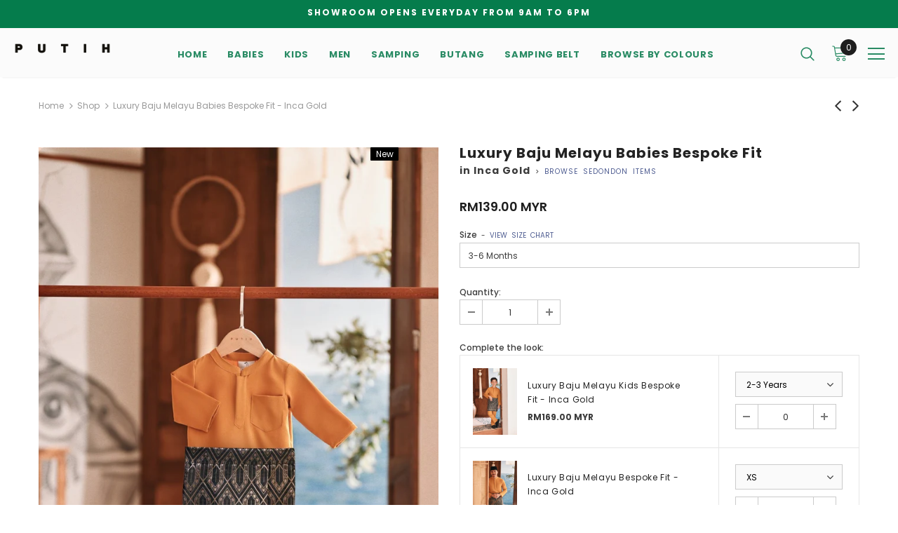

--- FILE ---
content_type: text/html; charset=utf-8
request_url: https://putih.com/collections/shop/products/baju-melayu-babies-luxury-bespoke-fit-inca-gold
body_size: 38430
content:
<!doctype html>
<!--[if lt IE 7]><html class="no-js lt-ie9 lt-ie8 lt-ie7" lang="en"> <![endif]-->
<!--[if IE 7]><html class="no-js lt-ie9 lt-ie8" lang="en"> <![endif]-->
<!--[if IE 8]><html class="no-js lt-ie9" lang="en"> <![endif]-->
<!--[if IE 9 ]><html class="ie9 no-js"> <![endif]-->
<!--[if (gt IE 9)|!(IE)]><!--> <html class="no-js"> <!--<![endif]-->
<head>

  <!-- Basic page needs ================================================== -->
  <meta charset="utf-8">
  <meta http-equiv="X-UA-Compatible" content="IE=edge,chrome=1">
	
  <!-- Title and description ================================================== -->
  <title>
  Luxury Baju Melayu Babies Bespoke Fit - Inca Gold &ndash; PUTIH.COM
  </title>

  
  <meta name="description" content="Baju Melayu Babies Luxury Bespoke Fit - Inca Gold">
  

  <!-- Product meta ================================================== -->
  

  <meta property="og:url" content="https://putih.com/products/baju-melayu-babies-luxury-bespoke-fit-inca-gold">
  <meta property="og:site_name" content="PUTIH.COM">
  <!-- /snippets/twitter-card.liquid -->





  <meta name="twitter:card" content="product">
  <meta name="twitter:title" content="Luxury Baju Melayu Babies Bespoke Fit - Inca Gold">
  <meta name="twitter:description" content="ITEM FEATURES Baju Melayu Babies Luxury Bespoke Fit + classic baju melayu nehru collar design + hidden snap button on the placket + bespoke smart silhouette fittings + one patched pockets on front chest + elasticated waist pants and functional pockets + come with exclusive garment bag and wooden hanger + samping sold separately Variants Off White Moonbeam Desert Dust Shifting Sand Safari Baby Yellow Misted Yellow Fall Leaf Inca Gold Caramel Cream Coral Cloud Mauve Pink Peach Pink Magenta Fresh Apricot Orange Red Chilli Burgundy Red Scarlet Red Spice Red Peony Pink Lavender Frost Lilac Orchid Bloom Lavendula Orchid Meadow Mauve Royal Purple Bog Green Wool Tweed Haze Mint Baby Mint Desert Sage Basil Mint Bayou Green Elephant Grey Limestone Evening Haze Ashley Blue Eventide Blue Tempest Blue Fog Blue Baby Blue Baby Tiffany River Blue Deep Water Blue">
  <meta name="twitter:image" content="https://putih.com/cdn/shop/files/25PUTIH03FEB30910_medium.jpg?v=1741283010">
  <meta name="twitter:image:width" content="240">
  <meta name="twitter:image:height" content="240">
  <meta name="twitter:label1" content="Price">
  <meta name="twitter:data1" content="RM139.00 MYR">
  
  <meta name="twitter:label2" content="Brand">
  <meta name="twitter:data2" content="PUTIH.COM">
  



  <!-- Helpers ================================================== -->
  <link rel="canonical" href="https://putih.com/products/baju-melayu-babies-luxury-bespoke-fit-inca-gold">
  <meta name="viewport" content="width=device-width, initial-scale=1, maximum-scale=1, user-scalable=0, minimal-ui">
  
  <!-- Favicon -->
  
  <link rel="shortcut icon" href="//putih.com/cdn/shop/files/favicon-32x32_78b2f35c-39b3-4dd0-b055-abc6a22fc789_32x32.png?v=1678862392" type="image/png">
  
 
   <!-- fonts -->
  
<script type="text/javascript">
  WebFontConfig = {
    google: { families: [ 
      
          'Poppins:100,200,300,400,500,600,700,800,900'
	  
    ] }
  };
  
  (function() {
    var wf = document.createElement('script');
    wf.src = ('https:' == document.location.protocol ? 'https' : 'http') +
      '://ajax.googleapis.com/ajax/libs/webfont/1/webfont.js';
    wf.type = 'text/javascript';
    wf.async = 'true';
    var s = document.getElementsByTagName('script')[0];
    s.parentNode.insertBefore(wf, s);
  })(); 
</script>

  
  <!-- Styles -->
  <link href="//putih.com/cdn/shop/t/21/assets/vendor.min.css?v=16313237669423149571767114821" rel="stylesheet" type="text/css" media="all" />
<link href="//putih.com/cdn/shop/t/21/assets/theme-styles.scss.css?v=93253457238202070061767114821" rel="stylesheet" type="text/css" media="all" />
<link href="//putih.com/cdn/shop/t/21/assets/theme-styles-responsive.scss.css?v=113439894416991924871767114821" rel="stylesheet" type="text/css" media="all" />
  
   <!-- Scripts -->
  <script src="//putih.com/cdn/shop/t/21/assets/jquery.min.js?v=56888366816115934351767114821" type="text/javascript"></script>
<script src="//putih.com/cdn/shop/t/21/assets/jquery-cookie.min.js?v=72365755745404048181767114821" type="text/javascript"></script>

<script>
    window.ajax_cart = "upsell";
    window.money_format = "RM{{amount}} MYR";
    window.shop_currency = "MYR";
    window.show_multiple_currencies = true;
    window.use_color_swatch = false;
    window.color_swatch_style = "normal";
    window.enable_sidebar_multiple_choice = false;
    window.file_url = "//putih.com/cdn/shop/files/?v=494";
    window.asset_url = "";
    
    window.inventory_text = {
        in_stock: "In stock",
        many_in_stock: "Many in stock",
        out_of_stock: "Out of stock",
        add_to_cart: "Add to Cart",
        add_all_to_cart: "Add all to Cart",
        sold_out: "Sold Out",
        select_options : "Select options",
        unavailable: "Unavailable",
        no_more_product: "No more product",
        show_options: "Show Variants",
        hide_options: "Hide Variants",
        adding : "Adding",
        thank_you : "Thank You",
        add_more : "Add More",
        cart_feedback : "Added",
        add_wishlist : "Add to Wish List",
        remove_wishlist : "Remove Wish List",
        previous: "Prev",
        next: "Next"
    };
    
    window.multi_lang = false;
    window.infinity_scroll_feature = false;
    window.newsletter_popup = false;  
</script>


<script src="//putih.com/cdn/shop/t/21/assets/lang2.js?v=95449077315781067331767114821" type="text/javascript"></script>

<script>
    var translator = {
        current_lang : $.cookie('language'),
        
        init: function() {
            translator.updateStyling();
            translator.updateInventoryText();  		
        },
        
        updateStyling: function() {
            var style;

            if (translator.isLang2()) {
                style = "<style>*[data-translate] {visibility:hidden} .lang1 {display:none}</style>";          
            }
            else {
                style = "<style>*[data-translate] {visibility:visible} .lang2 {display:none}</style>";
            };

            $('head').append(style);
        },
        
        updateLangSwitcher: function() {
            if (translator.isLang2()) {
                $('#lang-switcher [data-value="1"]').removeClass('active');
                $('#lang-switcher [data-value="2"]').addClass('active');        
            }
        },
        
        getTextToTranslate: function(selector) {
            var result = window.lang2;
            
            //check if there is parameter
            var params;
            
            if (selector.indexOf("|") > 0) {
                var devideList = selector.split("|");
                
                selector = devideList[0];
                params = devideList[1].split(",");
            }

            var selectorArr = selector.split('.');
            
            if (selectorArr) {
                for (var i = 0; i < selectorArr.length; i++) {
                    result = result[selectorArr[i]];
                }
            }
            else {
                result = result[selector];
            };

            //check if result is object, case one and other
            if (result && result.one && result.other) {
                var countEqual1 = true;

                for (var i = 0; i < params.length; i++) {
                    if (params[i].indexOf("count") >= 0) {
                        variables = params[i].split(":");

                        if (variables.length>1) {
                            var count = variables[1];
                            if (count > 1) {
                                countEqual1 = false;
                            }
                        }
                    }
                }

                if (countEqual1) {
                    result = result.one;
                } else {
                    result = result.other;
                };
            }

            //replace params
            
            if (params && params.length>0) {
                result = result.replace(/{{\s*/g, "{{");
                result = result.replace(/\s*}}/g, "}}");
                
                for (var i = 0; i < params.length; i++) {
                    variables = params[i].split(":");
                    if (variables.length>1) {
                        result = result.replace("{{"+variables[0]+"}}", variables[1]);
                    }          
                }
            }
            

            return result;
        },
                                        
        isLang2: function() {
            return translator.current_lang && translator.current_lang == 2;
        },
        
        updateInventoryText: function() {
            if (translator.isLang2()) {
                window.inventory_text = {
                    in_stock: window.lang2.products.product.in_stock,
                    many_in_stock: window.lang2.products.product.many_in_stock,
                    out_of_stock: window.lang2.products.product.out_of_stock,
                    add_to_cart: window.lang2.products.product.add_to_cart,
                    add_all_to_cart: window.lang2.products.product.add_all_to_cart,
                    sold_out: window.lang2.products.product.sold_out,
                    unavailable: window.lang2.products.product.unavailable,
                    no_more_product: window.lang2.collections.general.no_more_product,
                    select_options: window.lang2.products.product.select_options,
                    hide_options: window.lang2.products.product.hide_options,
                    show_options: window.lang2.products.product.show_options,
                    adding: window.lang2.products.product.adding,
                    thank_you: window.lang2.products.product.thank_you,
                    add_more: window.lang2.products.product.add_more,
                    cart_feedback: window.lang2.products.product.cart_feedback,
                    add_wishlist: window.lang2.wishlist.general.add_to_wishlist,
                    remove_wishlist: window.lang2.wishlist.general.remove_wishlist,
                    previous: window.lang2.collections.toolbar.previous,
                    next: window.lang2.collections.toolbar.next
                };
            }
        },
        
        doTranslate: function(blockSelector) {
            if (translator.isLang2()) {
                $(blockSelector + " [data-translate]").each(function(e) {          
                    var item = jQuery(this);
                    var selector = item.attr("data-translate");
                    var text = translator.getTextToTranslate(selector);
                    
                    //translate only title
                    if (item.attr("translate-item")) {
                        var attribute = item.attr("translate-item");
                        if (attribute == 'blog-date-author') {
                            item.html(text);
                        }
                        else if (attribute!="") {            
                            item.attr(attribute,text);
                        };
                    }
                    else if (item.is("input")) {
                        item.val(text);
                    }
                    else {
                        item.text(text);
                    };
                    
                    item.css("visibility","visible");
                    
                    $('#lang-switcher [data-value="1"]').removeClass('active');
                    $('#lang-switcher [data-value="2"]').addClass('active');          
                });
            }
        }   
    };
            
    translator.init();
            
    $(document).ready(function() {    
        $('#lang-switcher [data-value]').on('click', function(e) {
        e.preventDefault();
        
        if($(this).hasClass('active')){
            return false;
        }
        
        var value = $(this).data('value');
        
        $.cookie('language', value, {expires:10, path:'/'});
            location.reload();
        });    
        
        translator.doTranslate('body');    
    });
</script>


  <!-- Header hook for plugins ================================ -->
  <script>window.performance && window.performance.mark && window.performance.mark('shopify.content_for_header.start');</script><meta name="facebook-domain-verification" content="jt2bz3ddeij3al6kw15feyoanetplz">
<meta id="shopify-digital-wallet" name="shopify-digital-wallet" content="/69064130871/digital_wallets/dialog">
<link rel="alternate" hreflang="x-default" href="https://putih.com/products/baju-melayu-babies-luxury-bespoke-fit-inca-gold">
<link rel="alternate" hreflang="en" href="https://putih.com/products/baju-melayu-babies-luxury-bespoke-fit-inca-gold">
<link rel="alternate" hreflang="en-BN" href="https://putih.com/en-bn/products/baju-melayu-babies-luxury-bespoke-fit-inca-gold">
<link rel="alternate" hreflang="en-SG" href="https://putih.com/en-sg/products/baju-melayu-babies-luxury-bespoke-fit-inca-gold">
<link rel="alternate" type="application/json+oembed" href="https://putih.com/products/baju-melayu-babies-luxury-bespoke-fit-inca-gold.oembed">
<script async="async" src="/checkouts/internal/preloads.js?locale=en-MY"></script>
<script id="shopify-features" type="application/json">{"accessToken":"01a06b8cfdd778bbfbf00934f5045864","betas":["rich-media-storefront-analytics"],"domain":"putih.com","predictiveSearch":true,"shopId":69064130871,"locale":"en"}</script>
<script>var Shopify = Shopify || {};
Shopify.shop = "putih-com.myshopify.com";
Shopify.locale = "en";
Shopify.currency = {"active":"MYR","rate":"1.0"};
Shopify.country = "MY";
Shopify.theme = {"name":"REVAMP 2026","id":183509582135,"schema_name":"Ella","schema_version":"3.0.0","theme_store_id":null,"role":"main"};
Shopify.theme.handle = "null";
Shopify.theme.style = {"id":null,"handle":null};
Shopify.cdnHost = "putih.com/cdn";
Shopify.routes = Shopify.routes || {};
Shopify.routes.root = "/";</script>
<script type="module">!function(o){(o.Shopify=o.Shopify||{}).modules=!0}(window);</script>
<script>!function(o){function n(){var o=[];function n(){o.push(Array.prototype.slice.apply(arguments))}return n.q=o,n}var t=o.Shopify=o.Shopify||{};t.loadFeatures=n(),t.autoloadFeatures=n()}(window);</script>
<script id="shop-js-analytics" type="application/json">{"pageType":"product"}</script>
<script defer="defer" async type="module" src="//putih.com/cdn/shopifycloud/shop-js/modules/v2/client.init-shop-cart-sync_BT-GjEfc.en.esm.js"></script>
<script defer="defer" async type="module" src="//putih.com/cdn/shopifycloud/shop-js/modules/v2/chunk.common_D58fp_Oc.esm.js"></script>
<script defer="defer" async type="module" src="//putih.com/cdn/shopifycloud/shop-js/modules/v2/chunk.modal_xMitdFEc.esm.js"></script>
<script type="module">
  await import("//putih.com/cdn/shopifycloud/shop-js/modules/v2/client.init-shop-cart-sync_BT-GjEfc.en.esm.js");
await import("//putih.com/cdn/shopifycloud/shop-js/modules/v2/chunk.common_D58fp_Oc.esm.js");
await import("//putih.com/cdn/shopifycloud/shop-js/modules/v2/chunk.modal_xMitdFEc.esm.js");

  window.Shopify.SignInWithShop?.initShopCartSync?.({"fedCMEnabled":true,"windoidEnabled":true});

</script>
<script>(function() {
  var isLoaded = false;
  function asyncLoad() {
    if (isLoaded) return;
    isLoaded = true;
    var urls = ["https:\/\/livify.best4shops.com\/shopify\/script.js?shop=putih-com.myshopify.com","https:\/\/atome-paylater-fe.s3-accelerate.amazonaws.com\/merchant-plugins\/production\/static\/price_divider\/main.js?platform=SHOPIFY\u0026country=MY\u0026price_divider_applied_on=all\u0026shop=putih-com.myshopify.com"];
    for (var i = 0; i < urls.length; i++) {
      var s = document.createElement('script');
      s.type = 'text/javascript';
      s.async = true;
      s.src = urls[i];
      var x = document.getElementsByTagName('script')[0];
      x.parentNode.insertBefore(s, x);
    }
  };
  if(window.attachEvent) {
    window.attachEvent('onload', asyncLoad);
  } else {
    window.addEventListener('load', asyncLoad, false);
  }
})();</script>
<script id="__st">var __st={"a":69064130871,"offset":28800,"reqid":"42060837-f063-4890-8161-321b920182f8-1769121327","pageurl":"putih.com\/collections\/shop\/products\/baju-melayu-babies-luxury-bespoke-fit-inca-gold","u":"f09720d97d44","p":"product","rtyp":"product","rid":9798598328631};</script>
<script>window.ShopifyPaypalV4VisibilityTracking = true;</script>
<script id="captcha-bootstrap">!function(){'use strict';const t='contact',e='account',n='new_comment',o=[[t,t],['blogs',n],['comments',n],[t,'customer']],c=[[e,'customer_login'],[e,'guest_login'],[e,'recover_customer_password'],[e,'create_customer']],r=t=>t.map((([t,e])=>`form[action*='/${t}']:not([data-nocaptcha='true']) input[name='form_type'][value='${e}']`)).join(','),a=t=>()=>t?[...document.querySelectorAll(t)].map((t=>t.form)):[];function s(){const t=[...o],e=r(t);return a(e)}const i='password',u='form_key',d=['recaptcha-v3-token','g-recaptcha-response','h-captcha-response',i],f=()=>{try{return window.sessionStorage}catch{return}},m='__shopify_v',_=t=>t.elements[u];function p(t,e,n=!1){try{const o=window.sessionStorage,c=JSON.parse(o.getItem(e)),{data:r}=function(t){const{data:e,action:n}=t;return t[m]||n?{data:e,action:n}:{data:t,action:n}}(c);for(const[e,n]of Object.entries(r))t.elements[e]&&(t.elements[e].value=n);n&&o.removeItem(e)}catch(o){console.error('form repopulation failed',{error:o})}}const l='form_type',E='cptcha';function T(t){t.dataset[E]=!0}const w=window,h=w.document,L='Shopify',v='ce_forms',y='captcha';let A=!1;((t,e)=>{const n=(g='f06e6c50-85a8-45c8-87d0-21a2b65856fe',I='https://cdn.shopify.com/shopifycloud/storefront-forms-hcaptcha/ce_storefront_forms_captcha_hcaptcha.v1.5.2.iife.js',D={infoText:'Protected by hCaptcha',privacyText:'Privacy',termsText:'Terms'},(t,e,n)=>{const o=w[L][v],c=o.bindForm;if(c)return c(t,g,e,D).then(n);var r;o.q.push([[t,g,e,D],n]),r=I,A||(h.body.append(Object.assign(h.createElement('script'),{id:'captcha-provider',async:!0,src:r})),A=!0)});var g,I,D;w[L]=w[L]||{},w[L][v]=w[L][v]||{},w[L][v].q=[],w[L][y]=w[L][y]||{},w[L][y].protect=function(t,e){n(t,void 0,e),T(t)},Object.freeze(w[L][y]),function(t,e,n,w,h,L){const[v,y,A,g]=function(t,e,n){const i=e?o:[],u=t?c:[],d=[...i,...u],f=r(d),m=r(i),_=r(d.filter((([t,e])=>n.includes(e))));return[a(f),a(m),a(_),s()]}(w,h,L),I=t=>{const e=t.target;return e instanceof HTMLFormElement?e:e&&e.form},D=t=>v().includes(t);t.addEventListener('submit',(t=>{const e=I(t);if(!e)return;const n=D(e)&&!e.dataset.hcaptchaBound&&!e.dataset.recaptchaBound,o=_(e),c=g().includes(e)&&(!o||!o.value);(n||c)&&t.preventDefault(),c&&!n&&(function(t){try{if(!f())return;!function(t){const e=f();if(!e)return;const n=_(t);if(!n)return;const o=n.value;o&&e.removeItem(o)}(t);const e=Array.from(Array(32),(()=>Math.random().toString(36)[2])).join('');!function(t,e){_(t)||t.append(Object.assign(document.createElement('input'),{type:'hidden',name:u})),t.elements[u].value=e}(t,e),function(t,e){const n=f();if(!n)return;const o=[...t.querySelectorAll(`input[type='${i}']`)].map((({name:t})=>t)),c=[...d,...o],r={};for(const[a,s]of new FormData(t).entries())c.includes(a)||(r[a]=s);n.setItem(e,JSON.stringify({[m]:1,action:t.action,data:r}))}(t,e)}catch(e){console.error('failed to persist form',e)}}(e),e.submit())}));const S=(t,e)=>{t&&!t.dataset[E]&&(n(t,e.some((e=>e===t))),T(t))};for(const o of['focusin','change'])t.addEventListener(o,(t=>{const e=I(t);D(e)&&S(e,y())}));const B=e.get('form_key'),M=e.get(l),P=B&&M;t.addEventListener('DOMContentLoaded',(()=>{const t=y();if(P)for(const e of t)e.elements[l].value===M&&p(e,B);[...new Set([...A(),...v().filter((t=>'true'===t.dataset.shopifyCaptcha))])].forEach((e=>S(e,t)))}))}(h,new URLSearchParams(w.location.search),n,t,e,['guest_login'])})(!0,!0)}();</script>
<script integrity="sha256-4kQ18oKyAcykRKYeNunJcIwy7WH5gtpwJnB7kiuLZ1E=" data-source-attribution="shopify.loadfeatures" defer="defer" src="//putih.com/cdn/shopifycloud/storefront/assets/storefront/load_feature-a0a9edcb.js" crossorigin="anonymous"></script>
<script data-source-attribution="shopify.dynamic_checkout.dynamic.init">var Shopify=Shopify||{};Shopify.PaymentButton=Shopify.PaymentButton||{isStorefrontPortableWallets:!0,init:function(){window.Shopify.PaymentButton.init=function(){};var t=document.createElement("script");t.src="https://putih.com/cdn/shopifycloud/portable-wallets/latest/portable-wallets.en.js",t.type="module",document.head.appendChild(t)}};
</script>
<script data-source-attribution="shopify.dynamic_checkout.buyer_consent">
  function portableWalletsHideBuyerConsent(e){var t=document.getElementById("shopify-buyer-consent"),n=document.getElementById("shopify-subscription-policy-button");t&&n&&(t.classList.add("hidden"),t.setAttribute("aria-hidden","true"),n.removeEventListener("click",e))}function portableWalletsShowBuyerConsent(e){var t=document.getElementById("shopify-buyer-consent"),n=document.getElementById("shopify-subscription-policy-button");t&&n&&(t.classList.remove("hidden"),t.removeAttribute("aria-hidden"),n.addEventListener("click",e))}window.Shopify?.PaymentButton&&(window.Shopify.PaymentButton.hideBuyerConsent=portableWalletsHideBuyerConsent,window.Shopify.PaymentButton.showBuyerConsent=portableWalletsShowBuyerConsent);
</script>
<script data-source-attribution="shopify.dynamic_checkout.cart.bootstrap">document.addEventListener("DOMContentLoaded",(function(){function t(){return document.querySelector("shopify-accelerated-checkout-cart, shopify-accelerated-checkout")}if(t())Shopify.PaymentButton.init();else{new MutationObserver((function(e,n){t()&&(Shopify.PaymentButton.init(),n.disconnect())})).observe(document.body,{childList:!0,subtree:!0})}}));
</script>

<script>window.performance && window.performance.mark && window.performance.mark('shopify.content_for_header.end');</script>

  <!--[if lt IE 9]>
  <script src="//html5shiv.googlecode.com/svn/trunk/html5.js" type="text/javascript"></script>
  <![endif]-->

  
  
  

  <script>

    Shopify.productOptionsMap = {};
    Shopify.quickViewOptionsMap = {};

    Shopify.updateOptionsInSelector = function(selectorIndex, wrapperSlt) {
        Shopify.optionsMap = wrapperSlt === '.product' ? Shopify.productOptionsMap : Shopify.quickViewOptionsMap;

        switch (selectorIndex) {
            case 0:
                var key = 'root';
                var selector = $(wrapperSlt + ' .single-option-selector:eq(0)');
                break;
            case 1:
                var key = $(wrapperSlt + ' .single-option-selector:eq(0)').val();
                var selector = $(wrapperSlt + ' .single-option-selector:eq(1)');
                break;
            case 2:
                var key = $(wrapperSlt + ' .single-option-selector:eq(0)').val();
                key += ' / ' + $(wrapperSlt + ' .single-option-selector:eq(1)').val();
                var selector = $(wrapperSlt + ' .single-option-selector:eq(2)');
        }

        var initialValue = selector.val();

        selector.empty();

        var availableOptions = Shopify.optionsMap[key];

        if (availableOptions && availableOptions.length) {
            for (var i = 0; i < availableOptions.length; i++) {
                var option = availableOptions[i];

                var newOption = $('<option></option>').val(option).html(option);

                selector.append(newOption);
            }

            $(wrapperSlt + ' .swatch[data-option-index="' + selectorIndex + '"] .swatch-element').each(function() {
                if ($.inArray($(this).attr('data-value'), availableOptions) !== -1) {
                    $(this).removeClass('soldout').find(':radio').removeAttr('disabled', 'disabled').removeAttr('checked');
                }
                else {
                    $(this).addClass('soldout').find(':radio').removeAttr('checked').attr('disabled', 'disabled');
                }
            });

            if ($.inArray(initialValue, availableOptions) !== -1) {
                selector.val(initialValue);
            }

            selector.trigger('change');
        };
    };

    Shopify.linkOptionSelectors = function(product, wrapperSlt) {
        // Building our mapping object.
        Shopify.optionsMap = wrapperSlt === '.product' ? Shopify.productOptionsMap : Shopify.quickViewOptionsMap;

        for (var i = 0; i < product.variants.length; i++) {
            var variant = product.variants[i];

            if (variant.available) {
                // Gathering values for the 1st drop-down.
                Shopify.optionsMap['root'] = Shopify.optionsMap['root'] || [];

                Shopify.optionsMap['root'].push(variant.option1);
                Shopify.optionsMap['root'] = Shopify.uniq(Shopify.optionsMap['root']);

                // Gathering values for the 2nd drop-down.
                if (product.options.length > 1) {
                var key = variant.option1;
                    Shopify.optionsMap[key] = Shopify.optionsMap[key] || [];
                    Shopify.optionsMap[key].push(variant.option2);
                    Shopify.optionsMap[key] = Shopify.uniq(Shopify.optionsMap[key]);
                }

                // Gathering values for the 3rd drop-down.
                if (product.options.length === 3) {
                    var key = variant.option1 + ' / ' + variant.option2;
                    Shopify.optionsMap[key] = Shopify.optionsMap[key] || [];
                    Shopify.optionsMap[key].push(variant.option3);
                    Shopify.optionsMap[key] = Shopify.uniq(Shopify.optionsMap[key]);
                }
            }
        };

        // Update options right away.
        Shopify.updateOptionsInSelector(0, wrapperSlt);

        if (product.options.length > 1) Shopify.updateOptionsInSelector(1, wrapperSlt);
        if (product.options.length === 3) Shopify.updateOptionsInSelector(2, wrapperSlt);

        // When there is an update in the first dropdown.
        $(wrapperSlt + " .single-option-selector:eq(0)").change(function() {
            Shopify.updateOptionsInSelector(1, wrapperSlt);
            if (product.options.length === 3) Shopify.updateOptionsInSelector(2, wrapperSlt);
            return true;
        });

        // When there is an update in the second dropdown.
        $(wrapperSlt + " .single-option-selector:eq(1)").change(function() {
            if (product.options.length === 3) Shopify.updateOptionsInSelector(2, wrapperSlt);
            return true;
        });
    };
</script>





<link rel="dns-prefetch" href="https://cdn.secomapp.com/">
<link rel="dns-prefetch" href="https://ajax.googleapis.com/">
<link rel="dns-prefetch" href="https://cdnjs.cloudflare.com/">
<link rel="preload" as="stylesheet" href="//putih.com/cdn/shop/t/21/assets/sca-pp.css?v=178374312540912810101767114821">

<link rel="stylesheet" href="//putih.com/cdn/shop/t/21/assets/sca-pp.css?v=178374312540912810101767114821">
 <script>
  
  SCAPPShop = {};
    
  </script> 
  <!-- "snippets/judgeme_core.liquid" was not rendered, the associated app was uninstalled -->

<!-- Google tag (gtag.js) -->
<script async src="https://www.googletagmanager.com/gtag/js?id=G-E4QDNTWBTQ"></script>
<script>
  window.dataLayer = window.dataLayer || [];
  function gtag(){dataLayer.push(arguments);}
  gtag('js', new Date());

  gtag('config', 'G-E4QDNTWBTQ');
</script>

<!-- Meta Pixel Code -->
<script>
  !function(f,b,e,v,n,t,s)
  {if(f.fbq)return;n=f.fbq=function(){n.callMethod?
  n.callMethod.apply(n,arguments):n.queue.push(arguments)};
  if(!f._fbq)f._fbq=n;n.push=n;n.loaded=!0;n.version='2.0';
  n.queue=[];t=b.createElement(e);t.async=!0;
  t.src=v;s=b.getElementsByTagName(e)[0];
  s.parentNode.insertBefore(t,s)}(window, document,'script',
  'https://connect.facebook.net/en_US/fbevents.js');
  fbq('init', '907804837082713');
  fbq('track', 'PageView');
</script>
<noscript><img height="1" width="1" style="display:none"
  src="https://www.facebook.com/tr?id=907804837082713&ev=PageView&noscript=1"
/></noscript>
<!-- End Meta Pixel Code -->
<meta name="facebook-domain-verification" content="ip73eh5r9u1ry13wta00pgs3vbtzh8" />
    
<link href="https://cdn.shopify.com/extensions/0199a438-2b43-7d72-ba8c-f8472dfb5cdc/promotion-popup-allnew-26/assets/popup-main.css" rel="stylesheet" type="text/css" media="all">
<meta property="og:image" content="https://cdn.shopify.com/s/files/1/0690/6413/0871/files/25PUTIH03FEB30910.jpg?v=1741283010" />
<meta property="og:image:secure_url" content="https://cdn.shopify.com/s/files/1/0690/6413/0871/files/25PUTIH03FEB30910.jpg?v=1741283010" />
<meta property="og:image:width" content="1200" />
<meta property="og:image:height" content="1798" />
<link href="https://monorail-edge.shopifysvc.com" rel="dns-prefetch">
<script>(function(){if ("sendBeacon" in navigator && "performance" in window) {try {var session_token_from_headers = performance.getEntriesByType('navigation')[0].serverTiming.find(x => x.name == '_s').description;} catch {var session_token_from_headers = undefined;}var session_cookie_matches = document.cookie.match(/_shopify_s=([^;]*)/);var session_token_from_cookie = session_cookie_matches && session_cookie_matches.length === 2 ? session_cookie_matches[1] : "";var session_token = session_token_from_headers || session_token_from_cookie || "";function handle_abandonment_event(e) {var entries = performance.getEntries().filter(function(entry) {return /monorail-edge.shopifysvc.com/.test(entry.name);});if (!window.abandonment_tracked && entries.length === 0) {window.abandonment_tracked = true;var currentMs = Date.now();var navigation_start = performance.timing.navigationStart;var payload = {shop_id: 69064130871,url: window.location.href,navigation_start,duration: currentMs - navigation_start,session_token,page_type: "product"};window.navigator.sendBeacon("https://monorail-edge.shopifysvc.com/v1/produce", JSON.stringify({schema_id: "online_store_buyer_site_abandonment/1.1",payload: payload,metadata: {event_created_at_ms: currentMs,event_sent_at_ms: currentMs}}));}}window.addEventListener('pagehide', handle_abandonment_event);}}());</script>
<script id="web-pixels-manager-setup">(function e(e,d,r,n,o){if(void 0===o&&(o={}),!Boolean(null===(a=null===(i=window.Shopify)||void 0===i?void 0:i.analytics)||void 0===a?void 0:a.replayQueue)){var i,a;window.Shopify=window.Shopify||{};var t=window.Shopify;t.analytics=t.analytics||{};var s=t.analytics;s.replayQueue=[],s.publish=function(e,d,r){return s.replayQueue.push([e,d,r]),!0};try{self.performance.mark("wpm:start")}catch(e){}var l=function(){var e={modern:/Edge?\/(1{2}[4-9]|1[2-9]\d|[2-9]\d{2}|\d{4,})\.\d+(\.\d+|)|Firefox\/(1{2}[4-9]|1[2-9]\d|[2-9]\d{2}|\d{4,})\.\d+(\.\d+|)|Chrom(ium|e)\/(9{2}|\d{3,})\.\d+(\.\d+|)|(Maci|X1{2}).+ Version\/(15\.\d+|(1[6-9]|[2-9]\d|\d{3,})\.\d+)([,.]\d+|)( \(\w+\)|)( Mobile\/\w+|) Safari\/|Chrome.+OPR\/(9{2}|\d{3,})\.\d+\.\d+|(CPU[ +]OS|iPhone[ +]OS|CPU[ +]iPhone|CPU IPhone OS|CPU iPad OS)[ +]+(15[._]\d+|(1[6-9]|[2-9]\d|\d{3,})[._]\d+)([._]\d+|)|Android:?[ /-](13[3-9]|1[4-9]\d|[2-9]\d{2}|\d{4,})(\.\d+|)(\.\d+|)|Android.+Firefox\/(13[5-9]|1[4-9]\d|[2-9]\d{2}|\d{4,})\.\d+(\.\d+|)|Android.+Chrom(ium|e)\/(13[3-9]|1[4-9]\d|[2-9]\d{2}|\d{4,})\.\d+(\.\d+|)|SamsungBrowser\/([2-9]\d|\d{3,})\.\d+/,legacy:/Edge?\/(1[6-9]|[2-9]\d|\d{3,})\.\d+(\.\d+|)|Firefox\/(5[4-9]|[6-9]\d|\d{3,})\.\d+(\.\d+|)|Chrom(ium|e)\/(5[1-9]|[6-9]\d|\d{3,})\.\d+(\.\d+|)([\d.]+$|.*Safari\/(?![\d.]+ Edge\/[\d.]+$))|(Maci|X1{2}).+ Version\/(10\.\d+|(1[1-9]|[2-9]\d|\d{3,})\.\d+)([,.]\d+|)( \(\w+\)|)( Mobile\/\w+|) Safari\/|Chrome.+OPR\/(3[89]|[4-9]\d|\d{3,})\.\d+\.\d+|(CPU[ +]OS|iPhone[ +]OS|CPU[ +]iPhone|CPU IPhone OS|CPU iPad OS)[ +]+(10[._]\d+|(1[1-9]|[2-9]\d|\d{3,})[._]\d+)([._]\d+|)|Android:?[ /-](13[3-9]|1[4-9]\d|[2-9]\d{2}|\d{4,})(\.\d+|)(\.\d+|)|Mobile Safari.+OPR\/([89]\d|\d{3,})\.\d+\.\d+|Android.+Firefox\/(13[5-9]|1[4-9]\d|[2-9]\d{2}|\d{4,})\.\d+(\.\d+|)|Android.+Chrom(ium|e)\/(13[3-9]|1[4-9]\d|[2-9]\d{2}|\d{4,})\.\d+(\.\d+|)|Android.+(UC? ?Browser|UCWEB|U3)[ /]?(15\.([5-9]|\d{2,})|(1[6-9]|[2-9]\d|\d{3,})\.\d+)\.\d+|SamsungBrowser\/(5\.\d+|([6-9]|\d{2,})\.\d+)|Android.+MQ{2}Browser\/(14(\.(9|\d{2,})|)|(1[5-9]|[2-9]\d|\d{3,})(\.\d+|))(\.\d+|)|K[Aa][Ii]OS\/(3\.\d+|([4-9]|\d{2,})\.\d+)(\.\d+|)/},d=e.modern,r=e.legacy,n=navigator.userAgent;return n.match(d)?"modern":n.match(r)?"legacy":"unknown"}(),u="modern"===l?"modern":"legacy",c=(null!=n?n:{modern:"",legacy:""})[u],f=function(e){return[e.baseUrl,"/wpm","/b",e.hashVersion,"modern"===e.buildTarget?"m":"l",".js"].join("")}({baseUrl:d,hashVersion:r,buildTarget:u}),m=function(e){var d=e.version,r=e.bundleTarget,n=e.surface,o=e.pageUrl,i=e.monorailEndpoint;return{emit:function(e){var a=e.status,t=e.errorMsg,s=(new Date).getTime(),l=JSON.stringify({metadata:{event_sent_at_ms:s},events:[{schema_id:"web_pixels_manager_load/3.1",payload:{version:d,bundle_target:r,page_url:o,status:a,surface:n,error_msg:t},metadata:{event_created_at_ms:s}}]});if(!i)return console&&console.warn&&console.warn("[Web Pixels Manager] No Monorail endpoint provided, skipping logging."),!1;try{return self.navigator.sendBeacon.bind(self.navigator)(i,l)}catch(e){}var u=new XMLHttpRequest;try{return u.open("POST",i,!0),u.setRequestHeader("Content-Type","text/plain"),u.send(l),!0}catch(e){return console&&console.warn&&console.warn("[Web Pixels Manager] Got an unhandled error while logging to Monorail."),!1}}}}({version:r,bundleTarget:l,surface:e.surface,pageUrl:self.location.href,monorailEndpoint:e.monorailEndpoint});try{o.browserTarget=l,function(e){var d=e.src,r=e.async,n=void 0===r||r,o=e.onload,i=e.onerror,a=e.sri,t=e.scriptDataAttributes,s=void 0===t?{}:t,l=document.createElement("script"),u=document.querySelector("head"),c=document.querySelector("body");if(l.async=n,l.src=d,a&&(l.integrity=a,l.crossOrigin="anonymous"),s)for(var f in s)if(Object.prototype.hasOwnProperty.call(s,f))try{l.dataset[f]=s[f]}catch(e){}if(o&&l.addEventListener("load",o),i&&l.addEventListener("error",i),u)u.appendChild(l);else{if(!c)throw new Error("Did not find a head or body element to append the script");c.appendChild(l)}}({src:f,async:!0,onload:function(){if(!function(){var e,d;return Boolean(null===(d=null===(e=window.Shopify)||void 0===e?void 0:e.analytics)||void 0===d?void 0:d.initialized)}()){var d=window.webPixelsManager.init(e)||void 0;if(d){var r=window.Shopify.analytics;r.replayQueue.forEach((function(e){var r=e[0],n=e[1],o=e[2];d.publishCustomEvent(r,n,o)})),r.replayQueue=[],r.publish=d.publishCustomEvent,r.visitor=d.visitor,r.initialized=!0}}},onerror:function(){return m.emit({status:"failed",errorMsg:"".concat(f," has failed to load")})},sri:function(e){var d=/^sha384-[A-Za-z0-9+/=]+$/;return"string"==typeof e&&d.test(e)}(c)?c:"",scriptDataAttributes:o}),m.emit({status:"loading"})}catch(e){m.emit({status:"failed",errorMsg:(null==e?void 0:e.message)||"Unknown error"})}}})({shopId: 69064130871,storefrontBaseUrl: "https://putih.com",extensionsBaseUrl: "https://extensions.shopifycdn.com/cdn/shopifycloud/web-pixels-manager",monorailEndpoint: "https://monorail-edge.shopifysvc.com/unstable/produce_batch",surface: "storefront-renderer",enabledBetaFlags: ["2dca8a86"],webPixelsConfigList: [{"id":"251265335","configuration":"{\"pixel_id\":\"767839051901005\",\"pixel_type\":\"facebook_pixel\",\"metaapp_system_user_token\":\"-\"}","eventPayloadVersion":"v1","runtimeContext":"OPEN","scriptVersion":"ca16bc87fe92b6042fbaa3acc2fbdaa6","type":"APP","apiClientId":2329312,"privacyPurposes":["ANALYTICS","MARKETING","SALE_OF_DATA"],"dataSharingAdjustments":{"protectedCustomerApprovalScopes":["read_customer_address","read_customer_email","read_customer_name","read_customer_personal_data","read_customer_phone"]}},{"id":"shopify-app-pixel","configuration":"{}","eventPayloadVersion":"v1","runtimeContext":"STRICT","scriptVersion":"0450","apiClientId":"shopify-pixel","type":"APP","privacyPurposes":["ANALYTICS","MARKETING"]},{"id":"shopify-custom-pixel","eventPayloadVersion":"v1","runtimeContext":"LAX","scriptVersion":"0450","apiClientId":"shopify-pixel","type":"CUSTOM","privacyPurposes":["ANALYTICS","MARKETING"]}],isMerchantRequest: false,initData: {"shop":{"name":"PUTIH.COM","paymentSettings":{"currencyCode":"MYR"},"myshopifyDomain":"putih-com.myshopify.com","countryCode":"MY","storefrontUrl":"https:\/\/putih.com"},"customer":null,"cart":null,"checkout":null,"productVariants":[{"price":{"amount":139.0,"currencyCode":"MYR"},"product":{"title":"Luxury Baju Melayu Babies Bespoke Fit - Inca Gold","vendor":"PUTIH.COM","id":"9798598328631","untranslatedTitle":"Luxury Baju Melayu Babies Bespoke Fit - Inca Gold","url":"\/products\/baju-melayu-babies-luxury-bespoke-fit-inca-gold","type":""},"id":"49556051427639","image":{"src":"\/\/putih.com\/cdn\/shop\/files\/25PUTIH03FEB30910.jpg?v=1741283010"},"sku":"WBMY2401-B07-M06","title":"3-6 Months","untranslatedTitle":"3-6 Months"},{"price":{"amount":139.0,"currencyCode":"MYR"},"product":{"title":"Luxury Baju Melayu Babies Bespoke Fit - Inca Gold","vendor":"PUTIH.COM","id":"9798598328631","untranslatedTitle":"Luxury Baju Melayu Babies Bespoke Fit - Inca Gold","url":"\/products\/baju-melayu-babies-luxury-bespoke-fit-inca-gold","type":""},"id":"49556051460407","image":{"src":"\/\/putih.com\/cdn\/shop\/files\/25PUTIH03FEB30910.jpg?v=1741283010"},"sku":"WBMY2401-B07-M09","title":"6-9 Months","untranslatedTitle":"6-9 Months"},{"price":{"amount":139.0,"currencyCode":"MYR"},"product":{"title":"Luxury Baju Melayu Babies Bespoke Fit - Inca Gold","vendor":"PUTIH.COM","id":"9798598328631","untranslatedTitle":"Luxury Baju Melayu Babies Bespoke Fit - Inca Gold","url":"\/products\/baju-melayu-babies-luxury-bespoke-fit-inca-gold","type":""},"id":"49556051493175","image":{"src":"\/\/putih.com\/cdn\/shop\/files\/25PUTIH03FEB30910.jpg?v=1741283010"},"sku":"WBMY2401-B07-M12","title":"9-12 Months","untranslatedTitle":"9-12 Months"},{"price":{"amount":139.0,"currencyCode":"MYR"},"product":{"title":"Luxury Baju Melayu Babies Bespoke Fit - Inca Gold","vendor":"PUTIH.COM","id":"9798598328631","untranslatedTitle":"Luxury Baju Melayu Babies Bespoke Fit - Inca Gold","url":"\/products\/baju-melayu-babies-luxury-bespoke-fit-inca-gold","type":""},"id":"49556051525943","image":{"src":"\/\/putih.com\/cdn\/shop\/files\/25PUTIH03FEB30910.jpg?v=1741283010"},"sku":"WBMY2401-B07-M18","title":"12-18 Months","untranslatedTitle":"12-18 Months"},{"price":{"amount":139.0,"currencyCode":"MYR"},"product":{"title":"Luxury Baju Melayu Babies Bespoke Fit - Inca Gold","vendor":"PUTIH.COM","id":"9798598328631","untranslatedTitle":"Luxury Baju Melayu Babies Bespoke Fit - Inca Gold","url":"\/products\/baju-melayu-babies-luxury-bespoke-fit-inca-gold","type":""},"id":"49556051558711","image":{"src":"\/\/putih.com\/cdn\/shop\/files\/25PUTIH03FEB30910.jpg?v=1741283010"},"sku":"WBMY2401-B07-M24","title":"18-24 Months","untranslatedTitle":"18-24 Months"}],"purchasingCompany":null},},"https://putih.com/cdn","fcfee988w5aeb613cpc8e4bc33m6693e112",{"modern":"","legacy":""},{"shopId":"69064130871","storefrontBaseUrl":"https:\/\/putih.com","extensionBaseUrl":"https:\/\/extensions.shopifycdn.com\/cdn\/shopifycloud\/web-pixels-manager","surface":"storefront-renderer","enabledBetaFlags":"[\"2dca8a86\"]","isMerchantRequest":"false","hashVersion":"fcfee988w5aeb613cpc8e4bc33m6693e112","publish":"custom","events":"[[\"page_viewed\",{}],[\"product_viewed\",{\"productVariant\":{\"price\":{\"amount\":139.0,\"currencyCode\":\"MYR\"},\"product\":{\"title\":\"Luxury Baju Melayu Babies Bespoke Fit - Inca Gold\",\"vendor\":\"PUTIH.COM\",\"id\":\"9798598328631\",\"untranslatedTitle\":\"Luxury Baju Melayu Babies Bespoke Fit - Inca Gold\",\"url\":\"\/products\/baju-melayu-babies-luxury-bespoke-fit-inca-gold\",\"type\":\"\"},\"id\":\"49556051427639\",\"image\":{\"src\":\"\/\/putih.com\/cdn\/shop\/files\/25PUTIH03FEB30910.jpg?v=1741283010\"},\"sku\":\"WBMY2401-B07-M06\",\"title\":\"3-6 Months\",\"untranslatedTitle\":\"3-6 Months\"}}]]"});</script><script>
  window.ShopifyAnalytics = window.ShopifyAnalytics || {};
  window.ShopifyAnalytics.meta = window.ShopifyAnalytics.meta || {};
  window.ShopifyAnalytics.meta.currency = 'MYR';
  var meta = {"product":{"id":9798598328631,"gid":"gid:\/\/shopify\/Product\/9798598328631","vendor":"PUTIH.COM","type":"","handle":"baju-melayu-babies-luxury-bespoke-fit-inca-gold","variants":[{"id":49556051427639,"price":13900,"name":"Luxury Baju Melayu Babies Bespoke Fit - Inca Gold - 3-6 Months","public_title":"3-6 Months","sku":"WBMY2401-B07-M06"},{"id":49556051460407,"price":13900,"name":"Luxury Baju Melayu Babies Bespoke Fit - Inca Gold - 6-9 Months","public_title":"6-9 Months","sku":"WBMY2401-B07-M09"},{"id":49556051493175,"price":13900,"name":"Luxury Baju Melayu Babies Bespoke Fit - Inca Gold - 9-12 Months","public_title":"9-12 Months","sku":"WBMY2401-B07-M12"},{"id":49556051525943,"price":13900,"name":"Luxury Baju Melayu Babies Bespoke Fit - Inca Gold - 12-18 Months","public_title":"12-18 Months","sku":"WBMY2401-B07-M18"},{"id":49556051558711,"price":13900,"name":"Luxury Baju Melayu Babies Bespoke Fit - Inca Gold - 18-24 Months","public_title":"18-24 Months","sku":"WBMY2401-B07-M24"}],"remote":false},"page":{"pageType":"product","resourceType":"product","resourceId":9798598328631,"requestId":"42060837-f063-4890-8161-321b920182f8-1769121327"}};
  for (var attr in meta) {
    window.ShopifyAnalytics.meta[attr] = meta[attr];
  }
</script>
<script class="analytics">
  (function () {
    var customDocumentWrite = function(content) {
      var jquery = null;

      if (window.jQuery) {
        jquery = window.jQuery;
      } else if (window.Checkout && window.Checkout.$) {
        jquery = window.Checkout.$;
      }

      if (jquery) {
        jquery('body').append(content);
      }
    };

    var hasLoggedConversion = function(token) {
      if (token) {
        return document.cookie.indexOf('loggedConversion=' + token) !== -1;
      }
      return false;
    }

    var setCookieIfConversion = function(token) {
      if (token) {
        var twoMonthsFromNow = new Date(Date.now());
        twoMonthsFromNow.setMonth(twoMonthsFromNow.getMonth() + 2);

        document.cookie = 'loggedConversion=' + token + '; expires=' + twoMonthsFromNow;
      }
    }

    var trekkie = window.ShopifyAnalytics.lib = window.trekkie = window.trekkie || [];
    if (trekkie.integrations) {
      return;
    }
    trekkie.methods = [
      'identify',
      'page',
      'ready',
      'track',
      'trackForm',
      'trackLink'
    ];
    trekkie.factory = function(method) {
      return function() {
        var args = Array.prototype.slice.call(arguments);
        args.unshift(method);
        trekkie.push(args);
        return trekkie;
      };
    };
    for (var i = 0; i < trekkie.methods.length; i++) {
      var key = trekkie.methods[i];
      trekkie[key] = trekkie.factory(key);
    }
    trekkie.load = function(config) {
      trekkie.config = config || {};
      trekkie.config.initialDocumentCookie = document.cookie;
      var first = document.getElementsByTagName('script')[0];
      var script = document.createElement('script');
      script.type = 'text/javascript';
      script.onerror = function(e) {
        var scriptFallback = document.createElement('script');
        scriptFallback.type = 'text/javascript';
        scriptFallback.onerror = function(error) {
                var Monorail = {
      produce: function produce(monorailDomain, schemaId, payload) {
        var currentMs = new Date().getTime();
        var event = {
          schema_id: schemaId,
          payload: payload,
          metadata: {
            event_created_at_ms: currentMs,
            event_sent_at_ms: currentMs
          }
        };
        return Monorail.sendRequest("https://" + monorailDomain + "/v1/produce", JSON.stringify(event));
      },
      sendRequest: function sendRequest(endpointUrl, payload) {
        // Try the sendBeacon API
        if (window && window.navigator && typeof window.navigator.sendBeacon === 'function' && typeof window.Blob === 'function' && !Monorail.isIos12()) {
          var blobData = new window.Blob([payload], {
            type: 'text/plain'
          });

          if (window.navigator.sendBeacon(endpointUrl, blobData)) {
            return true;
          } // sendBeacon was not successful

        } // XHR beacon

        var xhr = new XMLHttpRequest();

        try {
          xhr.open('POST', endpointUrl);
          xhr.setRequestHeader('Content-Type', 'text/plain');
          xhr.send(payload);
        } catch (e) {
          console.log(e);
        }

        return false;
      },
      isIos12: function isIos12() {
        return window.navigator.userAgent.lastIndexOf('iPhone; CPU iPhone OS 12_') !== -1 || window.navigator.userAgent.lastIndexOf('iPad; CPU OS 12_') !== -1;
      }
    };
    Monorail.produce('monorail-edge.shopifysvc.com',
      'trekkie_storefront_load_errors/1.1',
      {shop_id: 69064130871,
      theme_id: 183509582135,
      app_name: "storefront",
      context_url: window.location.href,
      source_url: "//putih.com/cdn/s/trekkie.storefront.8d95595f799fbf7e1d32231b9a28fd43b70c67d3.min.js"});

        };
        scriptFallback.async = true;
        scriptFallback.src = '//putih.com/cdn/s/trekkie.storefront.8d95595f799fbf7e1d32231b9a28fd43b70c67d3.min.js';
        first.parentNode.insertBefore(scriptFallback, first);
      };
      script.async = true;
      script.src = '//putih.com/cdn/s/trekkie.storefront.8d95595f799fbf7e1d32231b9a28fd43b70c67d3.min.js';
      first.parentNode.insertBefore(script, first);
    };
    trekkie.load(
      {"Trekkie":{"appName":"storefront","development":false,"defaultAttributes":{"shopId":69064130871,"isMerchantRequest":null,"themeId":183509582135,"themeCityHash":"5991028733354183378","contentLanguage":"en","currency":"MYR","eventMetadataId":"5fb03e60-87c6-4449-8fcf-8a37e74eb1f9"},"isServerSideCookieWritingEnabled":true,"monorailRegion":"shop_domain","enabledBetaFlags":["65f19447"]},"Session Attribution":{},"S2S":{"facebookCapiEnabled":true,"source":"trekkie-storefront-renderer","apiClientId":580111}}
    );

    var loaded = false;
    trekkie.ready(function() {
      if (loaded) return;
      loaded = true;

      window.ShopifyAnalytics.lib = window.trekkie;

      var originalDocumentWrite = document.write;
      document.write = customDocumentWrite;
      try { window.ShopifyAnalytics.merchantGoogleAnalytics.call(this); } catch(error) {};
      document.write = originalDocumentWrite;

      window.ShopifyAnalytics.lib.page(null,{"pageType":"product","resourceType":"product","resourceId":9798598328631,"requestId":"42060837-f063-4890-8161-321b920182f8-1769121327","shopifyEmitted":true});

      var match = window.location.pathname.match(/checkouts\/(.+)\/(thank_you|post_purchase)/)
      var token = match? match[1]: undefined;
      if (!hasLoggedConversion(token)) {
        setCookieIfConversion(token);
        window.ShopifyAnalytics.lib.track("Viewed Product",{"currency":"MYR","variantId":49556051427639,"productId":9798598328631,"productGid":"gid:\/\/shopify\/Product\/9798598328631","name":"Luxury Baju Melayu Babies Bespoke Fit - Inca Gold - 3-6 Months","price":"139.00","sku":"WBMY2401-B07-M06","brand":"PUTIH.COM","variant":"3-6 Months","category":"","nonInteraction":true,"remote":false},undefined,undefined,{"shopifyEmitted":true});
      window.ShopifyAnalytics.lib.track("monorail:\/\/trekkie_storefront_viewed_product\/1.1",{"currency":"MYR","variantId":49556051427639,"productId":9798598328631,"productGid":"gid:\/\/shopify\/Product\/9798598328631","name":"Luxury Baju Melayu Babies Bespoke Fit - Inca Gold - 3-6 Months","price":"139.00","sku":"WBMY2401-B07-M06","brand":"PUTIH.COM","variant":"3-6 Months","category":"","nonInteraction":true,"remote":false,"referer":"https:\/\/putih.com\/collections\/shop\/products\/baju-melayu-babies-luxury-bespoke-fit-inca-gold"});
      }
    });


        var eventsListenerScript = document.createElement('script');
        eventsListenerScript.async = true;
        eventsListenerScript.src = "//putih.com/cdn/shopifycloud/storefront/assets/shop_events_listener-3da45d37.js";
        document.getElementsByTagName('head')[0].appendChild(eventsListenerScript);

})();</script>
<script
  defer
  src="https://putih.com/cdn/shopifycloud/perf-kit/shopify-perf-kit-3.0.4.min.js"
  data-application="storefront-renderer"
  data-shop-id="69064130871"
  data-render-region="gcp-us-central1"
  data-page-type="product"
  data-theme-instance-id="183509582135"
  data-theme-name="Ella"
  data-theme-version="3.0.0"
  data-monorail-region="shop_domain"
  data-resource-timing-sampling-rate="10"
  data-shs="true"
  data-shs-beacon="true"
  data-shs-export-with-fetch="true"
  data-shs-logs-sample-rate="1"
  data-shs-beacon-endpoint="https://putih.com/api/collect"
></script>
</head>

    

    

<body id="luxury-baju-melayu-babies-bespoke-fit-inca-gold" class="  template-product">
    
<div class="wrapper-header wrapper_header_parallax">
    <div id="shopify-section-header-parallax" class="shopify-section"><style>
    

    
    

    
    
    
    
    
    
    
    

    
    
    
         
    .header-top {
        background-color: #057c4c;
        color: #ffffff;
    }

    
    
    .header-top a {
        color: #ffffff;
    }
    
    .header-top .top-message p a:hover {
        border-bottom-color: #ffffff;
    }

    .logo-img {
        display: block;
    }
    
    .header-mb .logo-img img {
        max-height: 30px;
    }
    
    .wrapper-header-bt .logo-img img {
        max-height: 33px;
    }

    .header-parallax .search-form .search-bar {
        background-color: #f8f8f8;
    }

    .header-parallax .search-form .input-group-field {
        color: #787878;
    }

    .header-parallax .search-form .icon-search {
        color: #333333;
    }

    .header-parallax .search-form .search-bar ::-webkit-input-placeholder {
        color: #787878;
    }

    .header-parallax .search-form .search-bar ::-moz-placeholder {
        color: #787878;
    }

    .header-parallax .search-form .search-bar :-ms-input-placeholder {
        color: #787878;
    }

    .header-parallax .search-form .search-bar :-moz-placeholder {
        color: #787878;
    }
    
    .cart-icon .cartCount {
        background-color: #1e1e1e;
        color: #ffffff;
    }


    

    

    
       

    
    
    
    
    
    
    
    
    
    
    
    
    
    
    
    
    
    
    
    
    
    

    .site-nav .menu-lv-1 > a,
    .site-nav .menu-mb-title {
        font-size: 13px;    
    }
    
    .site-nav .menu-lv-2 > a,
    .site-nav .mega-menu .mega-banner .title,
    .site-nav .mega-menu .product-item .btn {
        font-size: 12px;    
    }
    
    .site-nav .menu-lv-3 > a {
        font-size: 12px;    
    }
    
    .site-nav .icon_sale {
        background-color: #ef6454;
        color: #ffffff;
    }
        
    .site-nav .icon_new {
        background-color: #000000;
        color: #ffffff;
    }
        
    .site-nav .icon_hot {
        background-color: #ffbb49;
        color: #ffffff;
    }

    
    .slideshow .slide-content .slide-button {
        min-width: 190px;
    }
    

    @media (min-width:1200px) {
        .header-parallax .search-form {
            background-color: #f8f8f8;
        }

        .header-parallax .right-header .search-form .close-search {
            color: #333333 !important;
        }

        .wrapper-navigation .main-menu {
            text-align: left;
        }

        .wrapper_header_parallax .wrapper-header-bt {
            background-color: #fbfbfb;
        }
        
        .site-nav .sub-menu-mobile {
            background-color: #f8f8f8;
        }        
        
        /*  Menu Lv 1  */
        .site-nav .menu-lv-1 > a,
        .wrapper_header_parallax .wrapper-header-bt .right-header a[class|='icon'],
        .wrapper_header_parallax .wrapper-header-bt .right-header .wishlist,
        .wrapper_header_parallax .wrapper-header-bt .right-header .cart-icon a {
            color: #298b64;
        }

        .wrapper_header_parallax .right-header .icon-nav .icon-line,
        .wrapper_header_parallax .right-header .icon-nav .icon-line:before,
        .wrapper_header_parallax .right-header .icon-nav .icon-line:after {
            background-color: #298b64;
        }

        .site-nav .menu-lv-1 > a:hover {
            color: #298b64;
        }
        
        .site-nav .menu-lv-1>a span:before {
            background-color: #298b64;
        }
        
        /*  Menu Lv 2  */
        .site-nav .menu-lv-2>a,
        .site-nav .mega-menu .mega-banner .title,
        .site-nav .mega-menu .product-item .btn {
            color: #232323;
        }
        
        .site-nav .mega-menu .product-item .btn {
            border-bottom-color: rgba(35, 35, 35, 0.7);
        }
        
        .site-nav .menu-lv-2 > a:hover {
            color: #232323;
        }
        
        /*  Menu Lv 3  */
        .site-nav .menu-lv-3 > a,
        .site-nav .no-mega-menu .menu-lv-2 > a {
            color: #3c3c3c;
        }
        
        .site-nav .menu-lv-3 > a:hover,
        .site-nav .no-mega-menu .menu-lv-2 > a:hover {
            color: #0688e2;
        }
        
        .site-nav .menu-lv-3 > a span:before {
            background-color: #0688e2;
        }
        
        .site-nav .icon_sale:before {
            border-top-color: #ef6454;
        }

        .site-nav .icon_new:before {
            border-top-color: #000000;
        }

        .site-nav .icon_hot:before {
            border-top-color: #ffbb49;
        }

        
        

        .wrapper_header_parallax .is_parallax .header-logo .logo-img .logo-parallax {
            display: none;
        }

        .template-index .wrapper_header_parallax .header-logo .logo-img img:first-of-type {
            display: none;
        }

        .template-index .wrapper_header_parallax .header-logo .logo-img .logo-parallax {
            display: block;
        }

        .template-index .wrapper_header_parallax .is-sticky .header-logo .logo-img img:first-of-type {
            display: block;
        }

        .template-index .wrapper_header_parallax .is-sticky .header-logo .logo-img .logo-parallax {
            display: none;
        }

        .template-index .wrapper_header_parallax .is_parallax {
            position: absolute;
            width: 100%;
            z-index: 3;
        }

        .template-index .wrapper_header_parallax .is_parallax .wrapper-header-bt {
            background-color: rgba(255, 255, 255, 0);
        }

        .template-index .site-nav .menu-lv-1 > a,
        .template-index .wrapper_header_parallax .wrapper-header-bt .right-header a[class|='icon'],
        .template-index .wrapper_header_parallax .wrapper-header-bt .right-header .wishlist,
        .template-index .wrapper_header_parallax .wrapper-header-bt .right-header .cart-icon a {
            color: #298b64;
        }

        .template-index .site-nav .menu-lv-1:hover > a span:before {
            background-color:#298b64;
        }

        .template-index .wrapper_header_parallax .right-header .icon-nav .icon-line,
        .template-index .wrapper_header_parallax .right-header .icon-nav .icon-line:before,
        .template-index .wrapper_header_parallax .right-header .icon-nav .icon-line:after {
            background-color:  #298b64;
        }

        .template-index .wrapper_header_parallax .is_parallax .is-sticky .wrapper-header-bt {
            background-color: #fbfbfb;
        }

        .template-index .is-sticky .site-nav .menu-lv-1 > a,
        .template-index .wrapper_header_parallax .is-sticky .wrapper-header-bt .right-header a[class|='icon'],
        .template-index .wrapper_header_parallax .is-sticky .wrapper-header-bt .right-header .wishlist,
        .template-index .wrapper_header_parallax .is-sticky .wrapper-header-bt .right-header .cart-icon a {
            color: #298b64;
        }

        .template-index .is-sticky .site-nav .menu-lv-1:not(.dropdown):hover > a span:before {
            background-color: #298b64;
        }

        .template-index .wrapper_header_parallax .is-sticky .right-header .icon-nav .icon-line,
        .template-index .wrapper_header_parallax .is-sticky .right-header .icon-nav .icon-line:before,
        .template-index .wrapper_header_parallax .is-sticky .right-header .icon-nav .icon-line:after {
            background-color: #298b64;
        }
                
    }

    @media (max-width:1199px) {
        .site-nav .icon_sale:before {
            border-right-color: #ef6454;
        }

        .site-nav .icon_new:before {
            border-right-color: #000000;
        }

        .site-nav .icon_hot:before {
            border-right-color: #ffbb49;
        }
    }
</style>

<header class="site-header header-parallax" role="banner">
    
    <div class="header-top">
        <div class="container-padd60">
            <div class="top-message">
                <p>
                
<span>
  <div style="margin:0px 0px 4px 0px; font-weight: bold; letter-spacing: 2px;">
SHOWROOM OPENS EVERYDAY from 9AM to 6PM</div>
</span>

                </p>
            </div>           
        </div>
    </div>
    
  
    <a href="#" class="icon-nav close-menu-mb" title="Menu Mobile Icon" data-menu-mb-toogle>
        <span class="icon-line"></span>
    </a>

    <div class="header-bottom" data-sticky-mb>
        <div class="container-padd60">
            <div class="header-mb">          
    <div class="header-mb-left header-mb-items">
        <div class="hamburger-icon svg-mb">
            <a href="#" class="icon-nav" title="Menu Mobile Icon" data-menu-mb-toogle>
                <span class="icon-line"></span>
            </a>
        </div>

        <div class="search-mb svg-mb">
            <a href="#" title="Search Icon" class="icon-search" data-search-mobile-toggle>
                <svg data-icon="search" viewBox="0 0 512 512" width="100%" height="100%">
    <path d="M495,466.2L377.2,348.4c29.2-35.6,46.8-81.2,46.8-130.9C424,103.5,331.5,11,217.5,11C103.4,11,11,103.5,11,217.5   S103.4,424,217.5,424c49.7,0,95.2-17.5,130.8-46.7L466.1,495c8,8,20.9,8,28.9,0C503,487.1,503,474.1,495,466.2z M217.5,382.9   C126.2,382.9,52,308.7,52,217.5S126.2,52,217.5,52C308.7,52,383,126.3,383,217.5S308.7,382.9,217.5,382.9z"></path>
</svg>
            </a>

            <a href="javascript:void(0)" title="close" class="close close-search">
                <svg aria-hidden="true" data-prefix="fal" data-icon="times" role="img" xmlns="http://www.w3.org/2000/svg" viewBox="0 0 320 512" class="svg-inline--fa fa-times fa-w-10 fa-2x"><path fill="currentColor" d="M193.94 256L296.5 153.44l21.15-21.15c3.12-3.12 3.12-8.19 0-11.31l-22.63-22.63c-3.12-3.12-8.19-3.12-11.31 0L160 222.06 36.29 98.34c-3.12-3.12-8.19-3.12-11.31 0L2.34 120.97c-3.12 3.12-3.12 8.19 0 11.31L126.06 256 2.34 379.71c-3.12 3.12-3.12 8.19 0 11.31l22.63 22.63c3.12 3.12 8.19 3.12 11.31 0L160 289.94 262.56 392.5l21.15 21.15c3.12 3.12 8.19 3.12 11.31 0l22.63-22.63c3.12-3.12 3.12-8.19 0-11.31L193.94 256z" class=""></path></svg>
            </a>
        
            <div class="search-form" data-ajax-search>
    <div class="header-search">
        <div class="header-search__form">
            <a href="javascript:void(0)" title="close" class="close close-search">
                <svg aria-hidden="true" data-prefix="fal" data-icon="times" role="img" xmlns="http://www.w3.org/2000/svg" viewBox="0 0 320 512" class="svg-inline--fa fa-times fa-w-10 fa-2x"><path fill="currentColor" d="M193.94 256L296.5 153.44l21.15-21.15c3.12-3.12 3.12-8.19 0-11.31l-22.63-22.63c-3.12-3.12-8.19-3.12-11.31 0L160 222.06 36.29 98.34c-3.12-3.12-8.19-3.12-11.31 0L2.34 120.97c-3.12 3.12-3.12 8.19 0 11.31L126.06 256 2.34 379.71c-3.12 3.12-3.12 8.19 0 11.31l22.63 22.63c3.12 3.12 8.19 3.12 11.31 0L160 289.94 262.56 392.5l21.15 21.15c3.12 3.12 8.19 3.12 11.31 0l22.63-22.63c3.12-3.12 3.12-8.19 0-11.31L193.94 256z" class=""></path></svg>
            </a>

            <form action="/search" method="get" class="search-bar" role="search">
                <input type="hidden" name="type" value="product">

                <input type="search" name="q" 
                     
                    placeholder="Search" 
                    class="input-group-field header-search__input" aria-label="Search Site" autocomplete="off">
        
                <button type="submit" class="btn icon-search">
                    <svg data-icon="search" viewBox="0 0 512 512" width="100%" height="100%">
    <path d="M495,466.2L377.2,348.4c29.2-35.6,46.8-81.2,46.8-130.9C424,103.5,331.5,11,217.5,11C103.4,11,11,103.5,11,217.5   S103.4,424,217.5,424c49.7,0,95.2-17.5,130.8-46.7L466.1,495c8,8,20.9,8,28.9,0C503,487.1,503,474.1,495,466.2z M217.5,382.9   C126.2,382.9,52,308.7,52,217.5S126.2,52,217.5,52C308.7,52,383,126.3,383,217.5S308.7,382.9,217.5,382.9z"></path>
</svg>
                </button>
            </form>       
        </div>

        <div class="quickSearchResultsWrap" style="display: none;">
            <div class="custom-scrollbar">
                <div class="container">
                    

                    
                    
                    <div class="header-search__results-wrapper"></div>          
                </div>
            </div>
        </div>
    </div>
  
     

    <script id="search-results-template" type="text/template7">
        
        {{#if is_loading}}
        <div class="header-search__results">
            <div class="header-search__spinner-container">
                <div class="loading-modal modal"><div></div><div></div><div></div><div></div></div>
            </div>
        </div>

        {{else}}

        {{#if is_show}}
        <div class="header-search__results header-block">
            
            {{#if has_results}}
            <div class="box-title">
                Product Results
            </div>

            <div class="search__products">
                <div class="products-grid row">
                    {{#each results}}

                    <div class="grid-item col-6 col-sm-4">
                        <div class="inner product-item">
                            <div class="inner-top">
                                <div class="product-top">
                                    <div class="product-image">
                                        <a href="{{url}}" class="product-grid-image">
                                            <img src="{{image}}" alt="{{image_alt}}">                                               
                                        </a>
                                    </div>
                                </div>

                                <div class="product-bottom">
                                    <div class="product-vendor">
                                        {{vendor}}
                                    </div>

                                    <a class="product-title" href="{{url}}">
                                        {{title}}
                                    </a>

                                    <div class="price-box">
                                        {{#if on_sale}}
                                        <div class="price-sale">
                                            <span class="old-price">{{ compare_at_price }}</span>
                                            <span class="special-price">
                                                {{ price }}
                                            </span>
                                        </div>
                                        {{else}}
                                        <div class="price-regular">
                                            <span>{{ price }}</span>
                                        </div>
                                        {{/if}}
                                    </div>
                                </div>
                            </div>
                        </div>
                    </div>

                    {{/each}}
                </div>              
            </div>
            
            <div class="text-center">            
                <a href="{{results_url}}" class="text-results header-search__see-more" data-results-count="{{results_count}}">
                    {{results_label}} ({{results_count}})
                </a>
            </div>
            {{else}}

            <p class="header-search__no-results text-results">{{ results_label }}</p>
            {{/if}}
            
        </div>
        {{/if}}
        {{/if}}
    
    </script>
</div>
        </div>                        
    </div>

  <div class="header-mb-middle header-mb-items">
    <h1 class="header-logo">
      
      <a class="logo-img" href="/" title="Logo">
        <img data-src="//putih.com/cdn/shop/files/putih-text-transparent-01.png?v=1678118588"
             src="//putih.com/cdn/shop/files/putih-text-transparent-01.png?v=1678118588"
             alt="PUTIH.COM" itemprop="logo" class="lazyautosizes lazyloade" data-sizes="auto">
      </a>
      
    </h1>
  </div>

  <div class="header-mb-right header-mb-items">
    
    <div class="cart-icon svg-mb">
      <a href="#" title="Cart Icon" data-cart-toggle>       
        
<svg viewBox="0 0 1024 1024" xmlns="http://www.w3.org/2000/svg">
    <path class="path1" d="M409.6 1024c-56.464 0-102.4-45.936-102.4-102.4s45.936-102.4 102.4-102.4S512 865.136 512 921.6 466.064 1024 409.6 1024zm0-153.6c-28.232 0-51.2 22.968-51.2 51.2s22.968 51.2 51.2 51.2 51.2-22.968 51.2-51.2-22.968-51.2-51.2-51.2z"></path>
    <path class="path2" d="M768 1024c-56.464 0-102.4-45.936-102.4-102.4S711.536 819.2 768 819.2s102.4 45.936 102.4 102.4S824.464 1024 768 1024zm0-153.6c-28.232 0-51.2 22.968-51.2 51.2s22.968 51.2 51.2 51.2 51.2-22.968 51.2-51.2-22.968-51.2-51.2-51.2z"></path>
    <path class="path3" d="M898.021 228.688C885.162 213.507 865.763 204.8 844.8 204.8H217.954l-5.085-30.506C206.149 133.979 168.871 102.4 128 102.4H76.8c-14.138 0-25.6 11.462-25.6 25.6s11.462 25.6 25.6 25.6H128c15.722 0 31.781 13.603 34.366 29.112l85.566 513.395C254.65 736.421 291.929 768 332.799 768h512c14.139 0 25.6-11.461 25.6-25.6s-11.461-25.6-25.6-25.6h-512c-15.722 0-31.781-13.603-34.366-29.11l-12.63-75.784 510.206-44.366c39.69-3.451 75.907-36.938 82.458-76.234l34.366-206.194c3.448-20.677-1.952-41.243-14.813-56.424zm-35.69 48.006l-34.366 206.194c-2.699 16.186-20.043 32.221-36.39 33.645l-514.214 44.714-50.874-305.246h618.314c5.968 0 10.995 2.054 14.155 5.782 3.157 3.73 4.357 9.024 3.376 14.912z"></path>
</svg>



        <span class="cartCount" data-cart-count>
          0
        </span>
      </a>
    </div>
  </div>          
</div> 
        </div>
    </div>

    <div class="is_parallax">
        <div class="wrapper-header-bt" data-sticky-pc>
            <div class="container-padd60">       
                <div class="header-panel-bt">
                    <div class="left-header header-items">
                        <h1 class="header-logo" itemscope itemtype="http://schema.org/Organization">
                          <meta itemprop="url" content="https://putih.com">
                            
                            <a class="logo-img" href="/" title="Logo">
                                <img itemprop="logo" data-src="//putih.com/cdn/shop/files/putih-text-transparent-01.png?v=1678118588"
                                    src="//putih.com/cdn/shop/files/putih-text-transparent-01.png?v=1678118588"
                                    alt="PUTIH.COM" itemprop="logo" class="lazyautosizes lazyloaded" data-sizes="auto">

                                
                                <img class="logo-parallax" data-src="//putih.com/cdn/shop/files/putih-textblack-transparent-04.png?v=1678118898"
                                    src="//putih.com/cdn/shop/files/putih-textblack-transparent-04.png?v=1678118898"
                                    alt="PUTIH.COM" itemprop="logo" class="lazyautosizes lazyloaded" data-sizes="auto">
                                
                            </a>
                            
                        </h1>
                    </div>

                    <div class="wrapper-navigation">
                        <div class="main-menu jas-mb-style">
                            <div class="col-12">
                                <div class="mb-area">
                                    <nav class="nav-bar" role="navigation">
                                        

<ul class="site-nav">
    

    

    
    

    


    

    

    

    <li class="menu-lv-1 item">
        <a class=""  href="/">
            
<span>
  Home
</span>


            

            

            

            
        </a>

        
    </li>
    

    
    

    


    

    

    

    <li class="menu-lv-1 item dropdown no-mega-menu">
        <a class="menu__moblie "  href="/collections/shop?constraint=babies+outfit">
            
<span>
  Babies
</span>


            
            <span class="icon-dropdown" data-toggle-menu-mb>
                <i class="fa fa-angle-right" aria-hidden="true"></i>
            </span>
            

            

            

            
        </a>

        
        <div class="sub-menu-mobile menu-mb-translate">
            <div class="menu-mb-title">
                <span class="icon-dropdown">
                <i class="fa fa-angle-left" aria-hidden="true"></i>
                </span>
                
<span>
  Babies
</span>

            </div>

        

            

            

            
            <ul class="site-nav-dropdown">
    
    <li class="menu-lv-2 dropdown">
        <a class="menu__moblie" href="/collections/shop?constraint=pahlawan-collection+babies">
            
<span>
  Pahlawan for Babies
</span>

            
            
            <span class="icon-dropdown" data-toggle-menu-mb>
                <i class="fa fa-angle-right" aria-hidden="true"></i>
            </span>
            
        </a>
        
        
        
        <div class="sub-menu-mobile menu-mb-translate">
            <div class="menu-mb-title">
                <span class="icon-dropdown">
                <i class="fa fa-angle-left" aria-hidden="true"></i>
                </span>
                
<span>
  Pahlawan for Babies
</span>

            </div>
            
            <ul class="site-nav-dropdown">
                                
                <li class="menu-lv-3">
                    <a  href="/collections/shop?constraint=pahlawan-collection+baju-melayu-cekak-musang+babies">
                        
<span>
  Pahlawan Babies Cekak Musang
</span>

                    </a>
                </li>
                                
                <li class="menu-lv-3">
                    <a  href="/collections/shop?constraint=pahlawan-collection+babies+baju-melayu-teluk-belanga">
                        
<span>
  Pahlawan Babies Teluk Belanga
</span>

                    </a>
                </li>
                
            </ul>
        </div>
        
    </li>
    
    <li class="menu-lv-2">
        <a  href="/collections/shop?constraint=modern-collection+babies">
            
<span>
  Modern for Babies
</span>

            
            
        </a>
        
        
    </li>
    
    <li class="menu-lv-2">
        <a  href="/collections/shop?constraint=perwira-collection+babies">
            
<span>
  Perwira for Babies
</span>

            
            
        </a>
        
        
    </li>
    
    <li class="menu-lv-2">
        <a  href="/collections/shop?constraint=deluxe-collection+babies">
            
<span>
  Deluxe for Babies
</span>

            
            
        </a>
        
        
    </li>
    
    <li class="menu-lv-2">
        <a  href="/collections/shop?constraint=luxury-collection+babies">
            
<span>
  Luxury for Babies
</span>

            
            
        </a>
        
        
    </li>
    
    <li class="menu-lv-2">
        <a  href="/collections/shop?constraint=majestic-collection+babies">
            
<span>
  Majestic for Babies
</span>

            
            
        </a>
        
        
    </li>
    
    <li class="menu-lv-2">
        <a  href="/pages/baju-melayu-for-babies-browse-by-colours">
            
<span>
  Browse by Colours for Babies
</span>

            
            
        </a>
        
        
    </li>
    
</ul>
            

            
        </div>
        
    </li>
    

    
    

    


    

    

    

    <li class="menu-lv-1 item dropdown no-mega-menu">
        <a class="menu__moblie "  href="/collections/shop?constraint=kids+outfit">
            
<span>
  Kids
</span>


            
            <span class="icon-dropdown" data-toggle-menu-mb>
                <i class="fa fa-angle-right" aria-hidden="true"></i>
            </span>
            

            

            

            
        </a>

        
        <div class="sub-menu-mobile menu-mb-translate">
            <div class="menu-mb-title">
                <span class="icon-dropdown">
                <i class="fa fa-angle-left" aria-hidden="true"></i>
                </span>
                
<span>
  Kids
</span>

            </div>

        

            

            

            
            <ul class="site-nav-dropdown">
    
    <li class="menu-lv-2 dropdown">
        <a class="menu__moblie" href="/collections/shop?constraint=pahlawan-collection+kids">
            
<span>
  Pahlawan for Boys
</span>

            
            
            <span class="icon-dropdown" data-toggle-menu-mb>
                <i class="fa fa-angle-right" aria-hidden="true"></i>
            </span>
            
        </a>
        
        
        
        <div class="sub-menu-mobile menu-mb-translate">
            <div class="menu-mb-title">
                <span class="icon-dropdown">
                <i class="fa fa-angle-left" aria-hidden="true"></i>
                </span>
                
<span>
  Pahlawan for Boys
</span>

            </div>
            
            <ul class="site-nav-dropdown">
                                
                <li class="menu-lv-3">
                    <a  href="/collections/shop?constraint=pahlawan-collection+kids+baju-melayu-cekak-musang">
                        
<span>
  Pahlawan Boys Cekak Musang
</span>

                    </a>
                </li>
                                
                <li class="menu-lv-3">
                    <a  href="/collections/shop?constraint=pahlawan-collection+baju-melayu-teluk-belanga+kids">
                        
<span>
  Pahlawan Boys Teluk Belanga
</span>

                    </a>
                </li>
                
            </ul>
        </div>
        
    </li>
    
    <li class="menu-lv-2">
        <a  href="/collections/shop?constraint=modern-collection+kids">
            
<span>
  Modern for Boys
</span>

            
            
        </a>
        
        
    </li>
    
    <li class="menu-lv-2">
        <a  href="/collections/shop?constraint=perwira-collection+kids">
            
<span>
  Perwira for Boys
</span>

            
            
        </a>
        
        
    </li>
    
    <li class="menu-lv-2">
        <a  href="/collections/shop?constraint=deluxe-collection+kids">
            
<span>
  Deluxe for Boys
</span>

            
            
        </a>
        
        
    </li>
    
    <li class="menu-lv-2">
        <a  href="/collections/shop?constraint=luxury-collection+kids">
            
<span>
  Luxury for Boys
</span>

            
            
        </a>
        
        
    </li>
    
    <li class="menu-lv-2">
        <a  href="/collections/shop?constraint=majestic-collection+kids">
            
<span>
  Majestic for Boys
</span>

            
            
        </a>
        
        
    </li>
    
    <li class="menu-lv-2">
        <a  href="/pages/baju-melayu-for-boys-browse-by-colours">
            
<span>
  Browse by Colours for Boys
</span>

            
            
        </a>
        
        
    </li>
    
</ul>
            

            
        </div>
        
    </li>
    

    
    

    


    

    

    

    <li class="menu-lv-1 item dropdown no-mega-menu">
        <a class="menu__moblie "  href="/collections/shop?constraint=men+outfit">
            
<span>
  Men
</span>


            
            <span class="icon-dropdown" data-toggle-menu-mb>
                <i class="fa fa-angle-right" aria-hidden="true"></i>
            </span>
            

            

            

            
        </a>

        
        <div class="sub-menu-mobile menu-mb-translate">
            <div class="menu-mb-title">
                <span class="icon-dropdown">
                <i class="fa fa-angle-left" aria-hidden="true"></i>
                </span>
                
<span>
  Men
</span>

            </div>

        

            

            

            
            <ul class="site-nav-dropdown">
    
    <li class="menu-lv-2 dropdown">
        <a class="menu__moblie" href="/collections/shop?constraint=pahlawan-collection+men">
            
<span>
  Pahlawan for Men
</span>

            
            
            <span class="icon-dropdown" data-toggle-menu-mb>
                <i class="fa fa-angle-right" aria-hidden="true"></i>
            </span>
            
        </a>
        
        
        
        <div class="sub-menu-mobile menu-mb-translate">
            <div class="menu-mb-title">
                <span class="icon-dropdown">
                <i class="fa fa-angle-left" aria-hidden="true"></i>
                </span>
                
<span>
  Pahlawan for Men
</span>

            </div>
            
            <ul class="site-nav-dropdown">
                                
                <li class="menu-lv-3">
                    <a  href="/collections/shop?constraint=pahlawan-collection+men+baju-melayu-cekak-musang">
                        
<span>
  Pahlawan Men Cekak Musang
</span>

                    </a>
                </li>
                                
                <li class="menu-lv-3">
                    <a  href="/collections/shop?constraint=pahlawan-collection+men+baju-melayu-teluk-belanga">
                        
<span>
  Pahlawan Men Teluk Belanga
</span>

                    </a>
                </li>
                
            </ul>
        </div>
        
    </li>
    
    <li class="menu-lv-2">
        <a  href="/collections/shop?constraint=modern-collection+men">
            
<span>
  Modern for Men
</span>

            
            
        </a>
        
        
    </li>
    
    <li class="menu-lv-2">
        <a  href="/collections/shop?constraint=perwira-collection+men">
            
<span>
  Perwira for Men
</span>

            
            
        </a>
        
        
    </li>
    
    <li class="menu-lv-2">
        <a  href="/collections/shop?constraint=deluxe-collection+men">
            
<span>
  Deluxe for Men
</span>

            
            
        </a>
        
        
    </li>
    
    <li class="menu-lv-2">
        <a  href="/collections/shop?constraint=luxury-collection+men">
            
<span>
  Luxury for Men
</span>

            
            
        </a>
        
        
    </li>
    
    <li class="menu-lv-2">
        <a  href="/collections/shop?constraint=majestic-collection+men">
            
<span>
  Majestic for Men
</span>

            
            
        </a>
        
        
    </li>
    
    <li class="menu-lv-2">
        <a  href="/collections/shop?constraint=kurta+men">
            
<span>
  Kurta for Men
</span>

            
            
        </a>
        
        
    </li>
    
    <li class="menu-lv-2">
        <a  href="/pages/baju-melayu-for-men-browse-by-colours">
            
<span>
  Browse by Colours for Men
</span>

            
            
        </a>
        
        
    </li>
    
</ul>
            

            
        </div>
        
    </li>
    

    
    

    


    

    

    

    <li class="menu-lv-1 item">
        <a class=""  href="/pages/samping">
            
<span>
  Samping
</span>


            

            

            

            
        </a>

        
    </li>
    

    
    

    


    

    

    

    <li class="menu-lv-1 item">
        <a class=""  href="/collections/shop?constraint=butang">
            
<span>
  Butang
</span>


            

            

            

            
        </a>

        
    </li>
    

    
    

    


    

    

    

    <li class="menu-lv-1 item">
        <a class=""  href="/collections/shop?constraint=samping-belt">
            
<span>
  Samping Belt
</span>


            

            

            

            
        </a>

        
    </li>
    

    
    

    


    

    

    

    <li class="menu-lv-1 item dropdown no-mega-menu">
        <a class="menu__moblie "  href="/pages/browse-by-colours">
            
<span>
  Browse by Colours
</span>


            
            <span class="icon-dropdown" data-toggle-menu-mb>
                <i class="fa fa-angle-right" aria-hidden="true"></i>
            </span>
            

            

            

            
        </a>

        
        <div class="sub-menu-mobile menu-mb-translate">
            <div class="menu-mb-title">
                <span class="icon-dropdown">
                <i class="fa fa-angle-left" aria-hidden="true"></i>
                </span>
                
<span>
  Browse by Colours
</span>

            </div>

        

            

            

            
            <ul class="site-nav-dropdown">
    
    <li class="menu-lv-2">
        <a  href="/pages/baju-melayu-for-men-browse-by-colours">
            
<span>
  Men
</span>

            
            
        </a>
        
        
    </li>
    
    <li class="menu-lv-2">
        <a  href="/pages/baju-melayu-for-boys-browse-by-colours">
            
<span>
  Boys
</span>

            
            
        </a>
        
        
    </li>
    
    <li class="menu-lv-2">
        <a  href="/pages/baju-melayu-for-babies-browse-by-colours">
            
<span>
  Babies
</span>

            
            
        </a>
        
        
    </li>
    
</ul>
            

            
        </div>
        
    </li>
    
</ul>

                                    </nav>  

                                    <div class="header-pc" data-header-pc>
                                        <div class="header-links">
                                            
                                            
                                            <div class="customer-links">
                                                  
                                                
                                                <a data-dropdown-user class="acc-links acc-sign-in" id="customer_login_link" href="/account/login" >
                                                    Sign In
                                                </a>
                                                <a class="acc-links acc-regis" id="customer_register_link" href="/account/register">
                                                    Create an account
                                                </a>
                                                                                   
                                            </div>

                                            
                                            <div class="lang-currency-groups">
                                                <div class="option-title">
                                                    <a href="javascript:void(0)" title="Close" class="close-option close">
                                                        <svg aria-hidden="true" data-prefix="fal" data-icon="times" role="img" xmlns="http://www.w3.org/2000/svg" viewBox="0 0 320 512" class="svg-inline--fa fa-times fa-w-10 fa-2x"><path fill="currentColor" d="M193.94 256L296.5 153.44l21.15-21.15c3.12-3.12 3.12-8.19 0-11.31l-22.63-22.63c-3.12-3.12-8.19-3.12-11.31 0L160 222.06 36.29 98.34c-3.12-3.12-8.19-3.12-11.31 0L2.34 120.97c-3.12 3.12-3.12 8.19 0 11.31L126.06 256 2.34 379.71c-3.12 3.12-3.12 8.19 0 11.31l22.63 22.63c3.12 3.12 8.19 3.12 11.31 0L160 289.94 262.56 392.5l21.15 21.15c3.12 3.12 8.19 3.12 11.31 0l22.63-22.63c3.12-3.12 3.12-8.19 0-11.31L193.94 256z" class=""></path></svg>
                                                        <span >
                                                            Close
                                                        </span>
                                                    </a>
                                                </div>

                                                

                                                
<div class="currency-block">
  <label class="label-text">
    Currency
  </label>

  <div class="btn-group currency-dropdown">
    <label class="dropdown-toggle dropdown-label" data-currency-label>
      <span class="img-icon">
        <img src="//putih.com/cdn/shop/t/21/assets/i-currency-1.png?v=160982454293826146381767114821" alt="MYR" />
      </span>
      <span class="text">
        MYR
      </span>      
    </label>

    <div class="dropdown-menu currency-menu" id="currencies">
      
      
      
      

      
      <a class="dropdown-item active " href="#" data-currency="MYR">
        <span class="img-icon">
          <img src="//putih.com/cdn/shop/t/21/assets/i-currency-1.png?v=160982454293826146381767114821" alt="" />
        </span>
        <span class="text">
          MYR
        </span>       
      </a>
        
      
      
      
      

        
      
      
      
      

        
      
      
      
      

        
      
    </div>
  </div>       
</div>

                                            </div>
                                            
                                        </div> 
                                    </div>              
                                </div>
                            </div>                       
                        </div>                   
                    </div>

                    <div class="right-header header-items">
                        <div class="nav-search svg-mb">                    
                            <a href="#" title="Search Icon" class="icon-search" data-search-mobile-toggle>
                                <svg data-icon="search" viewBox="0 0 512 512" width="100%" height="100%">
    <path d="M495,466.2L377.2,348.4c29.2-35.6,46.8-81.2,46.8-130.9C424,103.5,331.5,11,217.5,11C103.4,11,11,103.5,11,217.5   S103.4,424,217.5,424c49.7,0,95.2-17.5,130.8-46.7L466.1,495c8,8,20.9,8,28.9,0C503,487.1,503,474.1,495,466.2z M217.5,382.9   C126.2,382.9,52,308.7,52,217.5S126.2,52,217.5,52C308.7,52,383,126.3,383,217.5S308.7,382.9,217.5,382.9z"></path>
</svg>
                            </a>

                            <div class="search-form" data-ajax-search>
    <div class="header-search">
        <div class="header-search__form">
            <a href="javascript:void(0)" title="close" class="close close-search">
                <svg aria-hidden="true" data-prefix="fal" data-icon="times" role="img" xmlns="http://www.w3.org/2000/svg" viewBox="0 0 320 512" class="svg-inline--fa fa-times fa-w-10 fa-2x"><path fill="currentColor" d="M193.94 256L296.5 153.44l21.15-21.15c3.12-3.12 3.12-8.19 0-11.31l-22.63-22.63c-3.12-3.12-8.19-3.12-11.31 0L160 222.06 36.29 98.34c-3.12-3.12-8.19-3.12-11.31 0L2.34 120.97c-3.12 3.12-3.12 8.19 0 11.31L126.06 256 2.34 379.71c-3.12 3.12-3.12 8.19 0 11.31l22.63 22.63c3.12 3.12 8.19 3.12 11.31 0L160 289.94 262.56 392.5l21.15 21.15c3.12 3.12 8.19 3.12 11.31 0l22.63-22.63c3.12-3.12 3.12-8.19 0-11.31L193.94 256z" class=""></path></svg>
            </a>

            <form action="/search" method="get" class="search-bar" role="search">
                <input type="hidden" name="type" value="product">

                <input type="search" name="q" 
                     
                    placeholder="Search" 
                    class="input-group-field header-search__input" aria-label="Search Site" autocomplete="off">
        
                <button type="submit" class="btn icon-search">
                    <svg data-icon="search" viewBox="0 0 512 512" width="100%" height="100%">
    <path d="M495,466.2L377.2,348.4c29.2-35.6,46.8-81.2,46.8-130.9C424,103.5,331.5,11,217.5,11C103.4,11,11,103.5,11,217.5   S103.4,424,217.5,424c49.7,0,95.2-17.5,130.8-46.7L466.1,495c8,8,20.9,8,28.9,0C503,487.1,503,474.1,495,466.2z M217.5,382.9   C126.2,382.9,52,308.7,52,217.5S126.2,52,217.5,52C308.7,52,383,126.3,383,217.5S308.7,382.9,217.5,382.9z"></path>
</svg>
                </button>
            </form>       
        </div>

        <div class="quickSearchResultsWrap" style="display: none;">
            <div class="custom-scrollbar">
                <div class="container">
                    

                    
                    
                    <div class="header-search__results-wrapper"></div>          
                </div>
            </div>
        </div>
    </div>
  
     

    <script id="search-results-template" type="text/template7">
        
        {{#if is_loading}}
        <div class="header-search__results">
            <div class="header-search__spinner-container">
                <div class="loading-modal modal"><div></div><div></div><div></div><div></div></div>
            </div>
        </div>

        {{else}}

        {{#if is_show}}
        <div class="header-search__results header-block">
            
            {{#if has_results}}
            <div class="box-title">
                Product Results
            </div>

            <div class="search__products">
                <div class="products-grid row">
                    {{#each results}}

                    <div class="grid-item col-6 col-sm-4">
                        <div class="inner product-item">
                            <div class="inner-top">
                                <div class="product-top">
                                    <div class="product-image">
                                        <a href="{{url}}" class="product-grid-image">
                                            <img src="{{image}}" alt="{{image_alt}}">                                               
                                        </a>
                                    </div>
                                </div>

                                <div class="product-bottom">
                                    <div class="product-vendor">
                                        {{vendor}}
                                    </div>

                                    <a class="product-title" href="{{url}}">
                                        {{title}}
                                    </a>

                                    <div class="price-box">
                                        {{#if on_sale}}
                                        <div class="price-sale">
                                            <span class="old-price">{{ compare_at_price }}</span>
                                            <span class="special-price">
                                                {{ price }}
                                            </span>
                                        </div>
                                        {{else}}
                                        <div class="price-regular">
                                            <span>{{ price }}</span>
                                        </div>
                                        {{/if}}
                                    </div>
                                </div>
                            </div>
                        </div>
                    </div>

                    {{/each}}
                </div>              
            </div>
            
            <div class="text-center">            
                <a href="{{results_url}}" class="text-results header-search__see-more" data-results-count="{{results_count}}">
                    {{results_label}} ({{results_count}})
                </a>
            </div>
            {{else}}

            <p class="header-search__no-results text-results">{{ results_label }}</p>
            {{/if}}
            
        </div>
        {{/if}}
        {{/if}}
    
    </script>
</div>
                        </div>
                        
                        

                        <div class="cart-icon svg-mb" data-cart-header-parallax>
                            <a href="#" title="Cart Icon" data-cart-toggle>       
                                
<svg viewBox="0 0 1024 1024" xmlns="http://www.w3.org/2000/svg">
    <path class="path1" d="M409.6 1024c-56.464 0-102.4-45.936-102.4-102.4s45.936-102.4 102.4-102.4S512 865.136 512 921.6 466.064 1024 409.6 1024zm0-153.6c-28.232 0-51.2 22.968-51.2 51.2s22.968 51.2 51.2 51.2 51.2-22.968 51.2-51.2-22.968-51.2-51.2-51.2z"></path>
    <path class="path2" d="M768 1024c-56.464 0-102.4-45.936-102.4-102.4S711.536 819.2 768 819.2s102.4 45.936 102.4 102.4S824.464 1024 768 1024zm0-153.6c-28.232 0-51.2 22.968-51.2 51.2s22.968 51.2 51.2 51.2 51.2-22.968 51.2-51.2-22.968-51.2-51.2-51.2z"></path>
    <path class="path3" d="M898.021 228.688C885.162 213.507 865.763 204.8 844.8 204.8H217.954l-5.085-30.506C206.149 133.979 168.871 102.4 128 102.4H76.8c-14.138 0-25.6 11.462-25.6 25.6s11.462 25.6 25.6 25.6H128c15.722 0 31.781 13.603 34.366 29.112l85.566 513.395C254.65 736.421 291.929 768 332.799 768h512c14.139 0 25.6-11.461 25.6-25.6s-11.461-25.6-25.6-25.6h-512c-15.722 0-31.781-13.603-34.366-29.11l-12.63-75.784 510.206-44.366c39.69-3.451 75.907-36.938 82.458-76.234l34.366-206.194c3.448-20.677-1.952-41.243-14.813-56.424zm-35.69 48.006l-34.366 206.194c-2.699 16.186-20.043 32.221-36.39 33.645l-514.214 44.714-50.874-305.246h618.314c5.968 0 10.995 2.054 14.155 5.782 3.157 3.73 4.357 9.024 3.376 14.912z"></path>
</svg>



                                <span class="cartCount" data-cart-count>
                                0
                                </span>
                            </a>                    
                        </div>
                        
                        <div class="hamburger-icon svg-mb">
                            <a href="#" class="icon-nav" title="Menu Mobile Icon" data-show-options>
                                <span class="icon-line"></span>
                            </a>
                        </div>
                        
                    </div>
                </div>
            </div>
        </div>    
    </div>
</header>

<script> 
    window.fixtop_menu = true;

    var appendPrependMenuMobile = function() {
        var translateHeaderBlock = $('[data-translate-header]'),
            headerPc = $('[data-header-pc]'),
            areaMb = $('.wrapper-navigation .mb-area');

        if (window.innerWidth < 1200) {
            headerPc.appendTo(areaMb);
        } else {
            headerPc.appendTo(translateHeaderBlock);
        };
    };

    $(document).ready(function() {
        appendPrependMenuMobile();
    });

    var winWidth = $(window).innerWidth();

    $(window).on('resize', function () {
        var resizeTimerId;

        clearTimeout(resizeTimerId);

        resizeTimerId = setTimeout(function() {
            var curWinWidth = $(window).innerWidth();

            if ((curWinWidth < 1200 && winWidth >= 1200) || (curWinWidth >= 1200 && winWidth < 1200)) {
                appendPrependMenuMobile();
            };
            winWidth = curWinWidth;
        }, 0);
    })

    
</script>

</div>
</div>

   

        

    
	


<script type="application/ld+json">
{
  "@context": "http://schema.org/",
  "@type": "Product",
  "name": "Luxury Baju Melayu Babies Bespoke Fit - Inca Gold",
  "url": "https://putih.com/products/baju-melayu-babies-luxury-bespoke-fit-inca-gold",
  
    "sku": "WBMY2401-B07-M06",
    "mpn": "WBMY2401-B07-M06",
  
  
  
  
  "brand": {
    "@type": "Thing",
    "name": "PUTIH.COM"
  },
  "description": "Baju Melayu Babies Luxury Bespoke Fit - Inca Gold",
  "image": "https://putih.com/cdn/shop/files/25PUTIH03FEB30910_grande.jpg?v=1741283010",
  
   "offers": [
   {
  
  "@type" : "Offer",
          "priceCurrency": "MYR",
          
          "price": "139.00",
          
          "itemCondition" : "http://schema.org/NewCondition",
          "availability" : "http://schema.org/InStock",
          "priceValidUntil ":  "2025-12-31",
          
          "url": "https://putih.com/products/baju-melayu-babies-luxury-bespoke-fit-inca-gold?variant=49556051427639"
          
  
   
   
   }
    ]
  


   
   
   
    
  
}
</script>
<script type="application/ld+json">
{
  "@context": "http://schema.org/",
  "@type": "BreadcrumbList",
  "itemListElement": [{
    "@type": "ListItem",
    "position": 1,
    "name": "Home",
    "item": "https://putih.com"
  },
  
  {
    "@type": "ListItem",
    "position": 2,
    "name": "Shop",
    "item": "https://putih.com/collections/shop"
  },
  {
    "@type": "ListItem",
    "position": 3,
    "name": "Luxury Baju Melayu Babies Bespoke Fit - Inca Gold",
    "item": "https://putih.com/products/baju-melayu-babies-luxury-bespoke-fit-inca-gold"
  }
  
  ]
}
</script>

    <div class="wrapper-container wrapper-body">	
        <main class="main-content" role="main">      
            <link href="//putih.com/cdn/shop/t/21/assets/x1.css?v=30999593921802294031767114821" rel="stylesheet" type="text/css" media="all" />
<script>
    new function () {
  var _self = this;
  _self.width = 1200;
  _self.fontSize = 160;
  _self.widthProportion = function () { var p = (document.body && document.body.clientWidth || document.getElementsByTagName("html")[0].offsetWidth) / _self.width; return p > 1 ? 1 : p < 0.32 ? 0.32 : p; };
  _self.changePage = function () {
      document.getElementsByTagName("html")[0].setAttribute("style", "font-size:" + _self.widthProportion() * _self.fontSize + "px !important");
  }
  _self.changePage();
  window.addEventListener('resize', function () { _self.changePage(); }, false);
};
</script>



<div class="product-template product-template-grouped">
  <div class="container">
    
    <div class="next_prev-groups">
      




<div class="breadcrumb">
  <a href="/" data-translate="general.breadcrumbs.home">Home</a>  
   
  
    
      <span class="arrow">
        <i class="fa fa-angle-right" aria-hidden="true"></i>
      </span>

      
      
        
        <span><a href="/collections/shop" title="">Shop</a></span>
        
      
    
  
    <span class="arrow">
      <i class="fa fa-angle-right" aria-hidden="true"></i>
  	</span>
  	
  	<span>Luxury Baju Melayu Babies Bespoke Fit - Inca Gold</span>
    
  
  
</div>


      
<div class="next-prev-product">
  <div class="next-prev-icons">
  	
    <a class="prev-icon icon-pro" href="/collections/shop/products/baju-melayu-babies-luxury-bespoke-fit-caramel-cream" data-next-prev-icon data-target="#prev-product-modal">
      <svg aria-hidden="true" data-prefix="fal" data-icon="angle-left" role="img" xmlns="http://www.w3.org/2000/svg" viewBox="0 0 192 512" class="svg-inline--fa fa-angle-left fa-w-6 fa-3x"><path fill="currentColor" d="M25.1 247.5l117.8-116c4.7-4.7 12.3-4.7 17 0l7.1 7.1c4.7 4.7 4.7 12.3 0 17L64.7 256l102.2 100.4c4.7 4.7 4.7 12.3 0 17l-7.1 7.1c-4.7 4.7-12.3 4.7-17 0L25 264.5c-4.6-4.7-4.6-12.3.1-17z" class=""></path></svg>
    </a>
    
    
    
    <a class="next-btn icon-pro" href="/collections/shop/products/baju-melayu-babies-luxury-bespoke-fit-misted-yellow" data-next-prev-icon data-target="#next-product-modal">
      <svg aria-hidden="true" data-prefix="fal" data-icon="angle-right" role="img" xmlns="http://www.w3.org/2000/svg" viewBox="0 0 192 512" class="svg-inline--fa fa-angle-right fa-w-6 fa-3x"><path fill="currentColor" d="M166.9 264.5l-117.8 116c-4.7 4.7-12.3 4.7-17 0l-7.1-7.1c-4.7-4.7-4.7-12.3 0-17L127.3 256 25.1 155.6c-4.7-4.7-4.7-12.3 0-17l7.1-7.1c4.7-4.7 12.3-4.7 17 0l117.8 116c4.6 4.7 4.6 12.3-.1 17z" class=""></path></svg>
    </a>
    
  </div>
  
  <div class="next-prev-modal" data-next-prev-modal>
  	
    <div id="prev-product-modal" class="next-prev-content" data-next-prev-content>
      <div class="content">
        <a class="product-image" href="/collections/shop/products/baju-melayu-babies-luxury-bespoke-fit-caramel-cream">
          <img src="//putih.com/cdn/shop/files/25PUTIH03FEB30906_compact.jpg?v=1741283006" alt="Luxury Baju Melayu Babies Bespoke Fit - Caramel Cream">
        </a>
        <div class="column-right">
          <a class="product-name" href="/collections/shop/products/baju-melayu-babies-luxury-bespoke-fit-caramel-cream">
            
<span>
  Luxury Baju Melayu Babies Bespoke Fit - Caramel Cream
</span>

          </a>
          
          <div class="price-box">
            

            <div class="price-regular">
              
              <span>
                RM139.00 MYR
              </span>
              
            </div>
            
          </div>
        </div>
      </div>
    </div>
    
    
    
    <div id="next-product-modal" class="next-prev-content" data-next-prev-content>
      <div class="content">
        <a class="product-image" href="/collections/shop/products/baju-melayu-babies-luxury-bespoke-fit-misted-yellow">
          <img src="//putih.com/cdn/shop/files/25PUTIH03FEB30914_compact.jpg?v=1741283014" alt="Luxury Baju Melayu Babies Bespoke Fit - Misted Yellow">
        </a>
        <div class="column-right">
          <a class="product-name" href="/collections/shop/products/baju-melayu-babies-luxury-bespoke-fit-misted-yellow">
            
<span>
  Luxury Baju Melayu Babies Bespoke Fit - Misted Yellow
</span>

          </a>
          
          <div class="price-box">
            

            <div class="price-regular">
              
              <span>
                RM139.00 MYR
              </span>
              
            </div>
            
          </div>
        </div>
      </div>
    </div>
    
  </div>
</div>

<script>
  $(document).ready(function() {
    var nextPrevProduct = $('.next-prev-product'),
        iconNextPrev = nextPrevProduct.find('[data-next-prev-icon]'),
        contentNextPrev = nextPrevProduct.find('[data-next-prev-content]'),
        modal = nextPrevProduct.find('[data-next-prev-modal]');
    
    if(!('ontouchstart' in document)) {
      iconNextPrev.hover(function() {
        var curLink = $(this),
            curContent = $(curLink.data('target'));    
        
        if(!$(this).hasClass('active')) {
          iconNextPrev.removeClass('active');
          contentNextPrev.removeClass('active');
          
          curLink.addClass('active');
          curContent.addClass('active');
          modal.show();
        }
                
        nextPrevProduct.mouseleave(function() {
          if(modal.is(':visible')) {
            iconNextPrev.removeClass('active');
            contentNextPrev.removeClass('active');
            modal.hide();
          };
        });   
      });
    }
    
    else {
      iconNextPrev.off('click').on('click', function(e) {
      	e.preventDefault();
        e.stopPropagation();
        
        var curLink = $(this),
            curContent = $(curLink.data('target'));
        
        if(!$(this).hasClass('active')) {
          iconNextPrev.removeClass('active');
          contentNextPrev.removeClass('active');
          
          curLink.addClass('active');
          curContent.addClass('active');
          modal.show();
        }
        else {
          curLink.removeClass('active');
          curContent.removeClass('active');
          modal.hide();
        }
      });
    };
    
    $(document).on('click', function(e) {
      if(!$(e.target).closest('[data-next-prev-modal]').length && modal.is(':visible')) {
        iconNextPrev.removeClass('active');
        contentNextPrev.removeClass('active');
        modal.hide();
      };
    });
  });
</script>
 	
    </div>
    
    
  	   
    <div class="halo-product-content">
      <div class="row pro-page">
        <div id="shopify-section-product-template-grouped" class="shopify-section col-12">

<div data-section-id="product-template-grouped" data-section-type="product" id="ProductSection-product-template-grouped" data-enable-history-state="true" data-collections-related="/collections/shop?view=related">
    <div class="product product-grouped">

        <div class="row product_top horizontal-tabs">
            <div class="col-md-6 product-photos" data-more-view-product>
                <div  class="product-img-box horizontal-moreview">
                    <div style="position: relative;" class="wrapper-images">
                        <div class="product-photo-container slider-for">
                            
                            <div class="thumb filter-luxury-baju-melayu-babies-bespoke-fit-inca-gold">
                                <a data-zoom class="fancybox" rel="gallery1" href="//putih.com/cdn/shop/files/25PUTIH03FEB30910_1024x1024.jpg?v=1741283010" data-fancybox="images">
                                    <img id="product-featured-image-49000262369591" src="//putih.com/cdn/shop/files/25PUTIH03FEB30910_1024x1024.jpg?v=1741283010" alt="Luxury Baju Melayu Babies Bespoke Fit - Inca Gold"
                                        class="lazyload"
                                        data-src="//putih.com/cdn/shop/files/25PUTIH03FEB30910_1024x1024.jpg?v=1741283010"
                                        data-widths="[180, 360, 540, 720, 900, 1080, 1296, 1512, 1728, 2048]"
                                        data-aspectratio="//putih.com/cdn/shop/files/25PUTIH03FEB30910_1024x1024.jpg?v=1741283010"
                                        data-sizes="auto">
                                </a>
                            </div>
                            
                            <div class="thumb filter-luxury-baju-melayu-babies-bespoke-fit-inca-gold">
                                <a data-zoom class="fancybox" rel="gallery1" href="//putih.com/cdn/shop/files/24PUTIH01NOV265571_7679716a-9795-4798-b126-41e557af6217_1024x1024.jpg?v=1741283010" data-fancybox="images">
                                    <img id="product-featured-image-49000262435127" src="//putih.com/cdn/shop/files/24PUTIH01NOV265571_7679716a-9795-4798-b126-41e557af6217_1024x1024.jpg?v=1741283010" alt="Luxury Baju Melayu Babies Bespoke Fit - Inca Gold"
                                        class="lazyload"
                                        data-src="//putih.com/cdn/shop/files/24PUTIH01NOV265571_7679716a-9795-4798-b126-41e557af6217_1024x1024.jpg?v=1741283010"
                                        data-widths="[180, 360, 540, 720, 900, 1080, 1296, 1512, 1728, 2048]"
                                        data-aspectratio="//putih.com/cdn/shop/files/24PUTIH01NOV265571_7679716a-9795-4798-b126-41e557af6217_1024x1024.jpg?v=1741283010"
                                        data-sizes="auto">
                                </a>
                            </div>
                            
                        </div>

                        





<!-- new product -->










<div class="product-label">
  
  

  
  <strong class="label new-label"  >
    New
  </strong>
  

  

  
  <strong class="label bundle-label"  >
    Bundle
  </strong>
  
</div>



                        
                    </div>

                    <div class="slider-nav" data-rows="6" data-vertical="false">
                        
                        <div class="item filter-luxury-baju-melayu-babies-bespoke-fit-inca-gold">
                            <a href="javascript:void(0)" data-image="//putih.com/cdn/shop/files/25PUTIH03FEB30910_1024x1024.jpg?v=1741283010" data-zoom-image="//putih.com/cdn/shop/files/25PUTIH03FEB30910_1024x1024.jpg?v=1741283010">
                                <img src="//putih.com/cdn/shop/files/25PUTIH03FEB30910_compact.jpg?v=1741283010" alt="Luxury Baju Melayu Babies Bespoke Fit - Inca Gold">
                            </a>
                        </div>
                        
                        <div class="item filter-luxury-baju-melayu-babies-bespoke-fit-inca-gold">
                            <a href="javascript:void(0)" data-image="//putih.com/cdn/shop/files/24PUTIH01NOV265571_7679716a-9795-4798-b126-41e557af6217_1024x1024.jpg?v=1741283010" data-zoom-image="//putih.com/cdn/shop/files/24PUTIH01NOV265571_7679716a-9795-4798-b126-41e557af6217_1024x1024.jpg?v=1741283010">
                                <img src="//putih.com/cdn/shop/files/24PUTIH01NOV265571_7679716a-9795-4798-b126-41e557af6217_compact.jpg?v=1741283010" alt="Luxury Baju Melayu Babies Bespoke Fit - Inca Gold">
                            </a>
                        </div>
                        
                    </div>
                </div>
              <div id="pxu_cst"></div>
            </div>

            <div class="col-md-6 product-shop">
              
              
              	
              


            


                <h1 class="product-title">
                    
<span>
  Luxury Baju Melayu Babies Bespoke Fit
</span>
 
                </h1>
               <h5 style="padding-bottom: 15px; margin-top:-15px;letter-spacing: 1px;font-size: 14px;">in Inca Gold<small style="word-spacing: 3px;font-size: 10px;">&nbsp;>&nbsp;<a href="/collections/shop?constraint=Variant-Inca-Gold">BROWSE SEDONDON ITEMS</a></small></h5>
              <!-- "snippets/judgeme_widgets.liquid" was not rendered, the associated app was uninstalled -->


                

                

                
              
              
              <div class="ultimate-countdown"></div>
              <br>

                <div class="prices">
                    
                    <span class="price" itemprop="price">
                        RM139.00 MYR
                    </span>
                    

                </div>
              

                

                

                <form method="post" action="/cart/add" id="add-to-cart-form" accept-charset="UTF-8" class="shopify-product-form" enctype="multipart/form-data" novalidate="novalidate"><input type="hidden" name="form_type" value="product" /><input type="hidden" name="utf8" value="✓" />
              
              	

                
                <div id="product-variants">
                    
                    <select id="product-selectors" name="id" style="display: none;">
                        
                        
                        <option data-imge="//putih.com/cdn/shop/files/25PUTIH03FEB30910_compact.jpg?v=1741283010"  selected="selected"  value="49556051427639">
                            3-6 Months
                        </option>
                        
                        
                        
                        <option data-imge="//putih.com/cdn/shop/files/25PUTIH03FEB30910_compact.jpg?v=1741283010"  value="49556051460407">
                            6-9 Months
                        </option>
                        
                        
                        
                        <option data-imge="//putih.com/cdn/shop/files/25PUTIH03FEB30910_compact.jpg?v=1741283010"  value="49556051493175">
                            9-12 Months
                        </option>
                        
                        
                        
                        <option data-imge="//putih.com/cdn/shop/files/25PUTIH03FEB30910_compact.jpg?v=1741283010"  value="49556051525943">
                            12-18 Months
                        </option>
                        
                        
                        
                        <option data-imge="//putih.com/cdn/shop/files/25PUTIH03FEB30910_compact.jpg?v=1741283010"  value="49556051558711">
                            18-24 Months
                        </option>
                        
                        
                    </select>

                    

                    
                </div>
                

                
                <div class="quantity">
                    <label for="quantity" >
                        Quantity:
                    </label>
                    <div class="qty-group">
                        <a href="#" data-minus-qtt class="minus button"></a>
                        <input type="text" data-qtt-id="quantity__9798598328631" name="quantity" value="1">
                        <a href="#" data-plus-qtt class="plus button"></a>
                    </div>
                </div>

                

                

                
                
<label for="quantity" >
                        Complete the look:
                    </label>
<div class="grouped-content">
    <div class="scroll-content">
    	 
        

		<div class="grouped-product">
			<div class="column column-1">
                <div class="thumb">
                    <a class="product-img" href="/collections/all/products/baju-melayu-kids-luxury-bespoke-fit-inca-gold" title="Luxury Baju Melayu Kids Bespoke Fit - Inca Gold">
                        <img src="//putih.com/cdn/shop/files/25PUTIH04FEB38532_19f47c86-a880-4447-8ac5-c0090e8c95c5_160x.jpg?v=1741282734"  alt="Luxury Baju Melayu Kids Bespoke Fit - Inca Gold" />
                    </a>
                     
                    
                </div>
                
                <div class="caption">
                  
                    
                    <a class="product-title" href="/collections/shop/products/baju-melayu-kids-luxury-bespoke-fit-inca-gold">
                        
<span>
  Luxury Baju Melayu Kids Bespoke Fit - Inca Gold
</span>

                    </a>
                  
                  

						<div class="price-regular"><b>            
							<span data-price-change>
                             RM169.00 MYR
							</span>
						</b></div>
						
                  
                </div>
			</div>
			
			<div class="column column-2">
				<div class="grouped-actions">			
					 <div class="form-group">
						<select data-select-change-variant>
							

							<option  selected="selected" data-price="16900" value="49557336424759">
								2-3 Years
							</option>
							

							<option data-price="16900" value="49557336457527">
								4-5 Years
							</option>
							

							<option data-price="16900" value="49557336490295">
								6-7 Years
							</option>
							

							<option data-price="16900" value="49557336523063">
								8-9 Years
							</option>
							

							<option data-price="16900" value="49557336555831">
								10-11 Years
							</option>
							
						</select>
	
						<span class="icon-dropdown">
						    <i class="fa fa-angle-down"></i>
						</span>
					</div>			
					

					
					<div class="qty-group">
						<a href="#" data-minus-quantity class="minus button"></a>
						
						<input type="hidden" name="group_id" value="49557336424759" /> 
						
						<input type="text" name="group_quantity" value="0" min="0" data-id="49557336424759">
						
						<a href="#" data-plus-quantity class="plus button"></a>
					</div>
					
				</div>  

   
			</div>
		</div>
		
	 
        

		<div class="grouped-product">
			<div class="column column-1">
                <div class="thumb">
                    <a class="product-img" href="/collections/all/products/baju-melayu-luxury-bespoke-fit-inca-gold" title="Luxury Baju Melayu Bespoke Fit - Inca Gold">
                        <img src="//putih.com/cdn/shop/files/25PUTIH04FEB38446_160x.jpg?v=1741281867"  alt="Luxury Baju Melayu Bespoke Fit - Inca Gold" />
                    </a>
                     
                    
                </div>
                
                <div class="caption">
                  
                    
                    <a class="product-title" href="/collections/shop/products/baju-melayu-luxury-bespoke-fit-inca-gold">
                        
<span>
  Luxury Baju Melayu Bespoke Fit - Inca Gold
</span>

                    </a>
                  
                  

						<div class="price-regular"><b>            
							<span data-price-change>
                             RM209.00 MYR
							</span>
						</b></div>
						
                  
                </div>
			</div>
			
			<div class="column column-2">
				<div class="grouped-actions">			
					 <div class="form-group">
						<select data-select-change-variant>
							

							<option  selected="selected" data-price="20900" value="49557765521719">
								XS
							</option>
							

							<option data-price="20900" value="49557765554487">
								S
							</option>
							

							<option data-price="20900" value="49557765587255">
								M
							</option>
							

							<option data-price="20900" class="sold-out" disabled value="49557765620023">
								L
							</option>
							

							<option data-price="20900" value="49557765652791">
								XL
							</option>
							

							<option data-price="20900" value="49557765685559">
								XXL
							</option>
							
						</select>
	
						<span class="icon-dropdown">
						    <i class="fa fa-angle-down"></i>
						</span>
					</div>			
					

					
					<div class="qty-group">
						<a href="#" data-minus-quantity class="minus button"></a>
						
						<input type="hidden" name="group_id" value="49557765521719" /> 
						
						<input type="text" name="group_quantity" value="0" min="0" data-id="49557765521719">
						
						<a href="#" data-plus-quantity class="plus button"></a>
					</div>
					
				</div>  

   
			</div>
		</div>
		
	
	</div>  
</div>


                
              
              

                <div class="groups-btn">
                    
                    <input data-grouped-addToCart type="submit" name="add" class="btn" data-form-id="#add-to-cart-form"  id="product-add-to-cart" value="Add to Cart">
                    

                     
                </div>
                <input type="hidden" name="product-id" value="9798598328631" /><input type="hidden" name="section-id" value="product-template-grouped" /></form>

                

                

                

                

                
            </div>
        </div>

        

        
        <div class="product_bottom">
            
            



<div class="tabs__product-page horizontal-tabs horizontal-tabs-center">
    
    <ul class="list-tabs">
        
        <li class="tab-title">
            <a href="#" data-tapTop data-target="#collapse-tab1" class="tab-links active">
                
<span>
  Description
</span>

            </a>
        </li>
        

        

        
        <li class="tab-title">
            <a href="#" data-tapTop data-target="#collapse-tab3" class="tab-links ">
                
<span>
  Shipping & Returns
</span>

            </a>
        </li>
        

        

    </ul>

    <div class="wrapper-tab-content">
        

        
        

        <div class="tab-title">
            <a href="#" data-tapTop data-target="#collapse-tab1" class="tab-links active">
                
<span>
  Description
</span>

                <span class="icon-dropdown">
                <i class="fa fa-angle-down"></i>
                </span>
            </a>
        </div>

        <div class="tab-content active" data-TabContent id="collapse-tab1">
            
            <div>
                <style><!-- @import url('https://fonts.googleapis.com/css2?family=Montserrat&family=DM+Serif+Display&family=ZCOOL+XiaoWei&display=swap'); .x_header { font-family: 'DM Serif Display', serif; } .head { } .x_item_bg { background-color: #99938C; } .x_item_features { color: #FFD517; } .x_item_collection { color: #F9F9F3; } .x_item_title { color: #F9F9F3; } .x_item_desc { color: #F9F9F3; } .x_variants_bg { background-color: #F9F9F3; } .x_variants_bg > h6::after { background-color: #000; } .x_variants_title { color: #000; } .x_variants_name { color: #000; } .variants ul li span { border: 2px solid #FFF; } .x_size_bg { background-color: #99938C; } .x_size_bg > h6::after { background-color: #F9F9F3; } .x_size_box { background-color: #F9F9F3; color: #375CA0; } .x_size_title { color: #F9F9F3; } .x_size_figure { filter: invert(95%) sepia(15%) saturate(412%) hue-rotate(312deg) brightness(109%) contrast(95%); } .x_size_table { color: #000; } .x_size_table label { color: #000; } .size_caption { color: #000; } .x_mate_bg { background-color: #F9F9F3; } .x_mate_bg .box > h6::after { background-color: #000; } .x_mate_title { color: #000; } .x_mate_icon { filter: invert(0%) sepia(3%) saturate(0%) hue-rotate(235deg) brightness(105%) contrast(105%); } .x_mate_name { color: #000; } .x_mate_desc { color: #000; } .x_laundry_bg { background-color: #99938C; } .x_laundry_bg > h6::after { background-color: #F9F9F3; } .x_laundry_title { color: #F9F9F3; } .x_laundry_icon { filter: invert(95%) sepia(15%) saturate(412%) hue-rotate(312deg) brightness(109%) contrast(95%); } .x_laundry_name { color: #F9F9F3; } .x_collection_bg { background-color: #F9F9F3; } .x_collection_bg .box > h6::after { background-color: #F9F9F3; } .x_collection_title { color: #000; } .x_collection_desc { color: #000; } .x_collection_button { background-color: #99938C; color: #FFF; } .x_collection_button:hover { background-color: #55524D; color: #99938C; } --></style><div class="head"><img src="https://cdn.shopify.com/s/files/1/0637/3952/7424/files/PUTIH2025_FEATURE_25_PUTIH_04_FEB38490.jpg?v=1741227810" alt=""></div> <div class="item_feature x_item_bg"> <ul> <li> <p class="x_item_features">ITEM FEATURES</p> <p class="x_header x_item_collection"></p> <p class="x_header x_item_title">Baju Melayu Babies Luxury Bespoke Fit</p> <p class="x_item_desc">+ classic baju melayu nehru collar design</p> <p class="x_item_desc">+ hidden snap button on the placket</p> <p class="x_item_desc">+ bespoke smart silhouette fittings</p> <p class="x_item_desc">+ one patched pockets on front chest</p> <p class="x_item_desc">+ elasticated waist pants and functional pockets</p> <p class="x_item_desc">+ come with exclusive garment bag and wooden hanger</p> <p class="x_item_desc">+ samping sold separately </p> </li> <li><img src="https://cdn.shopify.com/s/files/1/0637/3952/7424/files/BABIES2501_INCA_GOLD.jpg?v=1741171333" alt=""></li> </ul> </div> <div class="variants x_variants_bg"> <h6 class="x_header x_variants_title">Variants</h6> <ul class="x_variants_name"> <li> <a href="/collections/shop/products/baju-melayu-babies-luxury-bespoke-fit-off-white"><span class="x_variants_border" style="background-color: #FFFFFF;"></span></a> <p>Off White</p> </li> <li> <a href="/collections/shop/products/baju-melayu-babies-luxury-bespoke-fit-moonbeam"><span class="x_variants_border" style="background-color: #F0EBE0;"></span></a> <p>Moonbeam</p> </li> <li> <a href="/collections/shop/products/baju-melayu-babies-luxury-bespoke-fit-desert-dust"><span class="x_variants_border" style="background-color: #F3D092;"></span></a> <p>Desert Dust</p> </li> <li> <a href="/collections/shop/products/baju-melayu-babies-luxury-bespoke-fit-shifting-sand"><span class="x_variants_border" style="background-color: #F1DBBD;"></span></a> <p>Shifting Sand</p> </li> <li> <a href="/collections/shop/products/baju-melayu-babies-luxury-bespoke-fit-safari"><span class="x_variants_border" style="background-color: #FAEDD0;"></span></a> <p>Safari</p> </li> <li> <a href="/collections/shop/products/baju-melayu-babies-luxury-bespoke-fit-baby-yellow"><span class="x_variants_border" style="background-color: #FAF1AA;"></span></a> <p>Baby Yellow</p> </li> <li> <a href="/collections/shop/products/baju-melayu-babies-luxury-bespoke-fit-misted-yellow"><span class="x_variants_border" style="background-color: #ffe48e;"></span></a> <p>Misted Yellow</p> </li> <li> <a href="/collections/shop/products/baju-melayu-babies-luxury-bespoke-fit-fall-leaf"><span class="x_variants_border" style="background-color: #DCC061;"></span></a> <p>Fall Leaf</p> </li> <li> <a href="/collections/shop/products/baju-melayu-babies-luxury-bespoke-fit-inca-gold"><span class="x_variants_border" style="background-color: #CB8A26;"></span></a> <p>Inca Gold</p> </li> <li> <a href="/collections/shop/products/baju-melayu-babies-luxury-bespoke-fit-caramel-cream"><span class="x_variants_border" style="background-color: #F3BE96;"></span></a> <p>Caramel Cream</p> </li> <li> <a href="/collections/shop/products/baju-melayu-babies-luxury-bespoke-fit-coral-cloud"><span class="x_variants_border" style="background-color: #EABCB5;"></span></a> <p>Coral Cloud</p> </li> <li> <a href="/collections/shop/products/baju-melayu-babies-luxury-bespoke-fit-mauve-pink"><span class="x_variants_border" style="background-color: #e3c8c3;"></span></a> <p>Mauve Pink</p> </li> <li> <a href="/collections/shop/products/baju-melayu-babies-luxury-bespoke-fit-peach-pink"><span class="x_variants_border" style="background-color: #FEBA97;"></span></a> <p>Peach Pink</p> </li> <li> <a href="/collections/shop/products/baju-melayu-babies-luxury-bespoke-fit-magenta"><span class="x_variants_border" style="background-color: #92214c;"></span></a> <p>Magenta</p> </li> <li> <a href="/collections/shop/products/baju-melayu-babies-luxury-bespoke-fit-fresh-apricot"><span class="x_variants_border" style="background-color: #FAA66D;"></span></a> <p>Fresh Apricot</p> </li> <li> <a href="/collections/shop/products/baju-melayu-babies-luxury-bespoke-fit-orange"><span class="x_variants_border" style="background-color: #E86316;"></span></a> <p>Orange</p> </li> <li> <a href="/collections/shop/products/baju-melayu-babies-luxury-bespoke-fit-red-chilli"><span class="x_variants_border" style="background-color: #CF1318;"></span></a> <p>Red Chilli</p> </li> <li> <a href="/collections/shop/products/baju-melayu-babies-luxury-bespoke-fit-burgundy-red"><span class="x_variants_border" style="background-color: #8d1a2d;"></span></a> <p>Burgundy Red</p> </li> <li> <a href="/collections/shop/products/baju-melayu-babies-luxury-bespoke-fit-scarlet-red"><span class="x_variants_border" style="background-color: #B21212;"></span></a> <p>Scarlet Red</p> </li> <li> <a href="/collections/shop/products/baju-melayu-babies-luxury-bespoke-fit-spice-red"><span class="x_variants_border" style="background-color: #892E04;"></span></a> <p>Spice Red</p> </li> <li> <a href="/collections/shop/products/baju-melayu-babies-luxury-bespoke-fit-peony-pink"><span class="x_variants_border" style="background-color: #FAA6B2;"></span></a> <p>Peony Pink</p> </li> <li> <a href="/collections/shop/products/baju-melayu-babies-luxury-bespoke-fit-lavender-frost"><span class="x_variants_border" style="background-color: #D6CAD7;"></span></a> <p>Lavender Frost</p> </li> <li> <a href="/collections/shop/products/baju-melayu-babies-luxury-bespoke-fit-lilac"><span class="x_variants_border" style="background-color: #DCBFD5;"></span></a> <p>Lilac</p> </li> <li> <a href="/collections/shop/products/baju-melayu-babies-luxury-bespoke-fit-orchid-bloom"><span class="x_variants_border" style="background-color: #C5B0CD;"></span></a> <p>Orchid Bloom</p> </li> <li> <a href="/collections/shop/products/baju-melayu-babies-luxury-bespoke-fit-lavendula"><span class="x_variants_border" style="background-color: #C5A9CF;"></span></a> <p>Lavendula</p> </li> <li> <a href="/collections/shop/products/baju-melayu-babies-luxury-bespoke-fit-orchid"><span class="x_variants_border" style="background-color: #A476A3;"></span></a> <p>Orchid</p> </li> <li> <a href="/collections/shop/products/baju-melayu-babies-luxury-bespoke-fit-meadow-mauve"><span class="x_variants_border" style="background-color: #AD6393;"></span></a> <p>Meadow Mauve</p> </li> <li> <a href="/collections/shop/products/baju-melayu-babies-luxury-bespoke-fit-royal-purple"><span class="x_variants_border" style="background-color: #684796;"></span></a> <p>Royal Purple</p> </li> <li> <a href="/collections/shop/products/baju-melayu-babies-luxury-bespoke-fit-bog-green"><span class="x_variants_border" style="background-color: #E1E394;"></span></a> <p>Bog Green</p> </li> <li> <a href="/collections/shop/products/baju-melayu-babies-luxury-bespoke-fit-wool-tweed"><span class="x_variants_border" style="background-color: #E8D19F;"></span></a> <p>Wool Tweed</p> </li> <li> <a href="/collections/shop/products/baju-melayu-babies-luxury-bespoke-fit-haze-mint"><span class="x_variants_border" style="background-color: #B4F0DC;"></span></a> <p>Haze Mint</p> </li> <li> <a href="/collections/shop/products/baju-melayu-babies-luxury-bespoke-fit-baby-mint"><span class="x_variants_border" style="background-color: #D3F1C9;"></span></a> <p>Baby Mint</p> </li> <li> <a href="/collections/shop/products/baju-melayu-babies-luxury-bespoke-fit-desert-sage"><span class="x_variants_border" style="background-color: #AAD2A9;"></span></a> <p>Desert Sage</p> </li> <li> <a href="/collections/shop/products/baju-melayu-babies-luxury-bespoke-fit-basil"><span class="x_variants_border" style="background-color: #88B37E;"></span></a> <p>Basil</p> </li> <li> <a href="/collections/shop/products/baju-melayu-babies-luxury-bespoke-fit-mint"><span class="x_variants_border" style="background-color: #99D37B;"></span></a> <p>Mint</p> </li> <li> <a href="/collections/shop/products/baju-melayu-babies-luxury-bespoke-fit-bayou-green"><span class="x_variants_border" style="background-color: #3D7B6D;"></span></a> <p>Bayou Green</p> </li> <li> <a href="/collections/shop/products/baju-melayu-babies-luxury-bespoke-fit-elephant-grey"><span class="x_variants_border" style="background-color: #969883;"></span></a> <p>Elephant Grey</p> </li> <li> <a href="/collections/shop/products/baju-melayu-babies-luxury-bespoke-fit-limestone"><span class="x_variants_border" style="background-color: #D0D2CC;"></span></a> <p>Limestone</p> </li> <li> <a href="/collections/shop/products/baju-melayu-babies-luxury-bespoke-fit-evening-haze"><span class="x_variants_border" style="background-color: #D1CFD8;"></span></a> <p>Evening Haze</p> </li> <li> <a href="/collections/shop/products/baju-melayu-babies-luxury-bespoke-fit-ashley-blue"><span class="x_variants_border" style="background-color: #6e858c;"></span></a> <p>Ashley Blue</p> </li> <li> <a href="/collections/shop/products/baju-melayu-babies-luxury-bespoke-fit-eventide-blue"><span class="x_variants_border" style="background-color: #AECFDB;"></span></a> <p>Eventide Blue</p> </li> <li> <a href="/collections/shop/products/baju-melayu-babies-luxury-bespoke-fit-tempest-blue"><span class="x_variants_border" style="background-color: #A4C9D6;"></span></a> <p>Tempest Blue</p> </li> <li> <a href="/collections/shop/products/baju-melayu-babies-luxury-bespoke-fit-fog-blue"><span class="x_variants_border" style="background-color: #c4d4e4;"></span></a> <p>Fog Blue</p> </li> <li> <a href="/collections/shop/products/baju-melayu-babies-luxury-bespoke-fit-baby-blue"><span class="x_variants_border" style="background-color: #e8f5fe;"></span></a> <p>Baby Blue</p> </li> <li> <a href="/collections/shop/products/baju-melayu-babies-luxury-bespoke-fit-baby-tiffany"><span class="x_variants_border" style="background-color: #d6fbfa;"></span></a> <p>Baby Tiffany</p> </li> <li> <a href="/collections/shop/products/baju-melayu-babies-luxury-bespoke-fit-river-blue"><span class="x_variants_border" style="background-color: #73B4CD;"></span></a> <p>River Blue</p> </li> <li> <a href="/collections/shop/products/baju-melayu-babies-luxury-bespoke-fit-deep-water-blue"><span class="x_variants_border" style="background-color: #1B88B1;"></span></a> <p>Deep Water Blue</p> </li> <li> <a href="/collections/shop/products/baju-melayu-babies-luxury-bespoke-fit-dark-blue"><span class="x_variants_border" style="background-color: #083b81;"></span></a> <p>Dark Blue</p> </li> <li> <a href="/collections/shop/products/baju-melayu-babies-luxury-bespoke-fit-peacock-green"><span class="x_variants_border" style="background-color: #36838B;"></span></a> <p>Peacock Green</p> </li> <li> <a href="/collections/shop/products/baju-melayu-babies-luxury-bespoke-fit-navy"><span class="x_variants_border" style="background-color: #01263A;"></span></a> <p>Navy</p> </li> <li> <a href="/collections/shop/products/baju-melayu-babies-luxury-bespoke-fit-black"><span class="x_variants_border" style="background-color: #000000;"></span></a> <p>Black</p> </li> </ul> </div> <div class="size_guide x_size_bg"> <h6 class="x_header x_size_title">Size Guide</h6> <img src="https://cdn.shopify.com/s/files/1/0690/6413/0871/files/PUTIH_2024_Babies_2401_2402.png?v=1708335981" class="x_size_figure" alt=""> <div class="box x_size_box"> <table cellspacing="0" border="0" class="x_size_table" id="sizechart" cellpadding="0"> <tbody> <tr style="border-bottom: 1px solid;"> <td style="text-align: right; padding-right: 20px;">SIZES</td> <td class="size_col">3-6M</td> <td class="size_col">6-9M</td> <td class="size_col">9-12M</td> <td class="size_col">12-18M</td> <td class="size_col">18-24M</td> </tr> <tr style="border-bottom: 1px solid;"> <td style="text-align: left; display: flex; align-items: center;"> <span>A</span>SHOULDER</td> <td><label class="default">8.25</label></td> <td><label class="default">8.75</label></td> <td><label class="default">9.25</label></td> <td><label class="default">9.75</label></td> <td><label class="default">10</label></td> </tr> <tr style="border-bottom: 1px solid;"> <td style="text-align: left; display: flex; align-items: center;"> <span>B</span>CHEST</td> <td><label class="default">21</label></td> <td><label class="default">22</label></td> <td><label class="default">23</label></td> <td><label class="default">24</label></td> <td><label class="default">25</label></td> </tr> <tr style="border-bottom: 1px solid;"> <td style="text-align: left; display: flex; align-items: center;"> <span>C</span>ARMHOLE</td> <td><label class="default">10.5</label></td> <td><label class="default">11</label></td> <td><label class="default">11.5</label></td> <td><label class="default">12</label></td> <td><label class="default">12.5</label></td> </tr> <tr style="border-bottom: 1px solid;"> <td style="text-align: left; display: flex; align-items: center;"> <span>D</span>TOP SLEEVE LENGTH</td> <td><label class="default">7</label></td> <td><label class="default">8.5</label></td> <td><label class="default">10</label></td> <td><label class="default">11</label></td> <td><label class="default">12</label></td> </tr> <tr style="border-bottom: 1px solid;"> <td style="text-align: left; display: flex; align-items: center;"> <span>E</span>TOP FRONT LENGTH</td> <td><label class="default">12</label></td> <td><label class="default">13</label></td> <td><label class="default">14</label></td> <td><label class="default">15</label></td> <td><label class="default">16</label></td> </tr> <tr style="border-bottom: 1px solid;"> <td style="text-align: left; display: flex; align-items: center;"> <span>F</span>WAIST(RELAXED)</td> <td><label class="default">14.5</label></td> <td><label class="default">15</label></td> <td><label class="default">15.5</label></td> <td><label class="default">16</label></td> <td><label class="default">16.5</label></td> </tr> <tr style="border-bottom: 1px solid;"> <td style="text-align: left; display: flex; align-items: center;"> <span>F</span>WAIST(STRETCHED)</td> <td><label class="default">21</label></td> <td><label class="default">22</label></td> <td><label class="default">23</label></td> <td><label class="default">24</label></td> <td><label class="default">25</label></td> </tr> <tr style="border-bottom: 1px solid;"> <td style="text-align: left; display: flex; align-items: center;"> <span>G</span>HIP</td> <td><label class="default">20</label></td> <td><label class="default">21</label></td> <td><label class="default">21.5</label></td> <td><label class="default">22.5</label></td> <td><label class="default">23</label></td> </tr> <tr style="border-bottom: 1px solid;"> <td style="text-align: left; display: flex; align-items: center;"> <span>H</span>PANTS LENGTH</td> <td><label class="default">13</label></td> <td><label class="default">14.5</label></td> <td><label class="default">16</label></td> <td><label class="default">17.5</label></td> <td><label class="default">19</label></td> </tr> </tbody> </table> <div class="size_caption">Measurements in Inches</div> </div> </div> <div class="main_material x_mate_bg"> <img src="https://cdn.shopify.com/s/files/1/1070/7324/files/cotton_e4beca47-eb19-43a2-ac60-336e074d9359.jpg?v=1636186785" alt=""> <div class="box"> <h6 class="x_header x_mate_title">Main Material</h6> <img src="https://cdn.shopify.com/s/files/1/1070/7324/files/material_1.png" class="x_mate_icon" alt=""> <p class="x_header x_mate_name">Premium Twill Spandex</p> <p class="x_mate_desc">Twill is a fabric characterised by its diagonal weave. Twill is also better able to resist, as well as recover easily from, wrinkles and creases. Plus the pattern of twill naturally gives it an appealing, interesting look. Another huge benefit of twill is that it increases the sturdiness of the fabric. Spandex is an elastic textile made chiefly of synthetic polyurethane content that is known for its exceptional elasticity.</p> <p class="x_mate_desc">This Premium Twill Spandex material is sophisticated to wear yet comfortable with its luxury characteristics. It is perfect for formal and dressed-up occasions.</p> </div> </div> <div class="why_us x_laundry_bg"> <h6 class="x_header x_laundry_title">What's included</h6> <div class="box"> <ul class="x_laundry_name"> <li> <img src="https://cdn.shopify.com/s/files/1/0690/6413/0871/files/Baju_Melayu_Set.png?v=1678845838" class="x_laundry_icon" alt=""> <p>Baju Melayu Set</p> </li> <li> <img src="https://cdn.shopify.com/s/files/1/0690/6413/0871/files/Garment_Bag.png?v=1678845838" class="x_laundry_icon" alt=""> <p>Garment Bag</p> </li> <li> <img src="https://cdn.shopify.com/s/files/1/0690/6413/0871/files/Hanger.png?v=1678845838" class="x_laundry_icon" alt=""> <p>Wooden Hanger</p> </li> </ul> </div> </div> <div class="the_collection x_collection_bg"> <div class="box"> <h6 class="x_header x_collection_title"> Baju Raya Sedondon</h6> <p class="x_collection_desc">Introducing Putih - the latest addition to the world of traditional Malay clothing.</p> <p class="x_collection_desc">With more than 200 vibrant colours to choose from, you're sure to find the perfect Baju Melayu set for you, your little ones, or even your baby. In addition, more than 10 colours of Samping are available, you can customize your outfit to perfection.</p> <p class="x_collection_desc">What's more, all purchases come with an PUTIH garment bag and a PUTIH wooden hanger, while Men and Boys sets include a stylish exclusive designed PUTIH butang Baju Melayu.</p> <p class="x_collection_desc">Putih's Baju Melayu sets are crafted with precision and care to ensure a bespoke fit for every customer. Our tailored fit means you'll look and feel your best, in any given occasion. Plus, our cooling material means you'll stay comfortable in our tropical weather. Get ready to stand out this Eid with Putih!</p> <a class="x_collection_button" href="/collections/shop">SHOP</a> </div> <img src="https://cdn.shopify.com/s/files/1/0637/3952/7424/files/PUTIH2025_FEATURE_25_PUTIH_04_FEB37996.jpg?v=1741232782" alt=""> </div>
            </div>
            

            
<div class="gallery_lookbook-product_detail">
    
    <div class="gallery_lookbook-box">
        <div class="row">
        
        </div>
    </div>
    
    
    

    
    

    
    
</div>

        </div>
        

        

        
        <div class="tab-title">
            <a href="#" data-tapTop data-target="#collapse-tab3" class="tab-links ">
                
<span>
  Shipping & Returns
</span>

                <span class="icon-dropdown">
                <i class="fa fa-angle-down"></i>
                </span>
            </a>
        </div>

        <div class="tab-content " data-TabContent id="collapse-tab3">
            

            
            
            <div>
                <style><!--
    /* Default CSS Values */
    .new_p  {
    display: block;
    margin-top: 1em;
    margin-bottom: 1em;
    margin-left: 0;
    margin-right: 0;
    }
    
    .new_h2 {
    display: block;
    font-size: 1.5em;
    margin-top: 0.83em;
    margin-bottom: 0.83em;
    margin-left: 0;
    margin-right: 0;
    font-weight: bold;
    }
    .new_h4 {
    display: block;
    margin-top: 1.33em;
    margin-bottom: 1.33em;
    margin-left: 0;
    margin-right: 0;
    font-weight: bold;
    }
    .new_i {
    font-style: italic;	
    }
    
    .new_ul {
      display: block;
      list-style-type: disc;
      margin-top: 1em;
      margin-bottom: 1em;
      margin-left: 0;
      margin-right: 0;
      padding-left: 40px;
    }
    .new_li {
    display: list-item;	
    }
    --></style>
    
    <div class="new_h2" id="shipping">Shipping & Returns</div>
    <div class="new_h4">CUT-OFF TIME</div>
    <div class="new_ul">
    <div class="new_li">For orders made on Monday to Friday (except public holiday) before 11am with available inventory will be shipped on the same day.</div>
    <div class="new_li">Orders made on Saturday and Sunday, public holidays or after 11am on weekdays will be shipped on the next business day.</div>
    <div class="new_li">Once your order ships you will receive an email with tracking information.</div>
    </div>
    <div class="new_p"> </div>
    <div class="new_h4">SHIPPING CHARGES</div>
    <div class="new_p">We provide FREE shipping for minimum order as listed below:-</div>
    <style type="text/css"><!--
    .tg  {border-collapse:collapse;border-spacing:0;}
    .tg td{font-family:Arial, sans-serif;font-size:14px;padding:10px 5px;border-style:solid;border-width:0px;overflow:hidden;word-break:normal;border-top-width:1px;border-bottom-width:1px;}
    .tg th{font-family:Arial, sans-serif;font-size:14px;font-weight:normal;padding:10px 5px;border-style:solid;border-width:0px;overflow:hidden;word-break:normal;border-top-width:1px;border-bottom-width:1px;}
    .tg .tg-g5xs{font-size:11px;text-align:center;}
    .tg .tg-214n{font-size:11px;text-align:center}
    .tg .tg-pi53{font-weight:bold;font-size:12px;text-align:center}
    .tg .tg-ir4y{font-weight:bold;font-size:12px;text-align:center;}
    --></style>
    <table style="width: 579px;" class="tg">
    <tbody>
    <tr style="height: 18px;">
    <th style="height: 18px; width: 105px;" class="tg-pi53">Countries</th>
    <th style="height: 18px; width: 104px;" class="tg-ir4y">Shipping Type</th>
    <th style="height: 18px; width: 46.546875px;" class="tg-pi53">Rate</th>
    <th style="height: 18px; width: 157.453125px;" class="tg-pi53">Free Shipping</th>
    <th style="height: 18px; width: 112px;" class="tg-ir4y">Duration</th>
    </tr>
    <tr style="height: 16px;">
    <td style="height: 16px; width: 105px;" class="tg-214n">Malaysia</td>
    <td style="height: 16px; width: 104px;" class="tg-g5xs">Express</td>
    <td style="height: 16px; width: 46.546875px;" class="tg-214n">RM10</td>
    <td style="height: 16px; width: 157.453125px;" class="tg-214n">order above RM100</td>
    <td style="height: 16px; width: 112px;" class="tg-g5xs">1-3 business days</td>
    </tr>
    
    
    
    
    <tr style="height: 16px;">
    <td style="height: 16px; width: 105px;" class="tg-g5xs">Singapore</td>
    <td style="height: 16px; width: 104px;" class="tg-g5xs">Express</td>
    <td style="height: 16px; width: 46.546875px;" class="tg-g5xs">RM50</td>
    <td style="height: 16px; width: 157.453125px;" class="tg-g5xs">order above RM500</td>
    <td style="height: 16px; width: 112px;" class="tg-g5xs">2-4 business days</td>
    </tr>
    
    
    <tr style="height: 16px;">
    <td style="height: 16px; width: 105px;" class="tg-g5xs">Brunei</td>
    <td style="height: 16px; width: 104px;" class="tg-g5xs">Express</td>
    <td style="height: 16px; width: 46.546875px;" class="tg-g5xs">RM100</td>
    <td style="height: 16px; width: 157.453125px;" class="tg-g5xs">order above RM1000</td>
    <td style="height: 16px; width: 112px;" class="tg-g5xs">3-6 business days</td>
    </tr>
    </tbody>
    </table>
    <div class="new_p">Your items may arrive sooner than the estimated delivery date. Please also note that the estimated delivery date is an estimate only and is not guaranteed.</div>

    <div class="new_p"> </div>
    <div class="new_p"> </div>

    
    <div class="new_h4">CUSTOM DUTY (International Shipping)</div>
    <div class="new_p">Custom or import duties may apply at the destination country. These charges must be paid by the recipient of the parcel.</div>
    <div class="new_p">You might refer to the local custom authority for the possible charge involved before order.</div>
    <div class="new_p"> </div>
    <div class="new_p"> </div>


    <div class="new_h2" id="exchange">RETURN and EXCHANGE POLICY</div>
    <div class="new_p">If you have changed your mind with your order or not satisfied with an item purchased. Please do GET IN TOUCH WITH US via email to customer@putih.com for the exchange procedure.</div>
    <div class="new_p">We'll gladly accept merchandise for EXCHANGE (but no refund) by following the step outline below:-</div>
    <div class="new_ul">
    
    <div class="new_li">
    <span></span>Items are within Seven (7) days of delivered date or receipt date</div>
    
    <div class="new_li">
    <span></span>Merchandise with normal price only (promotional and discounted items are not entitled)</div>
    
    <div class="new_li">
    <span></span>Merchandise must be returned in its original condition</div>
    
    <div class="new_li">
    <span></span>Merchandise must be unworn, unwashed and in a resalable condition.</div>
    
    <div class="new_li">
    <span></span>Returned items must be accompanied by the invoice, all packaging, hang-tags and any related accessories.</div>

    <div class="new_li">
    <span></span>No exchange will be processed for items that are returned incomplete, damaged or soiled &  items may be sent back at your own cost.</div>

    <div class="new_li">
    <span></span>No refund for the exchange item price lower than the returned items. You are required to pay the different for the exchange item price higher than the returned items</div>

    <div class="new_li">
    <span></span>Postage charges applied borne by customers for both returning and getting the exchange items.  (RM10 for Malaysia, RM50 for Singapore, RM100 for Brunei)</div>

    <div class="new_li">
    <span></span>Custom duty for international returned may charged at customer cost.</div>


    <div class="new_li">
    <span></span>Kindly put your order number & contact information (email & phone) inside your return parcel.</div>

    </div>
    
    <table width="100%">
    <tbody>
    <tr style="height: 22.191162109375px;">
    <td style="width: 24.148494857141948%; height: 22.191162109375px; text-align: right;">ORDER NUMBER</td>
    <td style="width: 71.85150514285804%; height: 22.191162109375px;">:<em><span style="color: #cccccc;"> (if you know)</span></em>
    </td>
    </tr>
    <tr style="height: 22px;">
    <td style="width: 24.148494857141948%; height: 22px; text-align: right;">NAME</td>
    <td style="width: 71.85150514285804%; height: 22px;">: </td>
    </tr>
    <tr style="height: 22px;">
    <td style="width: 24.148494857141948%; height: 22px; text-align: right;">PHONE</td>
    <td style="width: 71.85150514285804%; height: 22px;">: </td>
    </tr>
    <tr style="height: 22px;">
    <td style="width: 24.148494857141948%; height: 22px; text-align: right;">REMARK</td>
    <td style="width: 71.85150514285804%; height: 22px;">: <span style="color: #cccccc;"><em>(what do you want to change...?)</em></span>
    </td>
    </tr>
    </tbody>
    </table>


    <div class="new_p"> </div>
    <div class="new_p">Please send your exchange or return to:</div>
    <div class="new_p" style="padding-left: 30px;">
    <strong>PUTIH.COM</strong><br><span>42-2, Jalan Setia Utama AS U13/AS, Setia Alam Seksyen U13,</span><br><span>Shah Alam, 40170, Selangor, Malaysia</span>
    </div>
    <div class="new_p"> </div>
            </div>
            
            
        </div>
        

        
    </div>
    
</div>


            
            <div class="theme-ask" data-toggle="modal" data-target="#ask_an_expert">
                <h5 class="ask-an-expert-text">
                
<span>
  <i class="fa fa-question-circle"></i><span class="text">Have Questions?</span><a href="javascript:void(0)" title="Ask An Expert">Ask An Expert</a>
</span>

                </h5>
            </div>
            
            

            
        </div>
        
    </div>
</div>

<script src="//putih.com/cdn/shopifycloud/storefront/assets/themes_support/option_selection-b017cd28.js" type="text/javascript"></script>


<script>
  var buttonSlt = '[data-minus-qtt], [data-plus-qtt]',
      buttonElm = $(buttonSlt);

  $(document).on('click', buttonSlt, function(e) {
      e.preventDefault();
      e.stopPropagation();

      var self = $(this),
          input = $('.quantity input[name="quantity"]'),
          oldVal = parseInt(input.val()),
          newVal = 1;

      switch (true) {
          case (self.hasClass('plus')): {
              newVal = oldVal + 1;
              break;
          }
          case (self.hasClass('minus') && oldVal > 1): {
              newVal = oldVal - 1;
              break;
          }
      }

      input.val(newVal).trigger('change');

  });

    

    var selectCallback = function(variant, selector) {
        var addToCartBtn = $('#product-add-to-cart'),
            productPrice = $('.product .price'),
            comparePrice = $('.product .compare-price'),
            productInventory = $('.product-inventory'),
            productSku = $('.product .sku-product'),
            labelSave = $('.product-photos .sale-label');

        if(variant) {
        // addToCartbtn
            if (variant.available) {
                addToCartBtn.removeClass('disabled').removeAttr('disabled').val(window.inventory_text.add_to_cart);
            }
            else {
                addToCartBtn.val(window.inventory_text.sold_out).addClass('disabled').attr('disabled', 'disabled');
            };

            // Prices
            productPrice.html(Shopify.formatMoney(variant.price, "RM{{amount}} MYR"));

            if(variant.compare_at_price > variant.price) {
                productPrice.addClass("on-sale");
                comparePrice
                .html(Shopify.formatMoney(variant.compare_at_price, "RM{{amount}} MYR"))
                .show();
                labelSave.show();
            }
            else {
                comparePrice.hide();
                productPrice.removeClass("on-sale");
                labelSave.hide();
            };

            

            
                Currency.convertAll(window.shop_currency, $('#currencies .active').attr('data-currency'), 'span.money', 'money_format');
            

            

            var form = $('#' + selector.domIdPrefix).closest('form');

            for (var i=0,length=variant.options.length; i<length; i++) {
                var radioButton = form.find('.swatch[data-option-index="' + i + '"] :radio[value="' + variant.options[i] +'"]');

                if (radioButton.size()) {
                radioButton.get(0).checked = true;
                }
            };
        }
        else {
            addToCartBtn.val(window.inventory_text.sold_out).addClass('disabled').attr('disabled', 'disabled');
        };

        

        /*begin variant image*/
        if (variant && variant.featured_image) {
            var originalImage = $("img[id|='product-featured-image']");
            var newImage = variant.featured_image;
            var element = originalImage[0];

            Shopify.Image.switchImage(newImage, element, function (newImageSizedSrc, newImage, element) {
                jQuery('.slider-nav img').each(function() {
                    var grandSize = $(this).attr('src').split('?')[0];

                    newImageSizedSrc = newImageSizedSrc.split('?')[0];

                    grandSize = grandSize.replace('compact','1024x1024');
                    if (grandSize == newImageSizedSrc) {
                        $(this).closest('.item').trigger('click');
                        return false;
                    }
                });
            });
        };
    };

    $(function($) {
        if($('#product-selectors').length > 0){
          new Shopify.OptionSelectors('product-selectors', {
              product: {"id":9798598328631,"title":"Luxury Baju Melayu Babies Bespoke Fit - Inca Gold","handle":"baju-melayu-babies-luxury-bespoke-fit-inca-gold","description":"\u003cstyle\u003e\u003c!-- @import url('https:\/\/fonts.googleapis.com\/css2?family=Montserrat\u0026family=DM+Serif+Display\u0026family=ZCOOL+XiaoWei\u0026display=swap'); .x_header { font-family: 'DM Serif Display', serif; } .head { } .x_item_bg { background-color: #99938C; } .x_item_features { color: #FFD517; } .x_item_collection { color: #F9F9F3; } .x_item_title { color: #F9F9F3; } .x_item_desc { color: #F9F9F3; } .x_variants_bg { background-color: #F9F9F3; } .x_variants_bg \u003e h6::after { background-color: #000; } .x_variants_title { color: #000; } .x_variants_name { color: #000; } .variants ul li span { border: 2px solid #FFF; } .x_size_bg { background-color: #99938C; } .x_size_bg \u003e h6::after { background-color: #F9F9F3; } .x_size_box { background-color: #F9F9F3; color: #375CA0; } .x_size_title { color: #F9F9F3; } .x_size_figure { filter: invert(95%) sepia(15%) saturate(412%) hue-rotate(312deg) brightness(109%) contrast(95%); } .x_size_table { color: #000; } .x_size_table label { color: #000; } .size_caption { color: #000; } .x_mate_bg { background-color: #F9F9F3; } .x_mate_bg .box \u003e h6::after { background-color: #000; } .x_mate_title { color: #000; } .x_mate_icon { filter: invert(0%) sepia(3%) saturate(0%) hue-rotate(235deg) brightness(105%) contrast(105%); } .x_mate_name { color: #000; } .x_mate_desc { color: #000; } .x_laundry_bg { background-color: #99938C; } .x_laundry_bg \u003e h6::after { background-color: #F9F9F3; } .x_laundry_title { color: #F9F9F3; } .x_laundry_icon { filter: invert(95%) sepia(15%) saturate(412%) hue-rotate(312deg) brightness(109%) contrast(95%); } .x_laundry_name { color: #F9F9F3; } .x_collection_bg { background-color: #F9F9F3; } .x_collection_bg .box \u003e h6::after { background-color: #F9F9F3; } .x_collection_title { color: #000; } .x_collection_desc { color: #000; } .x_collection_button { background-color: #99938C; color: #FFF; } .x_collection_button:hover { background-color: #55524D; color: #99938C; } --\u003e\u003c\/style\u003e\u003cdiv class=\"head\"\u003e\u003cimg src=\"https:\/\/cdn.shopify.com\/s\/files\/1\/0637\/3952\/7424\/files\/PUTIH2025_FEATURE_25_PUTIH_04_FEB38490.jpg?v=1741227810\" alt=\"\"\u003e\u003c\/div\u003e \u003cdiv class=\"item_feature x_item_bg\"\u003e \u003cul\u003e \u003cli\u003e \u003cp class=\"x_item_features\"\u003eITEM FEATURES\u003c\/p\u003e \u003cp class=\"x_header x_item_collection\"\u003e\u003c\/p\u003e \u003cp class=\"x_header x_item_title\"\u003eBaju Melayu Babies Luxury Bespoke Fit\u003c\/p\u003e \u003cp class=\"x_item_desc\"\u003e+ classic baju melayu nehru collar design\u003c\/p\u003e \u003cp class=\"x_item_desc\"\u003e+ hidden snap button on the placket\u003c\/p\u003e \u003cp class=\"x_item_desc\"\u003e+ bespoke smart silhouette fittings\u003c\/p\u003e \u003cp class=\"x_item_desc\"\u003e+ one patched pockets on front chest\u003c\/p\u003e \u003cp class=\"x_item_desc\"\u003e+ elasticated waist pants and functional pockets\u003c\/p\u003e \u003cp class=\"x_item_desc\"\u003e+ come with exclusive garment bag and wooden hanger\u003c\/p\u003e \u003cp class=\"x_item_desc\"\u003e+ samping sold separately \u003c\/p\u003e \u003c\/li\u003e \u003cli\u003e\u003cimg src=\"https:\/\/cdn.shopify.com\/s\/files\/1\/0637\/3952\/7424\/files\/BABIES2501_INCA_GOLD.jpg?v=1741171333\" alt=\"\"\u003e\u003c\/li\u003e \u003c\/ul\u003e \u003c\/div\u003e \u003cdiv class=\"variants x_variants_bg\"\u003e \u003ch6 class=\"x_header x_variants_title\"\u003eVariants\u003c\/h6\u003e \u003cul class=\"x_variants_name\"\u003e \u003cli\u003e \u003ca href=\"\/collections\/shop\/products\/baju-melayu-babies-luxury-bespoke-fit-off-white\"\u003e\u003cspan class=\"x_variants_border\" style=\"background-color: #FFFFFF;\"\u003e\u003c\/span\u003e\u003c\/a\u003e \u003cp\u003eOff White\u003c\/p\u003e \u003c\/li\u003e \u003cli\u003e \u003ca href=\"\/collections\/shop\/products\/baju-melayu-babies-luxury-bespoke-fit-moonbeam\"\u003e\u003cspan class=\"x_variants_border\" style=\"background-color: #F0EBE0;\"\u003e\u003c\/span\u003e\u003c\/a\u003e \u003cp\u003eMoonbeam\u003c\/p\u003e \u003c\/li\u003e \u003cli\u003e \u003ca href=\"\/collections\/shop\/products\/baju-melayu-babies-luxury-bespoke-fit-desert-dust\"\u003e\u003cspan class=\"x_variants_border\" style=\"background-color: #F3D092;\"\u003e\u003c\/span\u003e\u003c\/a\u003e \u003cp\u003eDesert Dust\u003c\/p\u003e \u003c\/li\u003e \u003cli\u003e \u003ca href=\"\/collections\/shop\/products\/baju-melayu-babies-luxury-bespoke-fit-shifting-sand\"\u003e\u003cspan class=\"x_variants_border\" style=\"background-color: #F1DBBD;\"\u003e\u003c\/span\u003e\u003c\/a\u003e \u003cp\u003eShifting Sand\u003c\/p\u003e \u003c\/li\u003e \u003cli\u003e \u003ca href=\"\/collections\/shop\/products\/baju-melayu-babies-luxury-bespoke-fit-safari\"\u003e\u003cspan class=\"x_variants_border\" style=\"background-color: #FAEDD0;\"\u003e\u003c\/span\u003e\u003c\/a\u003e \u003cp\u003eSafari\u003c\/p\u003e \u003c\/li\u003e \u003cli\u003e \u003ca href=\"\/collections\/shop\/products\/baju-melayu-babies-luxury-bespoke-fit-baby-yellow\"\u003e\u003cspan class=\"x_variants_border\" style=\"background-color: #FAF1AA;\"\u003e\u003c\/span\u003e\u003c\/a\u003e \u003cp\u003eBaby Yellow\u003c\/p\u003e \u003c\/li\u003e \u003cli\u003e \u003ca href=\"\/collections\/shop\/products\/baju-melayu-babies-luxury-bespoke-fit-misted-yellow\"\u003e\u003cspan class=\"x_variants_border\" style=\"background-color: #ffe48e;\"\u003e\u003c\/span\u003e\u003c\/a\u003e \u003cp\u003eMisted Yellow\u003c\/p\u003e \u003c\/li\u003e \u003cli\u003e \u003ca href=\"\/collections\/shop\/products\/baju-melayu-babies-luxury-bespoke-fit-fall-leaf\"\u003e\u003cspan class=\"x_variants_border\" style=\"background-color: #DCC061;\"\u003e\u003c\/span\u003e\u003c\/a\u003e \u003cp\u003eFall Leaf\u003c\/p\u003e \u003c\/li\u003e \u003cli\u003e \u003ca href=\"\/collections\/shop\/products\/baju-melayu-babies-luxury-bespoke-fit-inca-gold\"\u003e\u003cspan class=\"x_variants_border\" style=\"background-color: #CB8A26;\"\u003e\u003c\/span\u003e\u003c\/a\u003e \u003cp\u003eInca Gold\u003c\/p\u003e \u003c\/li\u003e \u003cli\u003e \u003ca href=\"\/collections\/shop\/products\/baju-melayu-babies-luxury-bespoke-fit-caramel-cream\"\u003e\u003cspan class=\"x_variants_border\" style=\"background-color: #F3BE96;\"\u003e\u003c\/span\u003e\u003c\/a\u003e \u003cp\u003eCaramel Cream\u003c\/p\u003e \u003c\/li\u003e \u003cli\u003e \u003ca href=\"\/collections\/shop\/products\/baju-melayu-babies-luxury-bespoke-fit-coral-cloud\"\u003e\u003cspan class=\"x_variants_border\" style=\"background-color: #EABCB5;\"\u003e\u003c\/span\u003e\u003c\/a\u003e \u003cp\u003eCoral Cloud\u003c\/p\u003e \u003c\/li\u003e \u003cli\u003e \u003ca href=\"\/collections\/shop\/products\/baju-melayu-babies-luxury-bespoke-fit-mauve-pink\"\u003e\u003cspan class=\"x_variants_border\" style=\"background-color: #e3c8c3;\"\u003e\u003c\/span\u003e\u003c\/a\u003e \u003cp\u003eMauve Pink\u003c\/p\u003e \u003c\/li\u003e \u003cli\u003e \u003ca href=\"\/collections\/shop\/products\/baju-melayu-babies-luxury-bespoke-fit-peach-pink\"\u003e\u003cspan class=\"x_variants_border\" style=\"background-color: #FEBA97;\"\u003e\u003c\/span\u003e\u003c\/a\u003e \u003cp\u003ePeach Pink\u003c\/p\u003e \u003c\/li\u003e \u003cli\u003e \u003ca href=\"\/collections\/shop\/products\/baju-melayu-babies-luxury-bespoke-fit-magenta\"\u003e\u003cspan class=\"x_variants_border\" style=\"background-color: #92214c;\"\u003e\u003c\/span\u003e\u003c\/a\u003e \u003cp\u003eMagenta\u003c\/p\u003e \u003c\/li\u003e \u003cli\u003e \u003ca href=\"\/collections\/shop\/products\/baju-melayu-babies-luxury-bespoke-fit-fresh-apricot\"\u003e\u003cspan class=\"x_variants_border\" style=\"background-color: #FAA66D;\"\u003e\u003c\/span\u003e\u003c\/a\u003e \u003cp\u003eFresh Apricot\u003c\/p\u003e \u003c\/li\u003e \u003cli\u003e \u003ca href=\"\/collections\/shop\/products\/baju-melayu-babies-luxury-bespoke-fit-orange\"\u003e\u003cspan class=\"x_variants_border\" style=\"background-color: #E86316;\"\u003e\u003c\/span\u003e\u003c\/a\u003e \u003cp\u003eOrange\u003c\/p\u003e \u003c\/li\u003e \u003cli\u003e \u003ca href=\"\/collections\/shop\/products\/baju-melayu-babies-luxury-bespoke-fit-red-chilli\"\u003e\u003cspan class=\"x_variants_border\" style=\"background-color: #CF1318;\"\u003e\u003c\/span\u003e\u003c\/a\u003e \u003cp\u003eRed Chilli\u003c\/p\u003e \u003c\/li\u003e \u003cli\u003e \u003ca href=\"\/collections\/shop\/products\/baju-melayu-babies-luxury-bespoke-fit-burgundy-red\"\u003e\u003cspan class=\"x_variants_border\" style=\"background-color: #8d1a2d;\"\u003e\u003c\/span\u003e\u003c\/a\u003e \u003cp\u003eBurgundy Red\u003c\/p\u003e \u003c\/li\u003e \u003cli\u003e \u003ca href=\"\/collections\/shop\/products\/baju-melayu-babies-luxury-bespoke-fit-scarlet-red\"\u003e\u003cspan class=\"x_variants_border\" style=\"background-color: #B21212;\"\u003e\u003c\/span\u003e\u003c\/a\u003e \u003cp\u003eScarlet Red\u003c\/p\u003e \u003c\/li\u003e \u003cli\u003e \u003ca href=\"\/collections\/shop\/products\/baju-melayu-babies-luxury-bespoke-fit-spice-red\"\u003e\u003cspan class=\"x_variants_border\" style=\"background-color: #892E04;\"\u003e\u003c\/span\u003e\u003c\/a\u003e \u003cp\u003eSpice Red\u003c\/p\u003e \u003c\/li\u003e \u003cli\u003e \u003ca href=\"\/collections\/shop\/products\/baju-melayu-babies-luxury-bespoke-fit-peony-pink\"\u003e\u003cspan class=\"x_variants_border\" style=\"background-color: #FAA6B2;\"\u003e\u003c\/span\u003e\u003c\/a\u003e \u003cp\u003ePeony Pink\u003c\/p\u003e \u003c\/li\u003e \u003cli\u003e \u003ca href=\"\/collections\/shop\/products\/baju-melayu-babies-luxury-bespoke-fit-lavender-frost\"\u003e\u003cspan class=\"x_variants_border\" style=\"background-color: #D6CAD7;\"\u003e\u003c\/span\u003e\u003c\/a\u003e \u003cp\u003eLavender Frost\u003c\/p\u003e \u003c\/li\u003e \u003cli\u003e \u003ca href=\"\/collections\/shop\/products\/baju-melayu-babies-luxury-bespoke-fit-lilac\"\u003e\u003cspan class=\"x_variants_border\" style=\"background-color: #DCBFD5;\"\u003e\u003c\/span\u003e\u003c\/a\u003e \u003cp\u003eLilac\u003c\/p\u003e \u003c\/li\u003e \u003cli\u003e \u003ca href=\"\/collections\/shop\/products\/baju-melayu-babies-luxury-bespoke-fit-orchid-bloom\"\u003e\u003cspan class=\"x_variants_border\" style=\"background-color: #C5B0CD;\"\u003e\u003c\/span\u003e\u003c\/a\u003e \u003cp\u003eOrchid Bloom\u003c\/p\u003e \u003c\/li\u003e \u003cli\u003e \u003ca href=\"\/collections\/shop\/products\/baju-melayu-babies-luxury-bespoke-fit-lavendula\"\u003e\u003cspan class=\"x_variants_border\" style=\"background-color: #C5A9CF;\"\u003e\u003c\/span\u003e\u003c\/a\u003e \u003cp\u003eLavendula\u003c\/p\u003e \u003c\/li\u003e \u003cli\u003e \u003ca href=\"\/collections\/shop\/products\/baju-melayu-babies-luxury-bespoke-fit-orchid\"\u003e\u003cspan class=\"x_variants_border\" style=\"background-color: #A476A3;\"\u003e\u003c\/span\u003e\u003c\/a\u003e \u003cp\u003eOrchid\u003c\/p\u003e \u003c\/li\u003e \u003cli\u003e \u003ca href=\"\/collections\/shop\/products\/baju-melayu-babies-luxury-bespoke-fit-meadow-mauve\"\u003e\u003cspan class=\"x_variants_border\" style=\"background-color: #AD6393;\"\u003e\u003c\/span\u003e\u003c\/a\u003e \u003cp\u003eMeadow Mauve\u003c\/p\u003e \u003c\/li\u003e \u003cli\u003e \u003ca href=\"\/collections\/shop\/products\/baju-melayu-babies-luxury-bespoke-fit-royal-purple\"\u003e\u003cspan class=\"x_variants_border\" style=\"background-color: #684796;\"\u003e\u003c\/span\u003e\u003c\/a\u003e \u003cp\u003eRoyal Purple\u003c\/p\u003e \u003c\/li\u003e \u003cli\u003e \u003ca href=\"\/collections\/shop\/products\/baju-melayu-babies-luxury-bespoke-fit-bog-green\"\u003e\u003cspan class=\"x_variants_border\" style=\"background-color: #E1E394;\"\u003e\u003c\/span\u003e\u003c\/a\u003e \u003cp\u003eBog Green\u003c\/p\u003e \u003c\/li\u003e \u003cli\u003e \u003ca href=\"\/collections\/shop\/products\/baju-melayu-babies-luxury-bespoke-fit-wool-tweed\"\u003e\u003cspan class=\"x_variants_border\" style=\"background-color: #E8D19F;\"\u003e\u003c\/span\u003e\u003c\/a\u003e \u003cp\u003eWool Tweed\u003c\/p\u003e \u003c\/li\u003e \u003cli\u003e \u003ca href=\"\/collections\/shop\/products\/baju-melayu-babies-luxury-bespoke-fit-haze-mint\"\u003e\u003cspan class=\"x_variants_border\" style=\"background-color: #B4F0DC;\"\u003e\u003c\/span\u003e\u003c\/a\u003e \u003cp\u003eHaze Mint\u003c\/p\u003e \u003c\/li\u003e \u003cli\u003e \u003ca href=\"\/collections\/shop\/products\/baju-melayu-babies-luxury-bespoke-fit-baby-mint\"\u003e\u003cspan class=\"x_variants_border\" style=\"background-color: #D3F1C9;\"\u003e\u003c\/span\u003e\u003c\/a\u003e \u003cp\u003eBaby Mint\u003c\/p\u003e \u003c\/li\u003e \u003cli\u003e \u003ca href=\"\/collections\/shop\/products\/baju-melayu-babies-luxury-bespoke-fit-desert-sage\"\u003e\u003cspan class=\"x_variants_border\" style=\"background-color: #AAD2A9;\"\u003e\u003c\/span\u003e\u003c\/a\u003e \u003cp\u003eDesert Sage\u003c\/p\u003e \u003c\/li\u003e \u003cli\u003e \u003ca href=\"\/collections\/shop\/products\/baju-melayu-babies-luxury-bespoke-fit-basil\"\u003e\u003cspan class=\"x_variants_border\" style=\"background-color: #88B37E;\"\u003e\u003c\/span\u003e\u003c\/a\u003e \u003cp\u003eBasil\u003c\/p\u003e \u003c\/li\u003e \u003cli\u003e \u003ca href=\"\/collections\/shop\/products\/baju-melayu-babies-luxury-bespoke-fit-mint\"\u003e\u003cspan class=\"x_variants_border\" style=\"background-color: #99D37B;\"\u003e\u003c\/span\u003e\u003c\/a\u003e \u003cp\u003eMint\u003c\/p\u003e \u003c\/li\u003e \u003cli\u003e \u003ca href=\"\/collections\/shop\/products\/baju-melayu-babies-luxury-bespoke-fit-bayou-green\"\u003e\u003cspan class=\"x_variants_border\" style=\"background-color: #3D7B6D;\"\u003e\u003c\/span\u003e\u003c\/a\u003e \u003cp\u003eBayou Green\u003c\/p\u003e \u003c\/li\u003e \u003cli\u003e \u003ca href=\"\/collections\/shop\/products\/baju-melayu-babies-luxury-bespoke-fit-elephant-grey\"\u003e\u003cspan class=\"x_variants_border\" style=\"background-color: #969883;\"\u003e\u003c\/span\u003e\u003c\/a\u003e \u003cp\u003eElephant Grey\u003c\/p\u003e \u003c\/li\u003e \u003cli\u003e \u003ca href=\"\/collections\/shop\/products\/baju-melayu-babies-luxury-bespoke-fit-limestone\"\u003e\u003cspan class=\"x_variants_border\" style=\"background-color: #D0D2CC;\"\u003e\u003c\/span\u003e\u003c\/a\u003e \u003cp\u003eLimestone\u003c\/p\u003e \u003c\/li\u003e \u003cli\u003e \u003ca href=\"\/collections\/shop\/products\/baju-melayu-babies-luxury-bespoke-fit-evening-haze\"\u003e\u003cspan class=\"x_variants_border\" style=\"background-color: #D1CFD8;\"\u003e\u003c\/span\u003e\u003c\/a\u003e \u003cp\u003eEvening Haze\u003c\/p\u003e \u003c\/li\u003e \u003cli\u003e \u003ca href=\"\/collections\/shop\/products\/baju-melayu-babies-luxury-bespoke-fit-ashley-blue\"\u003e\u003cspan class=\"x_variants_border\" style=\"background-color: #6e858c;\"\u003e\u003c\/span\u003e\u003c\/a\u003e \u003cp\u003eAshley Blue\u003c\/p\u003e \u003c\/li\u003e \u003cli\u003e \u003ca href=\"\/collections\/shop\/products\/baju-melayu-babies-luxury-bespoke-fit-eventide-blue\"\u003e\u003cspan class=\"x_variants_border\" style=\"background-color: #AECFDB;\"\u003e\u003c\/span\u003e\u003c\/a\u003e \u003cp\u003eEventide Blue\u003c\/p\u003e \u003c\/li\u003e \u003cli\u003e \u003ca href=\"\/collections\/shop\/products\/baju-melayu-babies-luxury-bespoke-fit-tempest-blue\"\u003e\u003cspan class=\"x_variants_border\" style=\"background-color: #A4C9D6;\"\u003e\u003c\/span\u003e\u003c\/a\u003e \u003cp\u003eTempest Blue\u003c\/p\u003e \u003c\/li\u003e \u003cli\u003e \u003ca href=\"\/collections\/shop\/products\/baju-melayu-babies-luxury-bespoke-fit-fog-blue\"\u003e\u003cspan class=\"x_variants_border\" style=\"background-color: #c4d4e4;\"\u003e\u003c\/span\u003e\u003c\/a\u003e \u003cp\u003eFog Blue\u003c\/p\u003e \u003c\/li\u003e \u003cli\u003e \u003ca href=\"\/collections\/shop\/products\/baju-melayu-babies-luxury-bespoke-fit-baby-blue\"\u003e\u003cspan class=\"x_variants_border\" style=\"background-color: #e8f5fe;\"\u003e\u003c\/span\u003e\u003c\/a\u003e \u003cp\u003eBaby Blue\u003c\/p\u003e \u003c\/li\u003e \u003cli\u003e \u003ca href=\"\/collections\/shop\/products\/baju-melayu-babies-luxury-bespoke-fit-baby-tiffany\"\u003e\u003cspan class=\"x_variants_border\" style=\"background-color: #d6fbfa;\"\u003e\u003c\/span\u003e\u003c\/a\u003e \u003cp\u003eBaby Tiffany\u003c\/p\u003e \u003c\/li\u003e \u003cli\u003e \u003ca href=\"\/collections\/shop\/products\/baju-melayu-babies-luxury-bespoke-fit-river-blue\"\u003e\u003cspan class=\"x_variants_border\" style=\"background-color: #73B4CD;\"\u003e\u003c\/span\u003e\u003c\/a\u003e \u003cp\u003eRiver Blue\u003c\/p\u003e \u003c\/li\u003e \u003cli\u003e \u003ca href=\"\/collections\/shop\/products\/baju-melayu-babies-luxury-bespoke-fit-deep-water-blue\"\u003e\u003cspan class=\"x_variants_border\" style=\"background-color: #1B88B1;\"\u003e\u003c\/span\u003e\u003c\/a\u003e \u003cp\u003eDeep Water Blue\u003c\/p\u003e \u003c\/li\u003e \u003cli\u003e \u003ca href=\"\/collections\/shop\/products\/baju-melayu-babies-luxury-bespoke-fit-dark-blue\"\u003e\u003cspan class=\"x_variants_border\" style=\"background-color: #083b81;\"\u003e\u003c\/span\u003e\u003c\/a\u003e \u003cp\u003eDark Blue\u003c\/p\u003e \u003c\/li\u003e \u003cli\u003e \u003ca href=\"\/collections\/shop\/products\/baju-melayu-babies-luxury-bespoke-fit-peacock-green\"\u003e\u003cspan class=\"x_variants_border\" style=\"background-color: #36838B;\"\u003e\u003c\/span\u003e\u003c\/a\u003e \u003cp\u003ePeacock Green\u003c\/p\u003e \u003c\/li\u003e \u003cli\u003e \u003ca href=\"\/collections\/shop\/products\/baju-melayu-babies-luxury-bespoke-fit-navy\"\u003e\u003cspan class=\"x_variants_border\" style=\"background-color: #01263A;\"\u003e\u003c\/span\u003e\u003c\/a\u003e \u003cp\u003eNavy\u003c\/p\u003e \u003c\/li\u003e \u003cli\u003e \u003ca href=\"\/collections\/shop\/products\/baju-melayu-babies-luxury-bespoke-fit-black\"\u003e\u003cspan class=\"x_variants_border\" style=\"background-color: #000000;\"\u003e\u003c\/span\u003e\u003c\/a\u003e \u003cp\u003eBlack\u003c\/p\u003e \u003c\/li\u003e \u003c\/ul\u003e \u003c\/div\u003e \u003cdiv class=\"size_guide x_size_bg\"\u003e \u003ch6 class=\"x_header x_size_title\"\u003eSize Guide\u003c\/h6\u003e \u003cimg src=\"https:\/\/cdn.shopify.com\/s\/files\/1\/0690\/6413\/0871\/files\/PUTIH_2024_Babies_2401_2402.png?v=1708335981\" class=\"x_size_figure\" alt=\"\"\u003e \u003cdiv class=\"box x_size_box\"\u003e \u003ctable cellspacing=\"0\" border=\"0\" class=\"x_size_table\" id=\"sizechart\" cellpadding=\"0\"\u003e \u003ctbody\u003e \u003ctr style=\"border-bottom: 1px solid;\"\u003e \u003ctd style=\"text-align: right; padding-right: 20px;\"\u003eSIZES\u003c\/td\u003e \u003ctd class=\"size_col\"\u003e3-6M\u003c\/td\u003e \u003ctd class=\"size_col\"\u003e6-9M\u003c\/td\u003e \u003ctd class=\"size_col\"\u003e9-12M\u003c\/td\u003e \u003ctd class=\"size_col\"\u003e12-18M\u003c\/td\u003e \u003ctd class=\"size_col\"\u003e18-24M\u003c\/td\u003e \u003c\/tr\u003e \u003ctr style=\"border-bottom: 1px solid;\"\u003e \u003ctd style=\"text-align: left; display: flex; align-items: center;\"\u003e \u003cspan\u003eA\u003c\/span\u003eSHOULDER\u003c\/td\u003e \u003ctd\u003e\u003clabel class=\"default\"\u003e8.25\u003c\/label\u003e\u003c\/td\u003e \u003ctd\u003e\u003clabel class=\"default\"\u003e8.75\u003c\/label\u003e\u003c\/td\u003e \u003ctd\u003e\u003clabel class=\"default\"\u003e9.25\u003c\/label\u003e\u003c\/td\u003e \u003ctd\u003e\u003clabel class=\"default\"\u003e9.75\u003c\/label\u003e\u003c\/td\u003e \u003ctd\u003e\u003clabel class=\"default\"\u003e10\u003c\/label\u003e\u003c\/td\u003e \u003c\/tr\u003e \u003ctr style=\"border-bottom: 1px solid;\"\u003e \u003ctd style=\"text-align: left; display: flex; align-items: center;\"\u003e \u003cspan\u003eB\u003c\/span\u003eCHEST\u003c\/td\u003e \u003ctd\u003e\u003clabel class=\"default\"\u003e21\u003c\/label\u003e\u003c\/td\u003e \u003ctd\u003e\u003clabel class=\"default\"\u003e22\u003c\/label\u003e\u003c\/td\u003e \u003ctd\u003e\u003clabel class=\"default\"\u003e23\u003c\/label\u003e\u003c\/td\u003e \u003ctd\u003e\u003clabel class=\"default\"\u003e24\u003c\/label\u003e\u003c\/td\u003e \u003ctd\u003e\u003clabel class=\"default\"\u003e25\u003c\/label\u003e\u003c\/td\u003e \u003c\/tr\u003e \u003ctr style=\"border-bottom: 1px solid;\"\u003e \u003ctd style=\"text-align: left; display: flex; align-items: center;\"\u003e \u003cspan\u003eC\u003c\/span\u003eARMHOLE\u003c\/td\u003e \u003ctd\u003e\u003clabel class=\"default\"\u003e10.5\u003c\/label\u003e\u003c\/td\u003e \u003ctd\u003e\u003clabel class=\"default\"\u003e11\u003c\/label\u003e\u003c\/td\u003e \u003ctd\u003e\u003clabel class=\"default\"\u003e11.5\u003c\/label\u003e\u003c\/td\u003e \u003ctd\u003e\u003clabel class=\"default\"\u003e12\u003c\/label\u003e\u003c\/td\u003e \u003ctd\u003e\u003clabel class=\"default\"\u003e12.5\u003c\/label\u003e\u003c\/td\u003e \u003c\/tr\u003e \u003ctr style=\"border-bottom: 1px solid;\"\u003e \u003ctd style=\"text-align: left; display: flex; align-items: center;\"\u003e \u003cspan\u003eD\u003c\/span\u003eTOP SLEEVE LENGTH\u003c\/td\u003e \u003ctd\u003e\u003clabel class=\"default\"\u003e7\u003c\/label\u003e\u003c\/td\u003e \u003ctd\u003e\u003clabel class=\"default\"\u003e8.5\u003c\/label\u003e\u003c\/td\u003e \u003ctd\u003e\u003clabel class=\"default\"\u003e10\u003c\/label\u003e\u003c\/td\u003e \u003ctd\u003e\u003clabel class=\"default\"\u003e11\u003c\/label\u003e\u003c\/td\u003e \u003ctd\u003e\u003clabel class=\"default\"\u003e12\u003c\/label\u003e\u003c\/td\u003e \u003c\/tr\u003e \u003ctr style=\"border-bottom: 1px solid;\"\u003e \u003ctd style=\"text-align: left; display: flex; align-items: center;\"\u003e \u003cspan\u003eE\u003c\/span\u003eTOP FRONT LENGTH\u003c\/td\u003e \u003ctd\u003e\u003clabel class=\"default\"\u003e12\u003c\/label\u003e\u003c\/td\u003e \u003ctd\u003e\u003clabel class=\"default\"\u003e13\u003c\/label\u003e\u003c\/td\u003e \u003ctd\u003e\u003clabel class=\"default\"\u003e14\u003c\/label\u003e\u003c\/td\u003e \u003ctd\u003e\u003clabel class=\"default\"\u003e15\u003c\/label\u003e\u003c\/td\u003e \u003ctd\u003e\u003clabel class=\"default\"\u003e16\u003c\/label\u003e\u003c\/td\u003e \u003c\/tr\u003e \u003ctr style=\"border-bottom: 1px solid;\"\u003e \u003ctd style=\"text-align: left; display: flex; align-items: center;\"\u003e \u003cspan\u003eF\u003c\/span\u003eWAIST(RELAXED)\u003c\/td\u003e \u003ctd\u003e\u003clabel class=\"default\"\u003e14.5\u003c\/label\u003e\u003c\/td\u003e \u003ctd\u003e\u003clabel class=\"default\"\u003e15\u003c\/label\u003e\u003c\/td\u003e \u003ctd\u003e\u003clabel class=\"default\"\u003e15.5\u003c\/label\u003e\u003c\/td\u003e \u003ctd\u003e\u003clabel class=\"default\"\u003e16\u003c\/label\u003e\u003c\/td\u003e \u003ctd\u003e\u003clabel class=\"default\"\u003e16.5\u003c\/label\u003e\u003c\/td\u003e \u003c\/tr\u003e \u003ctr style=\"border-bottom: 1px solid;\"\u003e \u003ctd style=\"text-align: left; display: flex; align-items: center;\"\u003e \u003cspan\u003eF\u003c\/span\u003eWAIST(STRETCHED)\u003c\/td\u003e \u003ctd\u003e\u003clabel class=\"default\"\u003e21\u003c\/label\u003e\u003c\/td\u003e \u003ctd\u003e\u003clabel class=\"default\"\u003e22\u003c\/label\u003e\u003c\/td\u003e \u003ctd\u003e\u003clabel class=\"default\"\u003e23\u003c\/label\u003e\u003c\/td\u003e \u003ctd\u003e\u003clabel class=\"default\"\u003e24\u003c\/label\u003e\u003c\/td\u003e \u003ctd\u003e\u003clabel class=\"default\"\u003e25\u003c\/label\u003e\u003c\/td\u003e \u003c\/tr\u003e \u003ctr style=\"border-bottom: 1px solid;\"\u003e \u003ctd style=\"text-align: left; display: flex; align-items: center;\"\u003e \u003cspan\u003eG\u003c\/span\u003eHIP\u003c\/td\u003e \u003ctd\u003e\u003clabel class=\"default\"\u003e20\u003c\/label\u003e\u003c\/td\u003e \u003ctd\u003e\u003clabel class=\"default\"\u003e21\u003c\/label\u003e\u003c\/td\u003e \u003ctd\u003e\u003clabel class=\"default\"\u003e21.5\u003c\/label\u003e\u003c\/td\u003e \u003ctd\u003e\u003clabel class=\"default\"\u003e22.5\u003c\/label\u003e\u003c\/td\u003e \u003ctd\u003e\u003clabel class=\"default\"\u003e23\u003c\/label\u003e\u003c\/td\u003e \u003c\/tr\u003e \u003ctr style=\"border-bottom: 1px solid;\"\u003e \u003ctd style=\"text-align: left; display: flex; align-items: center;\"\u003e \u003cspan\u003eH\u003c\/span\u003ePANTS LENGTH\u003c\/td\u003e \u003ctd\u003e\u003clabel class=\"default\"\u003e13\u003c\/label\u003e\u003c\/td\u003e \u003ctd\u003e\u003clabel class=\"default\"\u003e14.5\u003c\/label\u003e\u003c\/td\u003e \u003ctd\u003e\u003clabel class=\"default\"\u003e16\u003c\/label\u003e\u003c\/td\u003e \u003ctd\u003e\u003clabel class=\"default\"\u003e17.5\u003c\/label\u003e\u003c\/td\u003e \u003ctd\u003e\u003clabel class=\"default\"\u003e19\u003c\/label\u003e\u003c\/td\u003e \u003c\/tr\u003e \u003c\/tbody\u003e \u003c\/table\u003e \u003cdiv class=\"size_caption\"\u003eMeasurements in Inches\u003c\/div\u003e \u003c\/div\u003e \u003c\/div\u003e \u003cdiv class=\"main_material x_mate_bg\"\u003e \u003cimg src=\"https:\/\/cdn.shopify.com\/s\/files\/1\/1070\/7324\/files\/cotton_e4beca47-eb19-43a2-ac60-336e074d9359.jpg?v=1636186785\" alt=\"\"\u003e \u003cdiv class=\"box\"\u003e \u003ch6 class=\"x_header x_mate_title\"\u003eMain Material\u003c\/h6\u003e \u003cimg src=\"https:\/\/cdn.shopify.com\/s\/files\/1\/1070\/7324\/files\/material_1.png\" class=\"x_mate_icon\" alt=\"\"\u003e \u003cp class=\"x_header x_mate_name\"\u003ePremium Twill Spandex\u003c\/p\u003e \u003cp class=\"x_mate_desc\"\u003eTwill is a fabric characterised by its diagonal weave. Twill is also better able to resist, as well as recover easily from, wrinkles and creases. Plus the pattern of twill naturally gives it an appealing, interesting look. Another huge benefit of twill is that it increases the sturdiness of the fabric. Spandex is an elastic textile made chiefly of synthetic polyurethane content that is known for its exceptional elasticity.\u003c\/p\u003e \u003cp class=\"x_mate_desc\"\u003eThis Premium Twill Spandex material is sophisticated to wear yet comfortable with its luxury characteristics. It is perfect for formal and dressed-up occasions.\u003c\/p\u003e \u003c\/div\u003e \u003c\/div\u003e \u003cdiv class=\"why_us x_laundry_bg\"\u003e \u003ch6 class=\"x_header x_laundry_title\"\u003eWhat's included\u003c\/h6\u003e \u003cdiv class=\"box\"\u003e \u003cul class=\"x_laundry_name\"\u003e \u003cli\u003e \u003cimg src=\"https:\/\/cdn.shopify.com\/s\/files\/1\/0690\/6413\/0871\/files\/Baju_Melayu_Set.png?v=1678845838\" class=\"x_laundry_icon\" alt=\"\"\u003e \u003cp\u003eBaju Melayu Set\u003c\/p\u003e \u003c\/li\u003e \u003cli\u003e \u003cimg src=\"https:\/\/cdn.shopify.com\/s\/files\/1\/0690\/6413\/0871\/files\/Garment_Bag.png?v=1678845838\" class=\"x_laundry_icon\" alt=\"\"\u003e \u003cp\u003eGarment Bag\u003c\/p\u003e \u003c\/li\u003e \u003cli\u003e \u003cimg src=\"https:\/\/cdn.shopify.com\/s\/files\/1\/0690\/6413\/0871\/files\/Hanger.png?v=1678845838\" class=\"x_laundry_icon\" alt=\"\"\u003e \u003cp\u003eWooden Hanger\u003c\/p\u003e \u003c\/li\u003e \u003c\/ul\u003e \u003c\/div\u003e \u003c\/div\u003e \u003cdiv class=\"the_collection x_collection_bg\"\u003e \u003cdiv class=\"box\"\u003e \u003ch6 class=\"x_header x_collection_title\"\u003e Baju Raya Sedondon\u003c\/h6\u003e \u003cp class=\"x_collection_desc\"\u003eIntroducing Putih - the latest addition to the world of traditional Malay clothing.\u003c\/p\u003e \u003cp class=\"x_collection_desc\"\u003eWith more than 200 vibrant colours to choose from, you're sure to find the perfect Baju Melayu set for you, your little ones, or even your baby. In addition, more than 10 colours of Samping are available, you can customize your outfit to perfection.\u003c\/p\u003e \u003cp class=\"x_collection_desc\"\u003eWhat's more, all purchases come with an PUTIH garment bag and a PUTIH wooden hanger, while Men and Boys sets include a stylish exclusive designed PUTIH butang Baju Melayu.\u003c\/p\u003e \u003cp class=\"x_collection_desc\"\u003ePutih's Baju Melayu sets are crafted with precision and care to ensure a bespoke fit for every customer. Our tailored fit means you'll look and feel your best, in any given occasion. Plus, our cooling material means you'll stay comfortable in our tropical weather. Get ready to stand out this Eid with Putih!\u003c\/p\u003e \u003ca class=\"x_collection_button\" href=\"\/collections\/shop\"\u003eSHOP\u003c\/a\u003e \u003c\/div\u003e \u003cimg src=\"https:\/\/cdn.shopify.com\/s\/files\/1\/0637\/3952\/7424\/files\/PUTIH2025_FEATURE_25_PUTIH_04_FEB37996.jpg?v=1741232782\" alt=\"\"\u003e \u003c\/div\u003e","published_at":"2024-08-28T10:51:27+08:00","created_at":"2024-08-28T10:23:34+08:00","vendor":"PUTIH.COM","type":"","tags":["Babies","Babies Baju Melayu","Baju Melayu Cekak Musang Signature","Baju Melayu Luxury Bespoke Fit","Brown","CHART","Luxury 2025","Luxury Collection","Material Premium Twill Spandex","NEW","Orange","Outfit","Raya 2025","Variant - Inca Gold"],"price":13900,"price_min":13900,"price_max":13900,"available":true,"price_varies":false,"compare_at_price":null,"compare_at_price_min":0,"compare_at_price_max":0,"compare_at_price_varies":false,"variants":[{"id":49556051427639,"title":"3-6 Months","option1":"3-6 Months","option2":null,"option3":null,"sku":"WBMY2401-B07-M06","requires_shipping":true,"taxable":true,"featured_image":null,"available":true,"name":"Luxury Baju Melayu Babies Bespoke Fit - Inca Gold - 3-6 Months","public_title":"3-6 Months","options":["3-6 Months"],"price":13900,"weight":300,"compare_at_price":null,"inventory_management":"shopify","barcode":"WBMY2401-B07-M06","requires_selling_plan":false,"selling_plan_allocations":[]},{"id":49556051460407,"title":"6-9 Months","option1":"6-9 Months","option2":null,"option3":null,"sku":"WBMY2401-B07-M09","requires_shipping":true,"taxable":true,"featured_image":null,"available":true,"name":"Luxury Baju Melayu Babies Bespoke Fit - Inca Gold - 6-9 Months","public_title":"6-9 Months","options":["6-9 Months"],"price":13900,"weight":300,"compare_at_price":null,"inventory_management":"shopify","barcode":"WBMY2401-B07-M09","requires_selling_plan":false,"selling_plan_allocations":[]},{"id":49556051493175,"title":"9-12 Months","option1":"9-12 Months","option2":null,"option3":null,"sku":"WBMY2401-B07-M12","requires_shipping":true,"taxable":true,"featured_image":null,"available":true,"name":"Luxury Baju Melayu Babies Bespoke Fit - Inca Gold - 9-12 Months","public_title":"9-12 Months","options":["9-12 Months"],"price":13900,"weight":300,"compare_at_price":null,"inventory_management":"shopify","barcode":"WBMY2401-B07-M12","requires_selling_plan":false,"selling_plan_allocations":[]},{"id":49556051525943,"title":"12-18 Months","option1":"12-18 Months","option2":null,"option3":null,"sku":"WBMY2401-B07-M18","requires_shipping":true,"taxable":true,"featured_image":null,"available":true,"name":"Luxury Baju Melayu Babies Bespoke Fit - Inca Gold - 12-18 Months","public_title":"12-18 Months","options":["12-18 Months"],"price":13900,"weight":300,"compare_at_price":null,"inventory_management":"shopify","barcode":"WBMY2401-B07-M18","requires_selling_plan":false,"selling_plan_allocations":[]},{"id":49556051558711,"title":"18-24 Months","option1":"18-24 Months","option2":null,"option3":null,"sku":"WBMY2401-B07-M24","requires_shipping":true,"taxable":true,"featured_image":null,"available":true,"name":"Luxury Baju Melayu Babies Bespoke Fit - Inca Gold - 18-24 Months","public_title":"18-24 Months","options":["18-24 Months"],"price":13900,"weight":300,"compare_at_price":null,"inventory_management":"shopify","barcode":"WBMY2401-B07-M24","requires_selling_plan":false,"selling_plan_allocations":[]}],"images":["\/\/putih.com\/cdn\/shop\/files\/25PUTIH03FEB30910.jpg?v=1741283010","\/\/putih.com\/cdn\/shop\/files\/24PUTIH01NOV265571_7679716a-9795-4798-b126-41e557af6217.jpg?v=1741283010"],"featured_image":"\/\/putih.com\/cdn\/shop\/files\/25PUTIH03FEB30910.jpg?v=1741283010","options":["Size"],"media":[{"alt":null,"id":40819682378039,"position":1,"preview_image":{"aspect_ratio":0.667,"height":1798,"width":1200,"src":"\/\/putih.com\/cdn\/shop\/files\/25PUTIH03FEB30910.jpg?v=1741283010"},"aspect_ratio":0.667,"height":1798,"media_type":"image","src":"\/\/putih.com\/cdn\/shop\/files\/25PUTIH03FEB30910.jpg?v=1741283010","width":1200},{"alt":null,"id":40819682410807,"position":2,"preview_image":{"aspect_ratio":0.667,"height":1798,"width":1200,"src":"\/\/putih.com\/cdn\/shop\/files\/24PUTIH01NOV265571_7679716a-9795-4798-b126-41e557af6217.jpg?v=1741283010"},"aspect_ratio":0.667,"height":1798,"media_type":"image","src":"\/\/putih.com\/cdn\/shop\/files\/24PUTIH01NOV265571_7679716a-9795-4798-b126-41e557af6217.jpg?v=1741283010","width":1200}],"requires_selling_plan":false,"selling_plan_groups":[],"content":"\u003cstyle\u003e\u003c!-- @import url('https:\/\/fonts.googleapis.com\/css2?family=Montserrat\u0026family=DM+Serif+Display\u0026family=ZCOOL+XiaoWei\u0026display=swap'); .x_header { font-family: 'DM Serif Display', serif; } .head { } .x_item_bg { background-color: #99938C; } .x_item_features { color: #FFD517; } .x_item_collection { color: #F9F9F3; } .x_item_title { color: #F9F9F3; } .x_item_desc { color: #F9F9F3; } .x_variants_bg { background-color: #F9F9F3; } .x_variants_bg \u003e h6::after { background-color: #000; } .x_variants_title { color: #000; } .x_variants_name { color: #000; } .variants ul li span { border: 2px solid #FFF; } .x_size_bg { background-color: #99938C; } .x_size_bg \u003e h6::after { background-color: #F9F9F3; } .x_size_box { background-color: #F9F9F3; color: #375CA0; } .x_size_title { color: #F9F9F3; } .x_size_figure { filter: invert(95%) sepia(15%) saturate(412%) hue-rotate(312deg) brightness(109%) contrast(95%); } .x_size_table { color: #000; } .x_size_table label { color: #000; } .size_caption { color: #000; } .x_mate_bg { background-color: #F9F9F3; } .x_mate_bg .box \u003e h6::after { background-color: #000; } .x_mate_title { color: #000; } .x_mate_icon { filter: invert(0%) sepia(3%) saturate(0%) hue-rotate(235deg) brightness(105%) contrast(105%); } .x_mate_name { color: #000; } .x_mate_desc { color: #000; } .x_laundry_bg { background-color: #99938C; } .x_laundry_bg \u003e h6::after { background-color: #F9F9F3; } .x_laundry_title { color: #F9F9F3; } .x_laundry_icon { filter: invert(95%) sepia(15%) saturate(412%) hue-rotate(312deg) brightness(109%) contrast(95%); } .x_laundry_name { color: #F9F9F3; } .x_collection_bg { background-color: #F9F9F3; } .x_collection_bg .box \u003e h6::after { background-color: #F9F9F3; } .x_collection_title { color: #000; } .x_collection_desc { color: #000; } .x_collection_button { background-color: #99938C; color: #FFF; } .x_collection_button:hover { background-color: #55524D; color: #99938C; } --\u003e\u003c\/style\u003e\u003cdiv class=\"head\"\u003e\u003cimg src=\"https:\/\/cdn.shopify.com\/s\/files\/1\/0637\/3952\/7424\/files\/PUTIH2025_FEATURE_25_PUTIH_04_FEB38490.jpg?v=1741227810\" alt=\"\"\u003e\u003c\/div\u003e \u003cdiv class=\"item_feature x_item_bg\"\u003e \u003cul\u003e \u003cli\u003e \u003cp class=\"x_item_features\"\u003eITEM FEATURES\u003c\/p\u003e \u003cp class=\"x_header x_item_collection\"\u003e\u003c\/p\u003e \u003cp class=\"x_header x_item_title\"\u003eBaju Melayu Babies Luxury Bespoke Fit\u003c\/p\u003e \u003cp class=\"x_item_desc\"\u003e+ classic baju melayu nehru collar design\u003c\/p\u003e \u003cp class=\"x_item_desc\"\u003e+ hidden snap button on the placket\u003c\/p\u003e \u003cp class=\"x_item_desc\"\u003e+ bespoke smart silhouette fittings\u003c\/p\u003e \u003cp class=\"x_item_desc\"\u003e+ one patched pockets on front chest\u003c\/p\u003e \u003cp class=\"x_item_desc\"\u003e+ elasticated waist pants and functional pockets\u003c\/p\u003e \u003cp class=\"x_item_desc\"\u003e+ come with exclusive garment bag and wooden hanger\u003c\/p\u003e \u003cp class=\"x_item_desc\"\u003e+ samping sold separately \u003c\/p\u003e \u003c\/li\u003e \u003cli\u003e\u003cimg src=\"https:\/\/cdn.shopify.com\/s\/files\/1\/0637\/3952\/7424\/files\/BABIES2501_INCA_GOLD.jpg?v=1741171333\" alt=\"\"\u003e\u003c\/li\u003e \u003c\/ul\u003e \u003c\/div\u003e \u003cdiv class=\"variants x_variants_bg\"\u003e \u003ch6 class=\"x_header x_variants_title\"\u003eVariants\u003c\/h6\u003e \u003cul class=\"x_variants_name\"\u003e \u003cli\u003e \u003ca href=\"\/collections\/shop\/products\/baju-melayu-babies-luxury-bespoke-fit-off-white\"\u003e\u003cspan class=\"x_variants_border\" style=\"background-color: #FFFFFF;\"\u003e\u003c\/span\u003e\u003c\/a\u003e \u003cp\u003eOff White\u003c\/p\u003e \u003c\/li\u003e \u003cli\u003e \u003ca href=\"\/collections\/shop\/products\/baju-melayu-babies-luxury-bespoke-fit-moonbeam\"\u003e\u003cspan class=\"x_variants_border\" style=\"background-color: #F0EBE0;\"\u003e\u003c\/span\u003e\u003c\/a\u003e \u003cp\u003eMoonbeam\u003c\/p\u003e \u003c\/li\u003e \u003cli\u003e \u003ca href=\"\/collections\/shop\/products\/baju-melayu-babies-luxury-bespoke-fit-desert-dust\"\u003e\u003cspan class=\"x_variants_border\" style=\"background-color: #F3D092;\"\u003e\u003c\/span\u003e\u003c\/a\u003e \u003cp\u003eDesert Dust\u003c\/p\u003e \u003c\/li\u003e \u003cli\u003e \u003ca href=\"\/collections\/shop\/products\/baju-melayu-babies-luxury-bespoke-fit-shifting-sand\"\u003e\u003cspan class=\"x_variants_border\" style=\"background-color: #F1DBBD;\"\u003e\u003c\/span\u003e\u003c\/a\u003e \u003cp\u003eShifting Sand\u003c\/p\u003e \u003c\/li\u003e \u003cli\u003e \u003ca href=\"\/collections\/shop\/products\/baju-melayu-babies-luxury-bespoke-fit-safari\"\u003e\u003cspan class=\"x_variants_border\" style=\"background-color: #FAEDD0;\"\u003e\u003c\/span\u003e\u003c\/a\u003e \u003cp\u003eSafari\u003c\/p\u003e \u003c\/li\u003e \u003cli\u003e \u003ca href=\"\/collections\/shop\/products\/baju-melayu-babies-luxury-bespoke-fit-baby-yellow\"\u003e\u003cspan class=\"x_variants_border\" style=\"background-color: #FAF1AA;\"\u003e\u003c\/span\u003e\u003c\/a\u003e \u003cp\u003eBaby Yellow\u003c\/p\u003e \u003c\/li\u003e \u003cli\u003e \u003ca href=\"\/collections\/shop\/products\/baju-melayu-babies-luxury-bespoke-fit-misted-yellow\"\u003e\u003cspan class=\"x_variants_border\" style=\"background-color: #ffe48e;\"\u003e\u003c\/span\u003e\u003c\/a\u003e \u003cp\u003eMisted Yellow\u003c\/p\u003e \u003c\/li\u003e \u003cli\u003e \u003ca href=\"\/collections\/shop\/products\/baju-melayu-babies-luxury-bespoke-fit-fall-leaf\"\u003e\u003cspan class=\"x_variants_border\" style=\"background-color: #DCC061;\"\u003e\u003c\/span\u003e\u003c\/a\u003e \u003cp\u003eFall Leaf\u003c\/p\u003e \u003c\/li\u003e \u003cli\u003e \u003ca href=\"\/collections\/shop\/products\/baju-melayu-babies-luxury-bespoke-fit-inca-gold\"\u003e\u003cspan class=\"x_variants_border\" style=\"background-color: #CB8A26;\"\u003e\u003c\/span\u003e\u003c\/a\u003e \u003cp\u003eInca Gold\u003c\/p\u003e \u003c\/li\u003e \u003cli\u003e \u003ca href=\"\/collections\/shop\/products\/baju-melayu-babies-luxury-bespoke-fit-caramel-cream\"\u003e\u003cspan class=\"x_variants_border\" style=\"background-color: #F3BE96;\"\u003e\u003c\/span\u003e\u003c\/a\u003e \u003cp\u003eCaramel Cream\u003c\/p\u003e \u003c\/li\u003e \u003cli\u003e \u003ca href=\"\/collections\/shop\/products\/baju-melayu-babies-luxury-bespoke-fit-coral-cloud\"\u003e\u003cspan class=\"x_variants_border\" style=\"background-color: #EABCB5;\"\u003e\u003c\/span\u003e\u003c\/a\u003e \u003cp\u003eCoral Cloud\u003c\/p\u003e \u003c\/li\u003e \u003cli\u003e \u003ca href=\"\/collections\/shop\/products\/baju-melayu-babies-luxury-bespoke-fit-mauve-pink\"\u003e\u003cspan class=\"x_variants_border\" style=\"background-color: #e3c8c3;\"\u003e\u003c\/span\u003e\u003c\/a\u003e \u003cp\u003eMauve Pink\u003c\/p\u003e \u003c\/li\u003e \u003cli\u003e \u003ca href=\"\/collections\/shop\/products\/baju-melayu-babies-luxury-bespoke-fit-peach-pink\"\u003e\u003cspan class=\"x_variants_border\" style=\"background-color: #FEBA97;\"\u003e\u003c\/span\u003e\u003c\/a\u003e \u003cp\u003ePeach Pink\u003c\/p\u003e \u003c\/li\u003e \u003cli\u003e \u003ca href=\"\/collections\/shop\/products\/baju-melayu-babies-luxury-bespoke-fit-magenta\"\u003e\u003cspan class=\"x_variants_border\" style=\"background-color: #92214c;\"\u003e\u003c\/span\u003e\u003c\/a\u003e \u003cp\u003eMagenta\u003c\/p\u003e \u003c\/li\u003e \u003cli\u003e \u003ca href=\"\/collections\/shop\/products\/baju-melayu-babies-luxury-bespoke-fit-fresh-apricot\"\u003e\u003cspan class=\"x_variants_border\" style=\"background-color: #FAA66D;\"\u003e\u003c\/span\u003e\u003c\/a\u003e \u003cp\u003eFresh Apricot\u003c\/p\u003e \u003c\/li\u003e \u003cli\u003e \u003ca href=\"\/collections\/shop\/products\/baju-melayu-babies-luxury-bespoke-fit-orange\"\u003e\u003cspan class=\"x_variants_border\" style=\"background-color: #E86316;\"\u003e\u003c\/span\u003e\u003c\/a\u003e \u003cp\u003eOrange\u003c\/p\u003e \u003c\/li\u003e \u003cli\u003e \u003ca href=\"\/collections\/shop\/products\/baju-melayu-babies-luxury-bespoke-fit-red-chilli\"\u003e\u003cspan class=\"x_variants_border\" style=\"background-color: #CF1318;\"\u003e\u003c\/span\u003e\u003c\/a\u003e \u003cp\u003eRed Chilli\u003c\/p\u003e \u003c\/li\u003e \u003cli\u003e \u003ca href=\"\/collections\/shop\/products\/baju-melayu-babies-luxury-bespoke-fit-burgundy-red\"\u003e\u003cspan class=\"x_variants_border\" style=\"background-color: #8d1a2d;\"\u003e\u003c\/span\u003e\u003c\/a\u003e \u003cp\u003eBurgundy Red\u003c\/p\u003e \u003c\/li\u003e \u003cli\u003e \u003ca href=\"\/collections\/shop\/products\/baju-melayu-babies-luxury-bespoke-fit-scarlet-red\"\u003e\u003cspan class=\"x_variants_border\" style=\"background-color: #B21212;\"\u003e\u003c\/span\u003e\u003c\/a\u003e \u003cp\u003eScarlet Red\u003c\/p\u003e \u003c\/li\u003e \u003cli\u003e \u003ca href=\"\/collections\/shop\/products\/baju-melayu-babies-luxury-bespoke-fit-spice-red\"\u003e\u003cspan class=\"x_variants_border\" style=\"background-color: #892E04;\"\u003e\u003c\/span\u003e\u003c\/a\u003e \u003cp\u003eSpice Red\u003c\/p\u003e \u003c\/li\u003e \u003cli\u003e \u003ca href=\"\/collections\/shop\/products\/baju-melayu-babies-luxury-bespoke-fit-peony-pink\"\u003e\u003cspan class=\"x_variants_border\" style=\"background-color: #FAA6B2;\"\u003e\u003c\/span\u003e\u003c\/a\u003e \u003cp\u003ePeony Pink\u003c\/p\u003e \u003c\/li\u003e \u003cli\u003e \u003ca href=\"\/collections\/shop\/products\/baju-melayu-babies-luxury-bespoke-fit-lavender-frost\"\u003e\u003cspan class=\"x_variants_border\" style=\"background-color: #D6CAD7;\"\u003e\u003c\/span\u003e\u003c\/a\u003e \u003cp\u003eLavender Frost\u003c\/p\u003e \u003c\/li\u003e \u003cli\u003e \u003ca href=\"\/collections\/shop\/products\/baju-melayu-babies-luxury-bespoke-fit-lilac\"\u003e\u003cspan class=\"x_variants_border\" style=\"background-color: #DCBFD5;\"\u003e\u003c\/span\u003e\u003c\/a\u003e \u003cp\u003eLilac\u003c\/p\u003e \u003c\/li\u003e \u003cli\u003e \u003ca href=\"\/collections\/shop\/products\/baju-melayu-babies-luxury-bespoke-fit-orchid-bloom\"\u003e\u003cspan class=\"x_variants_border\" style=\"background-color: #C5B0CD;\"\u003e\u003c\/span\u003e\u003c\/a\u003e \u003cp\u003eOrchid Bloom\u003c\/p\u003e \u003c\/li\u003e \u003cli\u003e \u003ca href=\"\/collections\/shop\/products\/baju-melayu-babies-luxury-bespoke-fit-lavendula\"\u003e\u003cspan class=\"x_variants_border\" style=\"background-color: #C5A9CF;\"\u003e\u003c\/span\u003e\u003c\/a\u003e \u003cp\u003eLavendula\u003c\/p\u003e \u003c\/li\u003e \u003cli\u003e \u003ca href=\"\/collections\/shop\/products\/baju-melayu-babies-luxury-bespoke-fit-orchid\"\u003e\u003cspan class=\"x_variants_border\" style=\"background-color: #A476A3;\"\u003e\u003c\/span\u003e\u003c\/a\u003e \u003cp\u003eOrchid\u003c\/p\u003e \u003c\/li\u003e \u003cli\u003e \u003ca href=\"\/collections\/shop\/products\/baju-melayu-babies-luxury-bespoke-fit-meadow-mauve\"\u003e\u003cspan class=\"x_variants_border\" style=\"background-color: #AD6393;\"\u003e\u003c\/span\u003e\u003c\/a\u003e \u003cp\u003eMeadow Mauve\u003c\/p\u003e \u003c\/li\u003e \u003cli\u003e \u003ca href=\"\/collections\/shop\/products\/baju-melayu-babies-luxury-bespoke-fit-royal-purple\"\u003e\u003cspan class=\"x_variants_border\" style=\"background-color: #684796;\"\u003e\u003c\/span\u003e\u003c\/a\u003e \u003cp\u003eRoyal Purple\u003c\/p\u003e \u003c\/li\u003e \u003cli\u003e \u003ca href=\"\/collections\/shop\/products\/baju-melayu-babies-luxury-bespoke-fit-bog-green\"\u003e\u003cspan class=\"x_variants_border\" style=\"background-color: #E1E394;\"\u003e\u003c\/span\u003e\u003c\/a\u003e \u003cp\u003eBog Green\u003c\/p\u003e \u003c\/li\u003e \u003cli\u003e \u003ca href=\"\/collections\/shop\/products\/baju-melayu-babies-luxury-bespoke-fit-wool-tweed\"\u003e\u003cspan class=\"x_variants_border\" style=\"background-color: #E8D19F;\"\u003e\u003c\/span\u003e\u003c\/a\u003e \u003cp\u003eWool Tweed\u003c\/p\u003e \u003c\/li\u003e \u003cli\u003e \u003ca href=\"\/collections\/shop\/products\/baju-melayu-babies-luxury-bespoke-fit-haze-mint\"\u003e\u003cspan class=\"x_variants_border\" style=\"background-color: #B4F0DC;\"\u003e\u003c\/span\u003e\u003c\/a\u003e \u003cp\u003eHaze Mint\u003c\/p\u003e \u003c\/li\u003e \u003cli\u003e \u003ca href=\"\/collections\/shop\/products\/baju-melayu-babies-luxury-bespoke-fit-baby-mint\"\u003e\u003cspan class=\"x_variants_border\" style=\"background-color: #D3F1C9;\"\u003e\u003c\/span\u003e\u003c\/a\u003e \u003cp\u003eBaby Mint\u003c\/p\u003e \u003c\/li\u003e \u003cli\u003e \u003ca href=\"\/collections\/shop\/products\/baju-melayu-babies-luxury-bespoke-fit-desert-sage\"\u003e\u003cspan class=\"x_variants_border\" style=\"background-color: #AAD2A9;\"\u003e\u003c\/span\u003e\u003c\/a\u003e \u003cp\u003eDesert Sage\u003c\/p\u003e \u003c\/li\u003e \u003cli\u003e \u003ca href=\"\/collections\/shop\/products\/baju-melayu-babies-luxury-bespoke-fit-basil\"\u003e\u003cspan class=\"x_variants_border\" style=\"background-color: #88B37E;\"\u003e\u003c\/span\u003e\u003c\/a\u003e \u003cp\u003eBasil\u003c\/p\u003e \u003c\/li\u003e \u003cli\u003e \u003ca href=\"\/collections\/shop\/products\/baju-melayu-babies-luxury-bespoke-fit-mint\"\u003e\u003cspan class=\"x_variants_border\" style=\"background-color: #99D37B;\"\u003e\u003c\/span\u003e\u003c\/a\u003e \u003cp\u003eMint\u003c\/p\u003e \u003c\/li\u003e \u003cli\u003e \u003ca href=\"\/collections\/shop\/products\/baju-melayu-babies-luxury-bespoke-fit-bayou-green\"\u003e\u003cspan class=\"x_variants_border\" style=\"background-color: #3D7B6D;\"\u003e\u003c\/span\u003e\u003c\/a\u003e \u003cp\u003eBayou Green\u003c\/p\u003e \u003c\/li\u003e \u003cli\u003e \u003ca href=\"\/collections\/shop\/products\/baju-melayu-babies-luxury-bespoke-fit-elephant-grey\"\u003e\u003cspan class=\"x_variants_border\" style=\"background-color: #969883;\"\u003e\u003c\/span\u003e\u003c\/a\u003e \u003cp\u003eElephant Grey\u003c\/p\u003e \u003c\/li\u003e \u003cli\u003e \u003ca href=\"\/collections\/shop\/products\/baju-melayu-babies-luxury-bespoke-fit-limestone\"\u003e\u003cspan class=\"x_variants_border\" style=\"background-color: #D0D2CC;\"\u003e\u003c\/span\u003e\u003c\/a\u003e \u003cp\u003eLimestone\u003c\/p\u003e \u003c\/li\u003e \u003cli\u003e \u003ca href=\"\/collections\/shop\/products\/baju-melayu-babies-luxury-bespoke-fit-evening-haze\"\u003e\u003cspan class=\"x_variants_border\" style=\"background-color: #D1CFD8;\"\u003e\u003c\/span\u003e\u003c\/a\u003e \u003cp\u003eEvening Haze\u003c\/p\u003e \u003c\/li\u003e \u003cli\u003e \u003ca href=\"\/collections\/shop\/products\/baju-melayu-babies-luxury-bespoke-fit-ashley-blue\"\u003e\u003cspan class=\"x_variants_border\" style=\"background-color: #6e858c;\"\u003e\u003c\/span\u003e\u003c\/a\u003e \u003cp\u003eAshley Blue\u003c\/p\u003e \u003c\/li\u003e \u003cli\u003e \u003ca href=\"\/collections\/shop\/products\/baju-melayu-babies-luxury-bespoke-fit-eventide-blue\"\u003e\u003cspan class=\"x_variants_border\" style=\"background-color: #AECFDB;\"\u003e\u003c\/span\u003e\u003c\/a\u003e \u003cp\u003eEventide Blue\u003c\/p\u003e \u003c\/li\u003e \u003cli\u003e \u003ca href=\"\/collections\/shop\/products\/baju-melayu-babies-luxury-bespoke-fit-tempest-blue\"\u003e\u003cspan class=\"x_variants_border\" style=\"background-color: #A4C9D6;\"\u003e\u003c\/span\u003e\u003c\/a\u003e \u003cp\u003eTempest Blue\u003c\/p\u003e \u003c\/li\u003e \u003cli\u003e \u003ca href=\"\/collections\/shop\/products\/baju-melayu-babies-luxury-bespoke-fit-fog-blue\"\u003e\u003cspan class=\"x_variants_border\" style=\"background-color: #c4d4e4;\"\u003e\u003c\/span\u003e\u003c\/a\u003e \u003cp\u003eFog Blue\u003c\/p\u003e \u003c\/li\u003e \u003cli\u003e \u003ca href=\"\/collections\/shop\/products\/baju-melayu-babies-luxury-bespoke-fit-baby-blue\"\u003e\u003cspan class=\"x_variants_border\" style=\"background-color: #e8f5fe;\"\u003e\u003c\/span\u003e\u003c\/a\u003e \u003cp\u003eBaby Blue\u003c\/p\u003e \u003c\/li\u003e \u003cli\u003e \u003ca href=\"\/collections\/shop\/products\/baju-melayu-babies-luxury-bespoke-fit-baby-tiffany\"\u003e\u003cspan class=\"x_variants_border\" style=\"background-color: #d6fbfa;\"\u003e\u003c\/span\u003e\u003c\/a\u003e \u003cp\u003eBaby Tiffany\u003c\/p\u003e \u003c\/li\u003e \u003cli\u003e \u003ca href=\"\/collections\/shop\/products\/baju-melayu-babies-luxury-bespoke-fit-river-blue\"\u003e\u003cspan class=\"x_variants_border\" style=\"background-color: #73B4CD;\"\u003e\u003c\/span\u003e\u003c\/a\u003e \u003cp\u003eRiver Blue\u003c\/p\u003e \u003c\/li\u003e \u003cli\u003e \u003ca href=\"\/collections\/shop\/products\/baju-melayu-babies-luxury-bespoke-fit-deep-water-blue\"\u003e\u003cspan class=\"x_variants_border\" style=\"background-color: #1B88B1;\"\u003e\u003c\/span\u003e\u003c\/a\u003e \u003cp\u003eDeep Water Blue\u003c\/p\u003e \u003c\/li\u003e \u003cli\u003e \u003ca href=\"\/collections\/shop\/products\/baju-melayu-babies-luxury-bespoke-fit-dark-blue\"\u003e\u003cspan class=\"x_variants_border\" style=\"background-color: #083b81;\"\u003e\u003c\/span\u003e\u003c\/a\u003e \u003cp\u003eDark Blue\u003c\/p\u003e \u003c\/li\u003e \u003cli\u003e \u003ca href=\"\/collections\/shop\/products\/baju-melayu-babies-luxury-bespoke-fit-peacock-green\"\u003e\u003cspan class=\"x_variants_border\" style=\"background-color: #36838B;\"\u003e\u003c\/span\u003e\u003c\/a\u003e \u003cp\u003ePeacock Green\u003c\/p\u003e \u003c\/li\u003e \u003cli\u003e \u003ca href=\"\/collections\/shop\/products\/baju-melayu-babies-luxury-bespoke-fit-navy\"\u003e\u003cspan class=\"x_variants_border\" style=\"background-color: #01263A;\"\u003e\u003c\/span\u003e\u003c\/a\u003e \u003cp\u003eNavy\u003c\/p\u003e \u003c\/li\u003e \u003cli\u003e \u003ca href=\"\/collections\/shop\/products\/baju-melayu-babies-luxury-bespoke-fit-black\"\u003e\u003cspan class=\"x_variants_border\" style=\"background-color: #000000;\"\u003e\u003c\/span\u003e\u003c\/a\u003e \u003cp\u003eBlack\u003c\/p\u003e \u003c\/li\u003e \u003c\/ul\u003e \u003c\/div\u003e \u003cdiv class=\"size_guide x_size_bg\"\u003e \u003ch6 class=\"x_header x_size_title\"\u003eSize Guide\u003c\/h6\u003e \u003cimg src=\"https:\/\/cdn.shopify.com\/s\/files\/1\/0690\/6413\/0871\/files\/PUTIH_2024_Babies_2401_2402.png?v=1708335981\" class=\"x_size_figure\" alt=\"\"\u003e \u003cdiv class=\"box x_size_box\"\u003e \u003ctable cellspacing=\"0\" border=\"0\" class=\"x_size_table\" id=\"sizechart\" cellpadding=\"0\"\u003e \u003ctbody\u003e \u003ctr style=\"border-bottom: 1px solid;\"\u003e \u003ctd style=\"text-align: right; padding-right: 20px;\"\u003eSIZES\u003c\/td\u003e \u003ctd class=\"size_col\"\u003e3-6M\u003c\/td\u003e \u003ctd class=\"size_col\"\u003e6-9M\u003c\/td\u003e \u003ctd class=\"size_col\"\u003e9-12M\u003c\/td\u003e \u003ctd class=\"size_col\"\u003e12-18M\u003c\/td\u003e \u003ctd class=\"size_col\"\u003e18-24M\u003c\/td\u003e \u003c\/tr\u003e \u003ctr style=\"border-bottom: 1px solid;\"\u003e \u003ctd style=\"text-align: left; display: flex; align-items: center;\"\u003e \u003cspan\u003eA\u003c\/span\u003eSHOULDER\u003c\/td\u003e \u003ctd\u003e\u003clabel class=\"default\"\u003e8.25\u003c\/label\u003e\u003c\/td\u003e \u003ctd\u003e\u003clabel class=\"default\"\u003e8.75\u003c\/label\u003e\u003c\/td\u003e \u003ctd\u003e\u003clabel class=\"default\"\u003e9.25\u003c\/label\u003e\u003c\/td\u003e \u003ctd\u003e\u003clabel class=\"default\"\u003e9.75\u003c\/label\u003e\u003c\/td\u003e \u003ctd\u003e\u003clabel class=\"default\"\u003e10\u003c\/label\u003e\u003c\/td\u003e \u003c\/tr\u003e \u003ctr style=\"border-bottom: 1px solid;\"\u003e \u003ctd style=\"text-align: left; display: flex; align-items: center;\"\u003e \u003cspan\u003eB\u003c\/span\u003eCHEST\u003c\/td\u003e \u003ctd\u003e\u003clabel class=\"default\"\u003e21\u003c\/label\u003e\u003c\/td\u003e \u003ctd\u003e\u003clabel class=\"default\"\u003e22\u003c\/label\u003e\u003c\/td\u003e \u003ctd\u003e\u003clabel class=\"default\"\u003e23\u003c\/label\u003e\u003c\/td\u003e \u003ctd\u003e\u003clabel class=\"default\"\u003e24\u003c\/label\u003e\u003c\/td\u003e \u003ctd\u003e\u003clabel class=\"default\"\u003e25\u003c\/label\u003e\u003c\/td\u003e \u003c\/tr\u003e \u003ctr style=\"border-bottom: 1px solid;\"\u003e \u003ctd style=\"text-align: left; display: flex; align-items: center;\"\u003e \u003cspan\u003eC\u003c\/span\u003eARMHOLE\u003c\/td\u003e \u003ctd\u003e\u003clabel class=\"default\"\u003e10.5\u003c\/label\u003e\u003c\/td\u003e \u003ctd\u003e\u003clabel class=\"default\"\u003e11\u003c\/label\u003e\u003c\/td\u003e \u003ctd\u003e\u003clabel class=\"default\"\u003e11.5\u003c\/label\u003e\u003c\/td\u003e \u003ctd\u003e\u003clabel class=\"default\"\u003e12\u003c\/label\u003e\u003c\/td\u003e \u003ctd\u003e\u003clabel class=\"default\"\u003e12.5\u003c\/label\u003e\u003c\/td\u003e \u003c\/tr\u003e \u003ctr style=\"border-bottom: 1px solid;\"\u003e \u003ctd style=\"text-align: left; display: flex; align-items: center;\"\u003e \u003cspan\u003eD\u003c\/span\u003eTOP SLEEVE LENGTH\u003c\/td\u003e \u003ctd\u003e\u003clabel class=\"default\"\u003e7\u003c\/label\u003e\u003c\/td\u003e \u003ctd\u003e\u003clabel class=\"default\"\u003e8.5\u003c\/label\u003e\u003c\/td\u003e \u003ctd\u003e\u003clabel class=\"default\"\u003e10\u003c\/label\u003e\u003c\/td\u003e \u003ctd\u003e\u003clabel class=\"default\"\u003e11\u003c\/label\u003e\u003c\/td\u003e \u003ctd\u003e\u003clabel class=\"default\"\u003e12\u003c\/label\u003e\u003c\/td\u003e \u003c\/tr\u003e \u003ctr style=\"border-bottom: 1px solid;\"\u003e \u003ctd style=\"text-align: left; display: flex; align-items: center;\"\u003e \u003cspan\u003eE\u003c\/span\u003eTOP FRONT LENGTH\u003c\/td\u003e \u003ctd\u003e\u003clabel class=\"default\"\u003e12\u003c\/label\u003e\u003c\/td\u003e \u003ctd\u003e\u003clabel class=\"default\"\u003e13\u003c\/label\u003e\u003c\/td\u003e \u003ctd\u003e\u003clabel class=\"default\"\u003e14\u003c\/label\u003e\u003c\/td\u003e \u003ctd\u003e\u003clabel class=\"default\"\u003e15\u003c\/label\u003e\u003c\/td\u003e \u003ctd\u003e\u003clabel class=\"default\"\u003e16\u003c\/label\u003e\u003c\/td\u003e \u003c\/tr\u003e \u003ctr style=\"border-bottom: 1px solid;\"\u003e \u003ctd style=\"text-align: left; display: flex; align-items: center;\"\u003e \u003cspan\u003eF\u003c\/span\u003eWAIST(RELAXED)\u003c\/td\u003e \u003ctd\u003e\u003clabel class=\"default\"\u003e14.5\u003c\/label\u003e\u003c\/td\u003e \u003ctd\u003e\u003clabel class=\"default\"\u003e15\u003c\/label\u003e\u003c\/td\u003e \u003ctd\u003e\u003clabel class=\"default\"\u003e15.5\u003c\/label\u003e\u003c\/td\u003e \u003ctd\u003e\u003clabel class=\"default\"\u003e16\u003c\/label\u003e\u003c\/td\u003e \u003ctd\u003e\u003clabel class=\"default\"\u003e16.5\u003c\/label\u003e\u003c\/td\u003e \u003c\/tr\u003e \u003ctr style=\"border-bottom: 1px solid;\"\u003e \u003ctd style=\"text-align: left; display: flex; align-items: center;\"\u003e \u003cspan\u003eF\u003c\/span\u003eWAIST(STRETCHED)\u003c\/td\u003e \u003ctd\u003e\u003clabel class=\"default\"\u003e21\u003c\/label\u003e\u003c\/td\u003e \u003ctd\u003e\u003clabel class=\"default\"\u003e22\u003c\/label\u003e\u003c\/td\u003e \u003ctd\u003e\u003clabel class=\"default\"\u003e23\u003c\/label\u003e\u003c\/td\u003e \u003ctd\u003e\u003clabel class=\"default\"\u003e24\u003c\/label\u003e\u003c\/td\u003e \u003ctd\u003e\u003clabel class=\"default\"\u003e25\u003c\/label\u003e\u003c\/td\u003e \u003c\/tr\u003e \u003ctr style=\"border-bottom: 1px solid;\"\u003e \u003ctd style=\"text-align: left; display: flex; align-items: center;\"\u003e \u003cspan\u003eG\u003c\/span\u003eHIP\u003c\/td\u003e \u003ctd\u003e\u003clabel class=\"default\"\u003e20\u003c\/label\u003e\u003c\/td\u003e \u003ctd\u003e\u003clabel class=\"default\"\u003e21\u003c\/label\u003e\u003c\/td\u003e \u003ctd\u003e\u003clabel class=\"default\"\u003e21.5\u003c\/label\u003e\u003c\/td\u003e \u003ctd\u003e\u003clabel class=\"default\"\u003e22.5\u003c\/label\u003e\u003c\/td\u003e \u003ctd\u003e\u003clabel class=\"default\"\u003e23\u003c\/label\u003e\u003c\/td\u003e \u003c\/tr\u003e \u003ctr style=\"border-bottom: 1px solid;\"\u003e \u003ctd style=\"text-align: left; display: flex; align-items: center;\"\u003e \u003cspan\u003eH\u003c\/span\u003ePANTS LENGTH\u003c\/td\u003e \u003ctd\u003e\u003clabel class=\"default\"\u003e13\u003c\/label\u003e\u003c\/td\u003e \u003ctd\u003e\u003clabel class=\"default\"\u003e14.5\u003c\/label\u003e\u003c\/td\u003e \u003ctd\u003e\u003clabel class=\"default\"\u003e16\u003c\/label\u003e\u003c\/td\u003e \u003ctd\u003e\u003clabel class=\"default\"\u003e17.5\u003c\/label\u003e\u003c\/td\u003e \u003ctd\u003e\u003clabel class=\"default\"\u003e19\u003c\/label\u003e\u003c\/td\u003e \u003c\/tr\u003e \u003c\/tbody\u003e \u003c\/table\u003e \u003cdiv class=\"size_caption\"\u003eMeasurements in Inches\u003c\/div\u003e \u003c\/div\u003e \u003c\/div\u003e \u003cdiv class=\"main_material x_mate_bg\"\u003e \u003cimg src=\"https:\/\/cdn.shopify.com\/s\/files\/1\/1070\/7324\/files\/cotton_e4beca47-eb19-43a2-ac60-336e074d9359.jpg?v=1636186785\" alt=\"\"\u003e \u003cdiv class=\"box\"\u003e \u003ch6 class=\"x_header x_mate_title\"\u003eMain Material\u003c\/h6\u003e \u003cimg src=\"https:\/\/cdn.shopify.com\/s\/files\/1\/1070\/7324\/files\/material_1.png\" class=\"x_mate_icon\" alt=\"\"\u003e \u003cp class=\"x_header x_mate_name\"\u003ePremium Twill Spandex\u003c\/p\u003e \u003cp class=\"x_mate_desc\"\u003eTwill is a fabric characterised by its diagonal weave. Twill is also better able to resist, as well as recover easily from, wrinkles and creases. Plus the pattern of twill naturally gives it an appealing, interesting look. Another huge benefit of twill is that it increases the sturdiness of the fabric. Spandex is an elastic textile made chiefly of synthetic polyurethane content that is known for its exceptional elasticity.\u003c\/p\u003e \u003cp class=\"x_mate_desc\"\u003eThis Premium Twill Spandex material is sophisticated to wear yet comfortable with its luxury characteristics. It is perfect for formal and dressed-up occasions.\u003c\/p\u003e \u003c\/div\u003e \u003c\/div\u003e \u003cdiv class=\"why_us x_laundry_bg\"\u003e \u003ch6 class=\"x_header x_laundry_title\"\u003eWhat's included\u003c\/h6\u003e \u003cdiv class=\"box\"\u003e \u003cul class=\"x_laundry_name\"\u003e \u003cli\u003e \u003cimg src=\"https:\/\/cdn.shopify.com\/s\/files\/1\/0690\/6413\/0871\/files\/Baju_Melayu_Set.png?v=1678845838\" class=\"x_laundry_icon\" alt=\"\"\u003e \u003cp\u003eBaju Melayu Set\u003c\/p\u003e \u003c\/li\u003e \u003cli\u003e \u003cimg src=\"https:\/\/cdn.shopify.com\/s\/files\/1\/0690\/6413\/0871\/files\/Garment_Bag.png?v=1678845838\" class=\"x_laundry_icon\" alt=\"\"\u003e \u003cp\u003eGarment Bag\u003c\/p\u003e \u003c\/li\u003e \u003cli\u003e \u003cimg src=\"https:\/\/cdn.shopify.com\/s\/files\/1\/0690\/6413\/0871\/files\/Hanger.png?v=1678845838\" class=\"x_laundry_icon\" alt=\"\"\u003e \u003cp\u003eWooden Hanger\u003c\/p\u003e \u003c\/li\u003e \u003c\/ul\u003e \u003c\/div\u003e \u003c\/div\u003e \u003cdiv class=\"the_collection x_collection_bg\"\u003e \u003cdiv class=\"box\"\u003e \u003ch6 class=\"x_header x_collection_title\"\u003e Baju Raya Sedondon\u003c\/h6\u003e \u003cp class=\"x_collection_desc\"\u003eIntroducing Putih - the latest addition to the world of traditional Malay clothing.\u003c\/p\u003e \u003cp class=\"x_collection_desc\"\u003eWith more than 200 vibrant colours to choose from, you're sure to find the perfect Baju Melayu set for you, your little ones, or even your baby. In addition, more than 10 colours of Samping are available, you can customize your outfit to perfection.\u003c\/p\u003e \u003cp class=\"x_collection_desc\"\u003eWhat's more, all purchases come with an PUTIH garment bag and a PUTIH wooden hanger, while Men and Boys sets include a stylish exclusive designed PUTIH butang Baju Melayu.\u003c\/p\u003e \u003cp class=\"x_collection_desc\"\u003ePutih's Baju Melayu sets are crafted with precision and care to ensure a bespoke fit for every customer. Our tailored fit means you'll look and feel your best, in any given occasion. Plus, our cooling material means you'll stay comfortable in our tropical weather. Get ready to stand out this Eid with Putih!\u003c\/p\u003e \u003ca class=\"x_collection_button\" href=\"\/collections\/shop\"\u003eSHOP\u003c\/a\u003e \u003c\/div\u003e \u003cimg src=\"https:\/\/cdn.shopify.com\/s\/files\/1\/0637\/3952\/7424\/files\/PUTIH2025_FEATURE_25_PUTIH_04_FEB37996.jpg?v=1741232782\" alt=\"\"\u003e \u003c\/div\u003e"},
              onVariantSelected: selectCallback,
              enableHistoryState: true
          });

        }
      
        

        Shopify.linkOptionSelectors({"id":9798598328631,"title":"Luxury Baju Melayu Babies Bespoke Fit - Inca Gold","handle":"baju-melayu-babies-luxury-bespoke-fit-inca-gold","description":"\u003cstyle\u003e\u003c!-- @import url('https:\/\/fonts.googleapis.com\/css2?family=Montserrat\u0026family=DM+Serif+Display\u0026family=ZCOOL+XiaoWei\u0026display=swap'); .x_header { font-family: 'DM Serif Display', serif; } .head { } .x_item_bg { background-color: #99938C; } .x_item_features { color: #FFD517; } .x_item_collection { color: #F9F9F3; } .x_item_title { color: #F9F9F3; } .x_item_desc { color: #F9F9F3; } .x_variants_bg { background-color: #F9F9F3; } .x_variants_bg \u003e h6::after { background-color: #000; } .x_variants_title { color: #000; } .x_variants_name { color: #000; } .variants ul li span { border: 2px solid #FFF; } .x_size_bg { background-color: #99938C; } .x_size_bg \u003e h6::after { background-color: #F9F9F3; } .x_size_box { background-color: #F9F9F3; color: #375CA0; } .x_size_title { color: #F9F9F3; } .x_size_figure { filter: invert(95%) sepia(15%) saturate(412%) hue-rotate(312deg) brightness(109%) contrast(95%); } .x_size_table { color: #000; } .x_size_table label { color: #000; } .size_caption { color: #000; } .x_mate_bg { background-color: #F9F9F3; } .x_mate_bg .box \u003e h6::after { background-color: #000; } .x_mate_title { color: #000; } .x_mate_icon { filter: invert(0%) sepia(3%) saturate(0%) hue-rotate(235deg) brightness(105%) contrast(105%); } .x_mate_name { color: #000; } .x_mate_desc { color: #000; } .x_laundry_bg { background-color: #99938C; } .x_laundry_bg \u003e h6::after { background-color: #F9F9F3; } .x_laundry_title { color: #F9F9F3; } .x_laundry_icon { filter: invert(95%) sepia(15%) saturate(412%) hue-rotate(312deg) brightness(109%) contrast(95%); } .x_laundry_name { color: #F9F9F3; } .x_collection_bg { background-color: #F9F9F3; } .x_collection_bg .box \u003e h6::after { background-color: #F9F9F3; } .x_collection_title { color: #000; } .x_collection_desc { color: #000; } .x_collection_button { background-color: #99938C; color: #FFF; } .x_collection_button:hover { background-color: #55524D; color: #99938C; } --\u003e\u003c\/style\u003e\u003cdiv class=\"head\"\u003e\u003cimg src=\"https:\/\/cdn.shopify.com\/s\/files\/1\/0637\/3952\/7424\/files\/PUTIH2025_FEATURE_25_PUTIH_04_FEB38490.jpg?v=1741227810\" alt=\"\"\u003e\u003c\/div\u003e \u003cdiv class=\"item_feature x_item_bg\"\u003e \u003cul\u003e \u003cli\u003e \u003cp class=\"x_item_features\"\u003eITEM FEATURES\u003c\/p\u003e \u003cp class=\"x_header x_item_collection\"\u003e\u003c\/p\u003e \u003cp class=\"x_header x_item_title\"\u003eBaju Melayu Babies Luxury Bespoke Fit\u003c\/p\u003e \u003cp class=\"x_item_desc\"\u003e+ classic baju melayu nehru collar design\u003c\/p\u003e \u003cp class=\"x_item_desc\"\u003e+ hidden snap button on the placket\u003c\/p\u003e \u003cp class=\"x_item_desc\"\u003e+ bespoke smart silhouette fittings\u003c\/p\u003e \u003cp class=\"x_item_desc\"\u003e+ one patched pockets on front chest\u003c\/p\u003e \u003cp class=\"x_item_desc\"\u003e+ elasticated waist pants and functional pockets\u003c\/p\u003e \u003cp class=\"x_item_desc\"\u003e+ come with exclusive garment bag and wooden hanger\u003c\/p\u003e \u003cp class=\"x_item_desc\"\u003e+ samping sold separately \u003c\/p\u003e \u003c\/li\u003e \u003cli\u003e\u003cimg src=\"https:\/\/cdn.shopify.com\/s\/files\/1\/0637\/3952\/7424\/files\/BABIES2501_INCA_GOLD.jpg?v=1741171333\" alt=\"\"\u003e\u003c\/li\u003e \u003c\/ul\u003e \u003c\/div\u003e \u003cdiv class=\"variants x_variants_bg\"\u003e \u003ch6 class=\"x_header x_variants_title\"\u003eVariants\u003c\/h6\u003e \u003cul class=\"x_variants_name\"\u003e \u003cli\u003e \u003ca href=\"\/collections\/shop\/products\/baju-melayu-babies-luxury-bespoke-fit-off-white\"\u003e\u003cspan class=\"x_variants_border\" style=\"background-color: #FFFFFF;\"\u003e\u003c\/span\u003e\u003c\/a\u003e \u003cp\u003eOff White\u003c\/p\u003e \u003c\/li\u003e \u003cli\u003e \u003ca href=\"\/collections\/shop\/products\/baju-melayu-babies-luxury-bespoke-fit-moonbeam\"\u003e\u003cspan class=\"x_variants_border\" style=\"background-color: #F0EBE0;\"\u003e\u003c\/span\u003e\u003c\/a\u003e \u003cp\u003eMoonbeam\u003c\/p\u003e \u003c\/li\u003e \u003cli\u003e \u003ca href=\"\/collections\/shop\/products\/baju-melayu-babies-luxury-bespoke-fit-desert-dust\"\u003e\u003cspan class=\"x_variants_border\" style=\"background-color: #F3D092;\"\u003e\u003c\/span\u003e\u003c\/a\u003e \u003cp\u003eDesert Dust\u003c\/p\u003e \u003c\/li\u003e \u003cli\u003e \u003ca href=\"\/collections\/shop\/products\/baju-melayu-babies-luxury-bespoke-fit-shifting-sand\"\u003e\u003cspan class=\"x_variants_border\" style=\"background-color: #F1DBBD;\"\u003e\u003c\/span\u003e\u003c\/a\u003e \u003cp\u003eShifting Sand\u003c\/p\u003e \u003c\/li\u003e \u003cli\u003e \u003ca href=\"\/collections\/shop\/products\/baju-melayu-babies-luxury-bespoke-fit-safari\"\u003e\u003cspan class=\"x_variants_border\" style=\"background-color: #FAEDD0;\"\u003e\u003c\/span\u003e\u003c\/a\u003e \u003cp\u003eSafari\u003c\/p\u003e \u003c\/li\u003e \u003cli\u003e \u003ca href=\"\/collections\/shop\/products\/baju-melayu-babies-luxury-bespoke-fit-baby-yellow\"\u003e\u003cspan class=\"x_variants_border\" style=\"background-color: #FAF1AA;\"\u003e\u003c\/span\u003e\u003c\/a\u003e \u003cp\u003eBaby Yellow\u003c\/p\u003e \u003c\/li\u003e \u003cli\u003e \u003ca href=\"\/collections\/shop\/products\/baju-melayu-babies-luxury-bespoke-fit-misted-yellow\"\u003e\u003cspan class=\"x_variants_border\" style=\"background-color: #ffe48e;\"\u003e\u003c\/span\u003e\u003c\/a\u003e \u003cp\u003eMisted Yellow\u003c\/p\u003e \u003c\/li\u003e \u003cli\u003e \u003ca href=\"\/collections\/shop\/products\/baju-melayu-babies-luxury-bespoke-fit-fall-leaf\"\u003e\u003cspan class=\"x_variants_border\" style=\"background-color: #DCC061;\"\u003e\u003c\/span\u003e\u003c\/a\u003e \u003cp\u003eFall Leaf\u003c\/p\u003e \u003c\/li\u003e \u003cli\u003e \u003ca href=\"\/collections\/shop\/products\/baju-melayu-babies-luxury-bespoke-fit-inca-gold\"\u003e\u003cspan class=\"x_variants_border\" style=\"background-color: #CB8A26;\"\u003e\u003c\/span\u003e\u003c\/a\u003e \u003cp\u003eInca Gold\u003c\/p\u003e \u003c\/li\u003e \u003cli\u003e \u003ca href=\"\/collections\/shop\/products\/baju-melayu-babies-luxury-bespoke-fit-caramel-cream\"\u003e\u003cspan class=\"x_variants_border\" style=\"background-color: #F3BE96;\"\u003e\u003c\/span\u003e\u003c\/a\u003e \u003cp\u003eCaramel Cream\u003c\/p\u003e \u003c\/li\u003e \u003cli\u003e \u003ca href=\"\/collections\/shop\/products\/baju-melayu-babies-luxury-bespoke-fit-coral-cloud\"\u003e\u003cspan class=\"x_variants_border\" style=\"background-color: #EABCB5;\"\u003e\u003c\/span\u003e\u003c\/a\u003e \u003cp\u003eCoral Cloud\u003c\/p\u003e \u003c\/li\u003e \u003cli\u003e \u003ca href=\"\/collections\/shop\/products\/baju-melayu-babies-luxury-bespoke-fit-mauve-pink\"\u003e\u003cspan class=\"x_variants_border\" style=\"background-color: #e3c8c3;\"\u003e\u003c\/span\u003e\u003c\/a\u003e \u003cp\u003eMauve Pink\u003c\/p\u003e \u003c\/li\u003e \u003cli\u003e \u003ca href=\"\/collections\/shop\/products\/baju-melayu-babies-luxury-bespoke-fit-peach-pink\"\u003e\u003cspan class=\"x_variants_border\" style=\"background-color: #FEBA97;\"\u003e\u003c\/span\u003e\u003c\/a\u003e \u003cp\u003ePeach Pink\u003c\/p\u003e \u003c\/li\u003e \u003cli\u003e \u003ca href=\"\/collections\/shop\/products\/baju-melayu-babies-luxury-bespoke-fit-magenta\"\u003e\u003cspan class=\"x_variants_border\" style=\"background-color: #92214c;\"\u003e\u003c\/span\u003e\u003c\/a\u003e \u003cp\u003eMagenta\u003c\/p\u003e \u003c\/li\u003e \u003cli\u003e \u003ca href=\"\/collections\/shop\/products\/baju-melayu-babies-luxury-bespoke-fit-fresh-apricot\"\u003e\u003cspan class=\"x_variants_border\" style=\"background-color: #FAA66D;\"\u003e\u003c\/span\u003e\u003c\/a\u003e \u003cp\u003eFresh Apricot\u003c\/p\u003e \u003c\/li\u003e \u003cli\u003e \u003ca href=\"\/collections\/shop\/products\/baju-melayu-babies-luxury-bespoke-fit-orange\"\u003e\u003cspan class=\"x_variants_border\" style=\"background-color: #E86316;\"\u003e\u003c\/span\u003e\u003c\/a\u003e \u003cp\u003eOrange\u003c\/p\u003e \u003c\/li\u003e \u003cli\u003e \u003ca href=\"\/collections\/shop\/products\/baju-melayu-babies-luxury-bespoke-fit-red-chilli\"\u003e\u003cspan class=\"x_variants_border\" style=\"background-color: #CF1318;\"\u003e\u003c\/span\u003e\u003c\/a\u003e \u003cp\u003eRed Chilli\u003c\/p\u003e \u003c\/li\u003e \u003cli\u003e \u003ca href=\"\/collections\/shop\/products\/baju-melayu-babies-luxury-bespoke-fit-burgundy-red\"\u003e\u003cspan class=\"x_variants_border\" style=\"background-color: #8d1a2d;\"\u003e\u003c\/span\u003e\u003c\/a\u003e \u003cp\u003eBurgundy Red\u003c\/p\u003e \u003c\/li\u003e \u003cli\u003e \u003ca href=\"\/collections\/shop\/products\/baju-melayu-babies-luxury-bespoke-fit-scarlet-red\"\u003e\u003cspan class=\"x_variants_border\" style=\"background-color: #B21212;\"\u003e\u003c\/span\u003e\u003c\/a\u003e \u003cp\u003eScarlet Red\u003c\/p\u003e \u003c\/li\u003e \u003cli\u003e \u003ca href=\"\/collections\/shop\/products\/baju-melayu-babies-luxury-bespoke-fit-spice-red\"\u003e\u003cspan class=\"x_variants_border\" style=\"background-color: #892E04;\"\u003e\u003c\/span\u003e\u003c\/a\u003e \u003cp\u003eSpice Red\u003c\/p\u003e \u003c\/li\u003e \u003cli\u003e \u003ca href=\"\/collections\/shop\/products\/baju-melayu-babies-luxury-bespoke-fit-peony-pink\"\u003e\u003cspan class=\"x_variants_border\" style=\"background-color: #FAA6B2;\"\u003e\u003c\/span\u003e\u003c\/a\u003e \u003cp\u003ePeony Pink\u003c\/p\u003e \u003c\/li\u003e \u003cli\u003e \u003ca href=\"\/collections\/shop\/products\/baju-melayu-babies-luxury-bespoke-fit-lavender-frost\"\u003e\u003cspan class=\"x_variants_border\" style=\"background-color: #D6CAD7;\"\u003e\u003c\/span\u003e\u003c\/a\u003e \u003cp\u003eLavender Frost\u003c\/p\u003e \u003c\/li\u003e \u003cli\u003e \u003ca href=\"\/collections\/shop\/products\/baju-melayu-babies-luxury-bespoke-fit-lilac\"\u003e\u003cspan class=\"x_variants_border\" style=\"background-color: #DCBFD5;\"\u003e\u003c\/span\u003e\u003c\/a\u003e \u003cp\u003eLilac\u003c\/p\u003e \u003c\/li\u003e \u003cli\u003e \u003ca href=\"\/collections\/shop\/products\/baju-melayu-babies-luxury-bespoke-fit-orchid-bloom\"\u003e\u003cspan class=\"x_variants_border\" style=\"background-color: #C5B0CD;\"\u003e\u003c\/span\u003e\u003c\/a\u003e \u003cp\u003eOrchid Bloom\u003c\/p\u003e \u003c\/li\u003e \u003cli\u003e \u003ca href=\"\/collections\/shop\/products\/baju-melayu-babies-luxury-bespoke-fit-lavendula\"\u003e\u003cspan class=\"x_variants_border\" style=\"background-color: #C5A9CF;\"\u003e\u003c\/span\u003e\u003c\/a\u003e \u003cp\u003eLavendula\u003c\/p\u003e \u003c\/li\u003e \u003cli\u003e \u003ca href=\"\/collections\/shop\/products\/baju-melayu-babies-luxury-bespoke-fit-orchid\"\u003e\u003cspan class=\"x_variants_border\" style=\"background-color: #A476A3;\"\u003e\u003c\/span\u003e\u003c\/a\u003e \u003cp\u003eOrchid\u003c\/p\u003e \u003c\/li\u003e \u003cli\u003e \u003ca href=\"\/collections\/shop\/products\/baju-melayu-babies-luxury-bespoke-fit-meadow-mauve\"\u003e\u003cspan class=\"x_variants_border\" style=\"background-color: #AD6393;\"\u003e\u003c\/span\u003e\u003c\/a\u003e \u003cp\u003eMeadow Mauve\u003c\/p\u003e \u003c\/li\u003e \u003cli\u003e \u003ca href=\"\/collections\/shop\/products\/baju-melayu-babies-luxury-bespoke-fit-royal-purple\"\u003e\u003cspan class=\"x_variants_border\" style=\"background-color: #684796;\"\u003e\u003c\/span\u003e\u003c\/a\u003e \u003cp\u003eRoyal Purple\u003c\/p\u003e \u003c\/li\u003e \u003cli\u003e \u003ca href=\"\/collections\/shop\/products\/baju-melayu-babies-luxury-bespoke-fit-bog-green\"\u003e\u003cspan class=\"x_variants_border\" style=\"background-color: #E1E394;\"\u003e\u003c\/span\u003e\u003c\/a\u003e \u003cp\u003eBog Green\u003c\/p\u003e \u003c\/li\u003e \u003cli\u003e \u003ca href=\"\/collections\/shop\/products\/baju-melayu-babies-luxury-bespoke-fit-wool-tweed\"\u003e\u003cspan class=\"x_variants_border\" style=\"background-color: #E8D19F;\"\u003e\u003c\/span\u003e\u003c\/a\u003e \u003cp\u003eWool Tweed\u003c\/p\u003e \u003c\/li\u003e \u003cli\u003e \u003ca href=\"\/collections\/shop\/products\/baju-melayu-babies-luxury-bespoke-fit-haze-mint\"\u003e\u003cspan class=\"x_variants_border\" style=\"background-color: #B4F0DC;\"\u003e\u003c\/span\u003e\u003c\/a\u003e \u003cp\u003eHaze Mint\u003c\/p\u003e \u003c\/li\u003e \u003cli\u003e \u003ca href=\"\/collections\/shop\/products\/baju-melayu-babies-luxury-bespoke-fit-baby-mint\"\u003e\u003cspan class=\"x_variants_border\" style=\"background-color: #D3F1C9;\"\u003e\u003c\/span\u003e\u003c\/a\u003e \u003cp\u003eBaby Mint\u003c\/p\u003e \u003c\/li\u003e \u003cli\u003e \u003ca href=\"\/collections\/shop\/products\/baju-melayu-babies-luxury-bespoke-fit-desert-sage\"\u003e\u003cspan class=\"x_variants_border\" style=\"background-color: #AAD2A9;\"\u003e\u003c\/span\u003e\u003c\/a\u003e \u003cp\u003eDesert Sage\u003c\/p\u003e \u003c\/li\u003e \u003cli\u003e \u003ca href=\"\/collections\/shop\/products\/baju-melayu-babies-luxury-bespoke-fit-basil\"\u003e\u003cspan class=\"x_variants_border\" style=\"background-color: #88B37E;\"\u003e\u003c\/span\u003e\u003c\/a\u003e \u003cp\u003eBasil\u003c\/p\u003e \u003c\/li\u003e \u003cli\u003e \u003ca href=\"\/collections\/shop\/products\/baju-melayu-babies-luxury-bespoke-fit-mint\"\u003e\u003cspan class=\"x_variants_border\" style=\"background-color: #99D37B;\"\u003e\u003c\/span\u003e\u003c\/a\u003e \u003cp\u003eMint\u003c\/p\u003e \u003c\/li\u003e \u003cli\u003e \u003ca href=\"\/collections\/shop\/products\/baju-melayu-babies-luxury-bespoke-fit-bayou-green\"\u003e\u003cspan class=\"x_variants_border\" style=\"background-color: #3D7B6D;\"\u003e\u003c\/span\u003e\u003c\/a\u003e \u003cp\u003eBayou Green\u003c\/p\u003e \u003c\/li\u003e \u003cli\u003e \u003ca href=\"\/collections\/shop\/products\/baju-melayu-babies-luxury-bespoke-fit-elephant-grey\"\u003e\u003cspan class=\"x_variants_border\" style=\"background-color: #969883;\"\u003e\u003c\/span\u003e\u003c\/a\u003e \u003cp\u003eElephant Grey\u003c\/p\u003e \u003c\/li\u003e \u003cli\u003e \u003ca href=\"\/collections\/shop\/products\/baju-melayu-babies-luxury-bespoke-fit-limestone\"\u003e\u003cspan class=\"x_variants_border\" style=\"background-color: #D0D2CC;\"\u003e\u003c\/span\u003e\u003c\/a\u003e \u003cp\u003eLimestone\u003c\/p\u003e \u003c\/li\u003e \u003cli\u003e \u003ca href=\"\/collections\/shop\/products\/baju-melayu-babies-luxury-bespoke-fit-evening-haze\"\u003e\u003cspan class=\"x_variants_border\" style=\"background-color: #D1CFD8;\"\u003e\u003c\/span\u003e\u003c\/a\u003e \u003cp\u003eEvening Haze\u003c\/p\u003e \u003c\/li\u003e \u003cli\u003e \u003ca href=\"\/collections\/shop\/products\/baju-melayu-babies-luxury-bespoke-fit-ashley-blue\"\u003e\u003cspan class=\"x_variants_border\" style=\"background-color: #6e858c;\"\u003e\u003c\/span\u003e\u003c\/a\u003e \u003cp\u003eAshley Blue\u003c\/p\u003e \u003c\/li\u003e \u003cli\u003e \u003ca href=\"\/collections\/shop\/products\/baju-melayu-babies-luxury-bespoke-fit-eventide-blue\"\u003e\u003cspan class=\"x_variants_border\" style=\"background-color: #AECFDB;\"\u003e\u003c\/span\u003e\u003c\/a\u003e \u003cp\u003eEventide Blue\u003c\/p\u003e \u003c\/li\u003e \u003cli\u003e \u003ca href=\"\/collections\/shop\/products\/baju-melayu-babies-luxury-bespoke-fit-tempest-blue\"\u003e\u003cspan class=\"x_variants_border\" style=\"background-color: #A4C9D6;\"\u003e\u003c\/span\u003e\u003c\/a\u003e \u003cp\u003eTempest Blue\u003c\/p\u003e \u003c\/li\u003e \u003cli\u003e \u003ca href=\"\/collections\/shop\/products\/baju-melayu-babies-luxury-bespoke-fit-fog-blue\"\u003e\u003cspan class=\"x_variants_border\" style=\"background-color: #c4d4e4;\"\u003e\u003c\/span\u003e\u003c\/a\u003e \u003cp\u003eFog Blue\u003c\/p\u003e \u003c\/li\u003e \u003cli\u003e \u003ca href=\"\/collections\/shop\/products\/baju-melayu-babies-luxury-bespoke-fit-baby-blue\"\u003e\u003cspan class=\"x_variants_border\" style=\"background-color: #e8f5fe;\"\u003e\u003c\/span\u003e\u003c\/a\u003e \u003cp\u003eBaby Blue\u003c\/p\u003e \u003c\/li\u003e \u003cli\u003e \u003ca href=\"\/collections\/shop\/products\/baju-melayu-babies-luxury-bespoke-fit-baby-tiffany\"\u003e\u003cspan class=\"x_variants_border\" style=\"background-color: #d6fbfa;\"\u003e\u003c\/span\u003e\u003c\/a\u003e \u003cp\u003eBaby Tiffany\u003c\/p\u003e \u003c\/li\u003e \u003cli\u003e \u003ca href=\"\/collections\/shop\/products\/baju-melayu-babies-luxury-bespoke-fit-river-blue\"\u003e\u003cspan class=\"x_variants_border\" style=\"background-color: #73B4CD;\"\u003e\u003c\/span\u003e\u003c\/a\u003e \u003cp\u003eRiver Blue\u003c\/p\u003e \u003c\/li\u003e \u003cli\u003e \u003ca href=\"\/collections\/shop\/products\/baju-melayu-babies-luxury-bespoke-fit-deep-water-blue\"\u003e\u003cspan class=\"x_variants_border\" style=\"background-color: #1B88B1;\"\u003e\u003c\/span\u003e\u003c\/a\u003e \u003cp\u003eDeep Water Blue\u003c\/p\u003e \u003c\/li\u003e \u003cli\u003e \u003ca href=\"\/collections\/shop\/products\/baju-melayu-babies-luxury-bespoke-fit-dark-blue\"\u003e\u003cspan class=\"x_variants_border\" style=\"background-color: #083b81;\"\u003e\u003c\/span\u003e\u003c\/a\u003e \u003cp\u003eDark Blue\u003c\/p\u003e \u003c\/li\u003e \u003cli\u003e \u003ca href=\"\/collections\/shop\/products\/baju-melayu-babies-luxury-bespoke-fit-peacock-green\"\u003e\u003cspan class=\"x_variants_border\" style=\"background-color: #36838B;\"\u003e\u003c\/span\u003e\u003c\/a\u003e \u003cp\u003ePeacock Green\u003c\/p\u003e \u003c\/li\u003e \u003cli\u003e \u003ca href=\"\/collections\/shop\/products\/baju-melayu-babies-luxury-bespoke-fit-navy\"\u003e\u003cspan class=\"x_variants_border\" style=\"background-color: #01263A;\"\u003e\u003c\/span\u003e\u003c\/a\u003e \u003cp\u003eNavy\u003c\/p\u003e \u003c\/li\u003e \u003cli\u003e \u003ca href=\"\/collections\/shop\/products\/baju-melayu-babies-luxury-bespoke-fit-black\"\u003e\u003cspan class=\"x_variants_border\" style=\"background-color: #000000;\"\u003e\u003c\/span\u003e\u003c\/a\u003e \u003cp\u003eBlack\u003c\/p\u003e \u003c\/li\u003e \u003c\/ul\u003e \u003c\/div\u003e \u003cdiv class=\"size_guide x_size_bg\"\u003e \u003ch6 class=\"x_header x_size_title\"\u003eSize Guide\u003c\/h6\u003e \u003cimg src=\"https:\/\/cdn.shopify.com\/s\/files\/1\/0690\/6413\/0871\/files\/PUTIH_2024_Babies_2401_2402.png?v=1708335981\" class=\"x_size_figure\" alt=\"\"\u003e \u003cdiv class=\"box x_size_box\"\u003e \u003ctable cellspacing=\"0\" border=\"0\" class=\"x_size_table\" id=\"sizechart\" cellpadding=\"0\"\u003e \u003ctbody\u003e \u003ctr style=\"border-bottom: 1px solid;\"\u003e \u003ctd style=\"text-align: right; padding-right: 20px;\"\u003eSIZES\u003c\/td\u003e \u003ctd class=\"size_col\"\u003e3-6M\u003c\/td\u003e \u003ctd class=\"size_col\"\u003e6-9M\u003c\/td\u003e \u003ctd class=\"size_col\"\u003e9-12M\u003c\/td\u003e \u003ctd class=\"size_col\"\u003e12-18M\u003c\/td\u003e \u003ctd class=\"size_col\"\u003e18-24M\u003c\/td\u003e \u003c\/tr\u003e \u003ctr style=\"border-bottom: 1px solid;\"\u003e \u003ctd style=\"text-align: left; display: flex; align-items: center;\"\u003e \u003cspan\u003eA\u003c\/span\u003eSHOULDER\u003c\/td\u003e \u003ctd\u003e\u003clabel class=\"default\"\u003e8.25\u003c\/label\u003e\u003c\/td\u003e \u003ctd\u003e\u003clabel class=\"default\"\u003e8.75\u003c\/label\u003e\u003c\/td\u003e \u003ctd\u003e\u003clabel class=\"default\"\u003e9.25\u003c\/label\u003e\u003c\/td\u003e \u003ctd\u003e\u003clabel class=\"default\"\u003e9.75\u003c\/label\u003e\u003c\/td\u003e \u003ctd\u003e\u003clabel class=\"default\"\u003e10\u003c\/label\u003e\u003c\/td\u003e \u003c\/tr\u003e \u003ctr style=\"border-bottom: 1px solid;\"\u003e \u003ctd style=\"text-align: left; display: flex; align-items: center;\"\u003e \u003cspan\u003eB\u003c\/span\u003eCHEST\u003c\/td\u003e \u003ctd\u003e\u003clabel class=\"default\"\u003e21\u003c\/label\u003e\u003c\/td\u003e \u003ctd\u003e\u003clabel class=\"default\"\u003e22\u003c\/label\u003e\u003c\/td\u003e \u003ctd\u003e\u003clabel class=\"default\"\u003e23\u003c\/label\u003e\u003c\/td\u003e \u003ctd\u003e\u003clabel class=\"default\"\u003e24\u003c\/label\u003e\u003c\/td\u003e \u003ctd\u003e\u003clabel class=\"default\"\u003e25\u003c\/label\u003e\u003c\/td\u003e \u003c\/tr\u003e \u003ctr style=\"border-bottom: 1px solid;\"\u003e \u003ctd style=\"text-align: left; display: flex; align-items: center;\"\u003e \u003cspan\u003eC\u003c\/span\u003eARMHOLE\u003c\/td\u003e \u003ctd\u003e\u003clabel class=\"default\"\u003e10.5\u003c\/label\u003e\u003c\/td\u003e \u003ctd\u003e\u003clabel class=\"default\"\u003e11\u003c\/label\u003e\u003c\/td\u003e \u003ctd\u003e\u003clabel class=\"default\"\u003e11.5\u003c\/label\u003e\u003c\/td\u003e \u003ctd\u003e\u003clabel class=\"default\"\u003e12\u003c\/label\u003e\u003c\/td\u003e \u003ctd\u003e\u003clabel class=\"default\"\u003e12.5\u003c\/label\u003e\u003c\/td\u003e \u003c\/tr\u003e \u003ctr style=\"border-bottom: 1px solid;\"\u003e \u003ctd style=\"text-align: left; display: flex; align-items: center;\"\u003e \u003cspan\u003eD\u003c\/span\u003eTOP SLEEVE LENGTH\u003c\/td\u003e \u003ctd\u003e\u003clabel class=\"default\"\u003e7\u003c\/label\u003e\u003c\/td\u003e \u003ctd\u003e\u003clabel class=\"default\"\u003e8.5\u003c\/label\u003e\u003c\/td\u003e \u003ctd\u003e\u003clabel class=\"default\"\u003e10\u003c\/label\u003e\u003c\/td\u003e \u003ctd\u003e\u003clabel class=\"default\"\u003e11\u003c\/label\u003e\u003c\/td\u003e \u003ctd\u003e\u003clabel class=\"default\"\u003e12\u003c\/label\u003e\u003c\/td\u003e \u003c\/tr\u003e \u003ctr style=\"border-bottom: 1px solid;\"\u003e \u003ctd style=\"text-align: left; display: flex; align-items: center;\"\u003e \u003cspan\u003eE\u003c\/span\u003eTOP FRONT LENGTH\u003c\/td\u003e \u003ctd\u003e\u003clabel class=\"default\"\u003e12\u003c\/label\u003e\u003c\/td\u003e \u003ctd\u003e\u003clabel class=\"default\"\u003e13\u003c\/label\u003e\u003c\/td\u003e \u003ctd\u003e\u003clabel class=\"default\"\u003e14\u003c\/label\u003e\u003c\/td\u003e \u003ctd\u003e\u003clabel class=\"default\"\u003e15\u003c\/label\u003e\u003c\/td\u003e \u003ctd\u003e\u003clabel class=\"default\"\u003e16\u003c\/label\u003e\u003c\/td\u003e \u003c\/tr\u003e \u003ctr style=\"border-bottom: 1px solid;\"\u003e \u003ctd style=\"text-align: left; display: flex; align-items: center;\"\u003e \u003cspan\u003eF\u003c\/span\u003eWAIST(RELAXED)\u003c\/td\u003e \u003ctd\u003e\u003clabel class=\"default\"\u003e14.5\u003c\/label\u003e\u003c\/td\u003e \u003ctd\u003e\u003clabel class=\"default\"\u003e15\u003c\/label\u003e\u003c\/td\u003e \u003ctd\u003e\u003clabel class=\"default\"\u003e15.5\u003c\/label\u003e\u003c\/td\u003e \u003ctd\u003e\u003clabel class=\"default\"\u003e16\u003c\/label\u003e\u003c\/td\u003e \u003ctd\u003e\u003clabel class=\"default\"\u003e16.5\u003c\/label\u003e\u003c\/td\u003e \u003c\/tr\u003e \u003ctr style=\"border-bottom: 1px solid;\"\u003e \u003ctd style=\"text-align: left; display: flex; align-items: center;\"\u003e \u003cspan\u003eF\u003c\/span\u003eWAIST(STRETCHED)\u003c\/td\u003e \u003ctd\u003e\u003clabel class=\"default\"\u003e21\u003c\/label\u003e\u003c\/td\u003e \u003ctd\u003e\u003clabel class=\"default\"\u003e22\u003c\/label\u003e\u003c\/td\u003e \u003ctd\u003e\u003clabel class=\"default\"\u003e23\u003c\/label\u003e\u003c\/td\u003e \u003ctd\u003e\u003clabel class=\"default\"\u003e24\u003c\/label\u003e\u003c\/td\u003e \u003ctd\u003e\u003clabel class=\"default\"\u003e25\u003c\/label\u003e\u003c\/td\u003e \u003c\/tr\u003e \u003ctr style=\"border-bottom: 1px solid;\"\u003e \u003ctd style=\"text-align: left; display: flex; align-items: center;\"\u003e \u003cspan\u003eG\u003c\/span\u003eHIP\u003c\/td\u003e \u003ctd\u003e\u003clabel class=\"default\"\u003e20\u003c\/label\u003e\u003c\/td\u003e \u003ctd\u003e\u003clabel class=\"default\"\u003e21\u003c\/label\u003e\u003c\/td\u003e \u003ctd\u003e\u003clabel class=\"default\"\u003e21.5\u003c\/label\u003e\u003c\/td\u003e \u003ctd\u003e\u003clabel class=\"default\"\u003e22.5\u003c\/label\u003e\u003c\/td\u003e \u003ctd\u003e\u003clabel class=\"default\"\u003e23\u003c\/label\u003e\u003c\/td\u003e \u003c\/tr\u003e \u003ctr style=\"border-bottom: 1px solid;\"\u003e \u003ctd style=\"text-align: left; display: flex; align-items: center;\"\u003e \u003cspan\u003eH\u003c\/span\u003ePANTS LENGTH\u003c\/td\u003e \u003ctd\u003e\u003clabel class=\"default\"\u003e13\u003c\/label\u003e\u003c\/td\u003e \u003ctd\u003e\u003clabel class=\"default\"\u003e14.5\u003c\/label\u003e\u003c\/td\u003e \u003ctd\u003e\u003clabel class=\"default\"\u003e16\u003c\/label\u003e\u003c\/td\u003e \u003ctd\u003e\u003clabel class=\"default\"\u003e17.5\u003c\/label\u003e\u003c\/td\u003e \u003ctd\u003e\u003clabel class=\"default\"\u003e19\u003c\/label\u003e\u003c\/td\u003e \u003c\/tr\u003e \u003c\/tbody\u003e \u003c\/table\u003e \u003cdiv class=\"size_caption\"\u003eMeasurements in Inches\u003c\/div\u003e \u003c\/div\u003e \u003c\/div\u003e \u003cdiv class=\"main_material x_mate_bg\"\u003e \u003cimg src=\"https:\/\/cdn.shopify.com\/s\/files\/1\/1070\/7324\/files\/cotton_e4beca47-eb19-43a2-ac60-336e074d9359.jpg?v=1636186785\" alt=\"\"\u003e \u003cdiv class=\"box\"\u003e \u003ch6 class=\"x_header x_mate_title\"\u003eMain Material\u003c\/h6\u003e \u003cimg src=\"https:\/\/cdn.shopify.com\/s\/files\/1\/1070\/7324\/files\/material_1.png\" class=\"x_mate_icon\" alt=\"\"\u003e \u003cp class=\"x_header x_mate_name\"\u003ePremium Twill Spandex\u003c\/p\u003e \u003cp class=\"x_mate_desc\"\u003eTwill is a fabric characterised by its diagonal weave. Twill is also better able to resist, as well as recover easily from, wrinkles and creases. Plus the pattern of twill naturally gives it an appealing, interesting look. Another huge benefit of twill is that it increases the sturdiness of the fabric. Spandex is an elastic textile made chiefly of synthetic polyurethane content that is known for its exceptional elasticity.\u003c\/p\u003e \u003cp class=\"x_mate_desc\"\u003eThis Premium Twill Spandex material is sophisticated to wear yet comfortable with its luxury characteristics. It is perfect for formal and dressed-up occasions.\u003c\/p\u003e \u003c\/div\u003e \u003c\/div\u003e \u003cdiv class=\"why_us x_laundry_bg\"\u003e \u003ch6 class=\"x_header x_laundry_title\"\u003eWhat's included\u003c\/h6\u003e \u003cdiv class=\"box\"\u003e \u003cul class=\"x_laundry_name\"\u003e \u003cli\u003e \u003cimg src=\"https:\/\/cdn.shopify.com\/s\/files\/1\/0690\/6413\/0871\/files\/Baju_Melayu_Set.png?v=1678845838\" class=\"x_laundry_icon\" alt=\"\"\u003e \u003cp\u003eBaju Melayu Set\u003c\/p\u003e \u003c\/li\u003e \u003cli\u003e \u003cimg src=\"https:\/\/cdn.shopify.com\/s\/files\/1\/0690\/6413\/0871\/files\/Garment_Bag.png?v=1678845838\" class=\"x_laundry_icon\" alt=\"\"\u003e \u003cp\u003eGarment Bag\u003c\/p\u003e \u003c\/li\u003e \u003cli\u003e \u003cimg src=\"https:\/\/cdn.shopify.com\/s\/files\/1\/0690\/6413\/0871\/files\/Hanger.png?v=1678845838\" class=\"x_laundry_icon\" alt=\"\"\u003e \u003cp\u003eWooden Hanger\u003c\/p\u003e \u003c\/li\u003e \u003c\/ul\u003e \u003c\/div\u003e \u003c\/div\u003e \u003cdiv class=\"the_collection x_collection_bg\"\u003e \u003cdiv class=\"box\"\u003e \u003ch6 class=\"x_header x_collection_title\"\u003e Baju Raya Sedondon\u003c\/h6\u003e \u003cp class=\"x_collection_desc\"\u003eIntroducing Putih - the latest addition to the world of traditional Malay clothing.\u003c\/p\u003e \u003cp class=\"x_collection_desc\"\u003eWith more than 200 vibrant colours to choose from, you're sure to find the perfect Baju Melayu set for you, your little ones, or even your baby. In addition, more than 10 colours of Samping are available, you can customize your outfit to perfection.\u003c\/p\u003e \u003cp class=\"x_collection_desc\"\u003eWhat's more, all purchases come with an PUTIH garment bag and a PUTIH wooden hanger, while Men and Boys sets include a stylish exclusive designed PUTIH butang Baju Melayu.\u003c\/p\u003e \u003cp class=\"x_collection_desc\"\u003ePutih's Baju Melayu sets are crafted with precision and care to ensure a bespoke fit for every customer. Our tailored fit means you'll look and feel your best, in any given occasion. Plus, our cooling material means you'll stay comfortable in our tropical weather. Get ready to stand out this Eid with Putih!\u003c\/p\u003e \u003ca class=\"x_collection_button\" href=\"\/collections\/shop\"\u003eSHOP\u003c\/a\u003e \u003c\/div\u003e \u003cimg src=\"https:\/\/cdn.shopify.com\/s\/files\/1\/0637\/3952\/7424\/files\/PUTIH2025_FEATURE_25_PUTIH_04_FEB37996.jpg?v=1741232782\" alt=\"\"\u003e \u003c\/div\u003e","published_at":"2024-08-28T10:51:27+08:00","created_at":"2024-08-28T10:23:34+08:00","vendor":"PUTIH.COM","type":"","tags":["Babies","Babies Baju Melayu","Baju Melayu Cekak Musang Signature","Baju Melayu Luxury Bespoke Fit","Brown","CHART","Luxury 2025","Luxury Collection","Material Premium Twill Spandex","NEW","Orange","Outfit","Raya 2025","Variant - Inca Gold"],"price":13900,"price_min":13900,"price_max":13900,"available":true,"price_varies":false,"compare_at_price":null,"compare_at_price_min":0,"compare_at_price_max":0,"compare_at_price_varies":false,"variants":[{"id":49556051427639,"title":"3-6 Months","option1":"3-6 Months","option2":null,"option3":null,"sku":"WBMY2401-B07-M06","requires_shipping":true,"taxable":true,"featured_image":null,"available":true,"name":"Luxury Baju Melayu Babies Bespoke Fit - Inca Gold - 3-6 Months","public_title":"3-6 Months","options":["3-6 Months"],"price":13900,"weight":300,"compare_at_price":null,"inventory_management":"shopify","barcode":"WBMY2401-B07-M06","requires_selling_plan":false,"selling_plan_allocations":[]},{"id":49556051460407,"title":"6-9 Months","option1":"6-9 Months","option2":null,"option3":null,"sku":"WBMY2401-B07-M09","requires_shipping":true,"taxable":true,"featured_image":null,"available":true,"name":"Luxury Baju Melayu Babies Bespoke Fit - Inca Gold - 6-9 Months","public_title":"6-9 Months","options":["6-9 Months"],"price":13900,"weight":300,"compare_at_price":null,"inventory_management":"shopify","barcode":"WBMY2401-B07-M09","requires_selling_plan":false,"selling_plan_allocations":[]},{"id":49556051493175,"title":"9-12 Months","option1":"9-12 Months","option2":null,"option3":null,"sku":"WBMY2401-B07-M12","requires_shipping":true,"taxable":true,"featured_image":null,"available":true,"name":"Luxury Baju Melayu Babies Bespoke Fit - Inca Gold - 9-12 Months","public_title":"9-12 Months","options":["9-12 Months"],"price":13900,"weight":300,"compare_at_price":null,"inventory_management":"shopify","barcode":"WBMY2401-B07-M12","requires_selling_plan":false,"selling_plan_allocations":[]},{"id":49556051525943,"title":"12-18 Months","option1":"12-18 Months","option2":null,"option3":null,"sku":"WBMY2401-B07-M18","requires_shipping":true,"taxable":true,"featured_image":null,"available":true,"name":"Luxury Baju Melayu Babies Bespoke Fit - Inca Gold - 12-18 Months","public_title":"12-18 Months","options":["12-18 Months"],"price":13900,"weight":300,"compare_at_price":null,"inventory_management":"shopify","barcode":"WBMY2401-B07-M18","requires_selling_plan":false,"selling_plan_allocations":[]},{"id":49556051558711,"title":"18-24 Months","option1":"18-24 Months","option2":null,"option3":null,"sku":"WBMY2401-B07-M24","requires_shipping":true,"taxable":true,"featured_image":null,"available":true,"name":"Luxury Baju Melayu Babies Bespoke Fit - Inca Gold - 18-24 Months","public_title":"18-24 Months","options":["18-24 Months"],"price":13900,"weight":300,"compare_at_price":null,"inventory_management":"shopify","barcode":"WBMY2401-B07-M24","requires_selling_plan":false,"selling_plan_allocations":[]}],"images":["\/\/putih.com\/cdn\/shop\/files\/25PUTIH03FEB30910.jpg?v=1741283010","\/\/putih.com\/cdn\/shop\/files\/24PUTIH01NOV265571_7679716a-9795-4798-b126-41e557af6217.jpg?v=1741283010"],"featured_image":"\/\/putih.com\/cdn\/shop\/files\/25PUTIH03FEB30910.jpg?v=1741283010","options":["Size"],"media":[{"alt":null,"id":40819682378039,"position":1,"preview_image":{"aspect_ratio":0.667,"height":1798,"width":1200,"src":"\/\/putih.com\/cdn\/shop\/files\/25PUTIH03FEB30910.jpg?v=1741283010"},"aspect_ratio":0.667,"height":1798,"media_type":"image","src":"\/\/putih.com\/cdn\/shop\/files\/25PUTIH03FEB30910.jpg?v=1741283010","width":1200},{"alt":null,"id":40819682410807,"position":2,"preview_image":{"aspect_ratio":0.667,"height":1798,"width":1200,"src":"\/\/putih.com\/cdn\/shop\/files\/24PUTIH01NOV265571_7679716a-9795-4798-b126-41e557af6217.jpg?v=1741283010"},"aspect_ratio":0.667,"height":1798,"media_type":"image","src":"\/\/putih.com\/cdn\/shop\/files\/24PUTIH01NOV265571_7679716a-9795-4798-b126-41e557af6217.jpg?v=1741283010","width":1200}],"requires_selling_plan":false,"selling_plan_groups":[],"content":"\u003cstyle\u003e\u003c!-- @import url('https:\/\/fonts.googleapis.com\/css2?family=Montserrat\u0026family=DM+Serif+Display\u0026family=ZCOOL+XiaoWei\u0026display=swap'); .x_header { font-family: 'DM Serif Display', serif; } .head { } .x_item_bg { background-color: #99938C; } .x_item_features { color: #FFD517; } .x_item_collection { color: #F9F9F3; } .x_item_title { color: #F9F9F3; } .x_item_desc { color: #F9F9F3; } .x_variants_bg { background-color: #F9F9F3; } .x_variants_bg \u003e h6::after { background-color: #000; } .x_variants_title { color: #000; } .x_variants_name { color: #000; } .variants ul li span { border: 2px solid #FFF; } .x_size_bg { background-color: #99938C; } .x_size_bg \u003e h6::after { background-color: #F9F9F3; } .x_size_box { background-color: #F9F9F3; color: #375CA0; } .x_size_title { color: #F9F9F3; } .x_size_figure { filter: invert(95%) sepia(15%) saturate(412%) hue-rotate(312deg) brightness(109%) contrast(95%); } .x_size_table { color: #000; } .x_size_table label { color: #000; } .size_caption { color: #000; } .x_mate_bg { background-color: #F9F9F3; } .x_mate_bg .box \u003e h6::after { background-color: #000; } .x_mate_title { color: #000; } .x_mate_icon { filter: invert(0%) sepia(3%) saturate(0%) hue-rotate(235deg) brightness(105%) contrast(105%); } .x_mate_name { color: #000; } .x_mate_desc { color: #000; } .x_laundry_bg { background-color: #99938C; } .x_laundry_bg \u003e h6::after { background-color: #F9F9F3; } .x_laundry_title { color: #F9F9F3; } .x_laundry_icon { filter: invert(95%) sepia(15%) saturate(412%) hue-rotate(312deg) brightness(109%) contrast(95%); } .x_laundry_name { color: #F9F9F3; } .x_collection_bg { background-color: #F9F9F3; } .x_collection_bg .box \u003e h6::after { background-color: #F9F9F3; } .x_collection_title { color: #000; } .x_collection_desc { color: #000; } .x_collection_button { background-color: #99938C; color: #FFF; } .x_collection_button:hover { background-color: #55524D; color: #99938C; } --\u003e\u003c\/style\u003e\u003cdiv class=\"head\"\u003e\u003cimg src=\"https:\/\/cdn.shopify.com\/s\/files\/1\/0637\/3952\/7424\/files\/PUTIH2025_FEATURE_25_PUTIH_04_FEB38490.jpg?v=1741227810\" alt=\"\"\u003e\u003c\/div\u003e \u003cdiv class=\"item_feature x_item_bg\"\u003e \u003cul\u003e \u003cli\u003e \u003cp class=\"x_item_features\"\u003eITEM FEATURES\u003c\/p\u003e \u003cp class=\"x_header x_item_collection\"\u003e\u003c\/p\u003e \u003cp class=\"x_header x_item_title\"\u003eBaju Melayu Babies Luxury Bespoke Fit\u003c\/p\u003e \u003cp class=\"x_item_desc\"\u003e+ classic baju melayu nehru collar design\u003c\/p\u003e \u003cp class=\"x_item_desc\"\u003e+ hidden snap button on the placket\u003c\/p\u003e \u003cp class=\"x_item_desc\"\u003e+ bespoke smart silhouette fittings\u003c\/p\u003e \u003cp class=\"x_item_desc\"\u003e+ one patched pockets on front chest\u003c\/p\u003e \u003cp class=\"x_item_desc\"\u003e+ elasticated waist pants and functional pockets\u003c\/p\u003e \u003cp class=\"x_item_desc\"\u003e+ come with exclusive garment bag and wooden hanger\u003c\/p\u003e \u003cp class=\"x_item_desc\"\u003e+ samping sold separately \u003c\/p\u003e \u003c\/li\u003e \u003cli\u003e\u003cimg src=\"https:\/\/cdn.shopify.com\/s\/files\/1\/0637\/3952\/7424\/files\/BABIES2501_INCA_GOLD.jpg?v=1741171333\" alt=\"\"\u003e\u003c\/li\u003e \u003c\/ul\u003e \u003c\/div\u003e \u003cdiv class=\"variants x_variants_bg\"\u003e \u003ch6 class=\"x_header x_variants_title\"\u003eVariants\u003c\/h6\u003e \u003cul class=\"x_variants_name\"\u003e \u003cli\u003e \u003ca href=\"\/collections\/shop\/products\/baju-melayu-babies-luxury-bespoke-fit-off-white\"\u003e\u003cspan class=\"x_variants_border\" style=\"background-color: #FFFFFF;\"\u003e\u003c\/span\u003e\u003c\/a\u003e \u003cp\u003eOff White\u003c\/p\u003e \u003c\/li\u003e \u003cli\u003e \u003ca href=\"\/collections\/shop\/products\/baju-melayu-babies-luxury-bespoke-fit-moonbeam\"\u003e\u003cspan class=\"x_variants_border\" style=\"background-color: #F0EBE0;\"\u003e\u003c\/span\u003e\u003c\/a\u003e \u003cp\u003eMoonbeam\u003c\/p\u003e \u003c\/li\u003e \u003cli\u003e \u003ca href=\"\/collections\/shop\/products\/baju-melayu-babies-luxury-bespoke-fit-desert-dust\"\u003e\u003cspan class=\"x_variants_border\" style=\"background-color: #F3D092;\"\u003e\u003c\/span\u003e\u003c\/a\u003e \u003cp\u003eDesert Dust\u003c\/p\u003e \u003c\/li\u003e \u003cli\u003e \u003ca href=\"\/collections\/shop\/products\/baju-melayu-babies-luxury-bespoke-fit-shifting-sand\"\u003e\u003cspan class=\"x_variants_border\" style=\"background-color: #F1DBBD;\"\u003e\u003c\/span\u003e\u003c\/a\u003e \u003cp\u003eShifting Sand\u003c\/p\u003e \u003c\/li\u003e \u003cli\u003e \u003ca href=\"\/collections\/shop\/products\/baju-melayu-babies-luxury-bespoke-fit-safari\"\u003e\u003cspan class=\"x_variants_border\" style=\"background-color: #FAEDD0;\"\u003e\u003c\/span\u003e\u003c\/a\u003e \u003cp\u003eSafari\u003c\/p\u003e \u003c\/li\u003e \u003cli\u003e \u003ca href=\"\/collections\/shop\/products\/baju-melayu-babies-luxury-bespoke-fit-baby-yellow\"\u003e\u003cspan class=\"x_variants_border\" style=\"background-color: #FAF1AA;\"\u003e\u003c\/span\u003e\u003c\/a\u003e \u003cp\u003eBaby Yellow\u003c\/p\u003e \u003c\/li\u003e \u003cli\u003e \u003ca href=\"\/collections\/shop\/products\/baju-melayu-babies-luxury-bespoke-fit-misted-yellow\"\u003e\u003cspan class=\"x_variants_border\" style=\"background-color: #ffe48e;\"\u003e\u003c\/span\u003e\u003c\/a\u003e \u003cp\u003eMisted Yellow\u003c\/p\u003e \u003c\/li\u003e \u003cli\u003e \u003ca href=\"\/collections\/shop\/products\/baju-melayu-babies-luxury-bespoke-fit-fall-leaf\"\u003e\u003cspan class=\"x_variants_border\" style=\"background-color: #DCC061;\"\u003e\u003c\/span\u003e\u003c\/a\u003e \u003cp\u003eFall Leaf\u003c\/p\u003e \u003c\/li\u003e \u003cli\u003e \u003ca href=\"\/collections\/shop\/products\/baju-melayu-babies-luxury-bespoke-fit-inca-gold\"\u003e\u003cspan class=\"x_variants_border\" style=\"background-color: #CB8A26;\"\u003e\u003c\/span\u003e\u003c\/a\u003e \u003cp\u003eInca Gold\u003c\/p\u003e \u003c\/li\u003e \u003cli\u003e \u003ca href=\"\/collections\/shop\/products\/baju-melayu-babies-luxury-bespoke-fit-caramel-cream\"\u003e\u003cspan class=\"x_variants_border\" style=\"background-color: #F3BE96;\"\u003e\u003c\/span\u003e\u003c\/a\u003e \u003cp\u003eCaramel Cream\u003c\/p\u003e \u003c\/li\u003e \u003cli\u003e \u003ca href=\"\/collections\/shop\/products\/baju-melayu-babies-luxury-bespoke-fit-coral-cloud\"\u003e\u003cspan class=\"x_variants_border\" style=\"background-color: #EABCB5;\"\u003e\u003c\/span\u003e\u003c\/a\u003e \u003cp\u003eCoral Cloud\u003c\/p\u003e \u003c\/li\u003e \u003cli\u003e \u003ca href=\"\/collections\/shop\/products\/baju-melayu-babies-luxury-bespoke-fit-mauve-pink\"\u003e\u003cspan class=\"x_variants_border\" style=\"background-color: #e3c8c3;\"\u003e\u003c\/span\u003e\u003c\/a\u003e \u003cp\u003eMauve Pink\u003c\/p\u003e \u003c\/li\u003e \u003cli\u003e \u003ca href=\"\/collections\/shop\/products\/baju-melayu-babies-luxury-bespoke-fit-peach-pink\"\u003e\u003cspan class=\"x_variants_border\" style=\"background-color: #FEBA97;\"\u003e\u003c\/span\u003e\u003c\/a\u003e \u003cp\u003ePeach Pink\u003c\/p\u003e \u003c\/li\u003e \u003cli\u003e \u003ca href=\"\/collections\/shop\/products\/baju-melayu-babies-luxury-bespoke-fit-magenta\"\u003e\u003cspan class=\"x_variants_border\" style=\"background-color: #92214c;\"\u003e\u003c\/span\u003e\u003c\/a\u003e \u003cp\u003eMagenta\u003c\/p\u003e \u003c\/li\u003e \u003cli\u003e \u003ca href=\"\/collections\/shop\/products\/baju-melayu-babies-luxury-bespoke-fit-fresh-apricot\"\u003e\u003cspan class=\"x_variants_border\" style=\"background-color: #FAA66D;\"\u003e\u003c\/span\u003e\u003c\/a\u003e \u003cp\u003eFresh Apricot\u003c\/p\u003e \u003c\/li\u003e \u003cli\u003e \u003ca href=\"\/collections\/shop\/products\/baju-melayu-babies-luxury-bespoke-fit-orange\"\u003e\u003cspan class=\"x_variants_border\" style=\"background-color: #E86316;\"\u003e\u003c\/span\u003e\u003c\/a\u003e \u003cp\u003eOrange\u003c\/p\u003e \u003c\/li\u003e \u003cli\u003e \u003ca href=\"\/collections\/shop\/products\/baju-melayu-babies-luxury-bespoke-fit-red-chilli\"\u003e\u003cspan class=\"x_variants_border\" style=\"background-color: #CF1318;\"\u003e\u003c\/span\u003e\u003c\/a\u003e \u003cp\u003eRed Chilli\u003c\/p\u003e \u003c\/li\u003e \u003cli\u003e \u003ca href=\"\/collections\/shop\/products\/baju-melayu-babies-luxury-bespoke-fit-burgundy-red\"\u003e\u003cspan class=\"x_variants_border\" style=\"background-color: #8d1a2d;\"\u003e\u003c\/span\u003e\u003c\/a\u003e \u003cp\u003eBurgundy Red\u003c\/p\u003e \u003c\/li\u003e \u003cli\u003e \u003ca href=\"\/collections\/shop\/products\/baju-melayu-babies-luxury-bespoke-fit-scarlet-red\"\u003e\u003cspan class=\"x_variants_border\" style=\"background-color: #B21212;\"\u003e\u003c\/span\u003e\u003c\/a\u003e \u003cp\u003eScarlet Red\u003c\/p\u003e \u003c\/li\u003e \u003cli\u003e \u003ca href=\"\/collections\/shop\/products\/baju-melayu-babies-luxury-bespoke-fit-spice-red\"\u003e\u003cspan class=\"x_variants_border\" style=\"background-color: #892E04;\"\u003e\u003c\/span\u003e\u003c\/a\u003e \u003cp\u003eSpice Red\u003c\/p\u003e \u003c\/li\u003e \u003cli\u003e \u003ca href=\"\/collections\/shop\/products\/baju-melayu-babies-luxury-bespoke-fit-peony-pink\"\u003e\u003cspan class=\"x_variants_border\" style=\"background-color: #FAA6B2;\"\u003e\u003c\/span\u003e\u003c\/a\u003e \u003cp\u003ePeony Pink\u003c\/p\u003e \u003c\/li\u003e \u003cli\u003e \u003ca href=\"\/collections\/shop\/products\/baju-melayu-babies-luxury-bespoke-fit-lavender-frost\"\u003e\u003cspan class=\"x_variants_border\" style=\"background-color: #D6CAD7;\"\u003e\u003c\/span\u003e\u003c\/a\u003e \u003cp\u003eLavender Frost\u003c\/p\u003e \u003c\/li\u003e \u003cli\u003e \u003ca href=\"\/collections\/shop\/products\/baju-melayu-babies-luxury-bespoke-fit-lilac\"\u003e\u003cspan class=\"x_variants_border\" style=\"background-color: #DCBFD5;\"\u003e\u003c\/span\u003e\u003c\/a\u003e \u003cp\u003eLilac\u003c\/p\u003e \u003c\/li\u003e \u003cli\u003e \u003ca href=\"\/collections\/shop\/products\/baju-melayu-babies-luxury-bespoke-fit-orchid-bloom\"\u003e\u003cspan class=\"x_variants_border\" style=\"background-color: #C5B0CD;\"\u003e\u003c\/span\u003e\u003c\/a\u003e \u003cp\u003eOrchid Bloom\u003c\/p\u003e \u003c\/li\u003e \u003cli\u003e \u003ca href=\"\/collections\/shop\/products\/baju-melayu-babies-luxury-bespoke-fit-lavendula\"\u003e\u003cspan class=\"x_variants_border\" style=\"background-color: #C5A9CF;\"\u003e\u003c\/span\u003e\u003c\/a\u003e \u003cp\u003eLavendula\u003c\/p\u003e \u003c\/li\u003e \u003cli\u003e \u003ca href=\"\/collections\/shop\/products\/baju-melayu-babies-luxury-bespoke-fit-orchid\"\u003e\u003cspan class=\"x_variants_border\" style=\"background-color: #A476A3;\"\u003e\u003c\/span\u003e\u003c\/a\u003e \u003cp\u003eOrchid\u003c\/p\u003e \u003c\/li\u003e \u003cli\u003e \u003ca href=\"\/collections\/shop\/products\/baju-melayu-babies-luxury-bespoke-fit-meadow-mauve\"\u003e\u003cspan class=\"x_variants_border\" style=\"background-color: #AD6393;\"\u003e\u003c\/span\u003e\u003c\/a\u003e \u003cp\u003eMeadow Mauve\u003c\/p\u003e \u003c\/li\u003e \u003cli\u003e \u003ca href=\"\/collections\/shop\/products\/baju-melayu-babies-luxury-bespoke-fit-royal-purple\"\u003e\u003cspan class=\"x_variants_border\" style=\"background-color: #684796;\"\u003e\u003c\/span\u003e\u003c\/a\u003e \u003cp\u003eRoyal Purple\u003c\/p\u003e \u003c\/li\u003e \u003cli\u003e \u003ca href=\"\/collections\/shop\/products\/baju-melayu-babies-luxury-bespoke-fit-bog-green\"\u003e\u003cspan class=\"x_variants_border\" style=\"background-color: #E1E394;\"\u003e\u003c\/span\u003e\u003c\/a\u003e \u003cp\u003eBog Green\u003c\/p\u003e \u003c\/li\u003e \u003cli\u003e \u003ca href=\"\/collections\/shop\/products\/baju-melayu-babies-luxury-bespoke-fit-wool-tweed\"\u003e\u003cspan class=\"x_variants_border\" style=\"background-color: #E8D19F;\"\u003e\u003c\/span\u003e\u003c\/a\u003e \u003cp\u003eWool Tweed\u003c\/p\u003e \u003c\/li\u003e \u003cli\u003e \u003ca href=\"\/collections\/shop\/products\/baju-melayu-babies-luxury-bespoke-fit-haze-mint\"\u003e\u003cspan class=\"x_variants_border\" style=\"background-color: #B4F0DC;\"\u003e\u003c\/span\u003e\u003c\/a\u003e \u003cp\u003eHaze Mint\u003c\/p\u003e \u003c\/li\u003e \u003cli\u003e \u003ca href=\"\/collections\/shop\/products\/baju-melayu-babies-luxury-bespoke-fit-baby-mint\"\u003e\u003cspan class=\"x_variants_border\" style=\"background-color: #D3F1C9;\"\u003e\u003c\/span\u003e\u003c\/a\u003e \u003cp\u003eBaby Mint\u003c\/p\u003e \u003c\/li\u003e \u003cli\u003e \u003ca href=\"\/collections\/shop\/products\/baju-melayu-babies-luxury-bespoke-fit-desert-sage\"\u003e\u003cspan class=\"x_variants_border\" style=\"background-color: #AAD2A9;\"\u003e\u003c\/span\u003e\u003c\/a\u003e \u003cp\u003eDesert Sage\u003c\/p\u003e \u003c\/li\u003e \u003cli\u003e \u003ca href=\"\/collections\/shop\/products\/baju-melayu-babies-luxury-bespoke-fit-basil\"\u003e\u003cspan class=\"x_variants_border\" style=\"background-color: #88B37E;\"\u003e\u003c\/span\u003e\u003c\/a\u003e \u003cp\u003eBasil\u003c\/p\u003e \u003c\/li\u003e \u003cli\u003e \u003ca href=\"\/collections\/shop\/products\/baju-melayu-babies-luxury-bespoke-fit-mint\"\u003e\u003cspan class=\"x_variants_border\" style=\"background-color: #99D37B;\"\u003e\u003c\/span\u003e\u003c\/a\u003e \u003cp\u003eMint\u003c\/p\u003e \u003c\/li\u003e \u003cli\u003e \u003ca href=\"\/collections\/shop\/products\/baju-melayu-babies-luxury-bespoke-fit-bayou-green\"\u003e\u003cspan class=\"x_variants_border\" style=\"background-color: #3D7B6D;\"\u003e\u003c\/span\u003e\u003c\/a\u003e \u003cp\u003eBayou Green\u003c\/p\u003e \u003c\/li\u003e \u003cli\u003e \u003ca href=\"\/collections\/shop\/products\/baju-melayu-babies-luxury-bespoke-fit-elephant-grey\"\u003e\u003cspan class=\"x_variants_border\" style=\"background-color: #969883;\"\u003e\u003c\/span\u003e\u003c\/a\u003e \u003cp\u003eElephant Grey\u003c\/p\u003e \u003c\/li\u003e \u003cli\u003e \u003ca href=\"\/collections\/shop\/products\/baju-melayu-babies-luxury-bespoke-fit-limestone\"\u003e\u003cspan class=\"x_variants_border\" style=\"background-color: #D0D2CC;\"\u003e\u003c\/span\u003e\u003c\/a\u003e \u003cp\u003eLimestone\u003c\/p\u003e \u003c\/li\u003e \u003cli\u003e \u003ca href=\"\/collections\/shop\/products\/baju-melayu-babies-luxury-bespoke-fit-evening-haze\"\u003e\u003cspan class=\"x_variants_border\" style=\"background-color: #D1CFD8;\"\u003e\u003c\/span\u003e\u003c\/a\u003e \u003cp\u003eEvening Haze\u003c\/p\u003e \u003c\/li\u003e \u003cli\u003e \u003ca href=\"\/collections\/shop\/products\/baju-melayu-babies-luxury-bespoke-fit-ashley-blue\"\u003e\u003cspan class=\"x_variants_border\" style=\"background-color: #6e858c;\"\u003e\u003c\/span\u003e\u003c\/a\u003e \u003cp\u003eAshley Blue\u003c\/p\u003e \u003c\/li\u003e \u003cli\u003e \u003ca href=\"\/collections\/shop\/products\/baju-melayu-babies-luxury-bespoke-fit-eventide-blue\"\u003e\u003cspan class=\"x_variants_border\" style=\"background-color: #AECFDB;\"\u003e\u003c\/span\u003e\u003c\/a\u003e \u003cp\u003eEventide Blue\u003c\/p\u003e \u003c\/li\u003e \u003cli\u003e \u003ca href=\"\/collections\/shop\/products\/baju-melayu-babies-luxury-bespoke-fit-tempest-blue\"\u003e\u003cspan class=\"x_variants_border\" style=\"background-color: #A4C9D6;\"\u003e\u003c\/span\u003e\u003c\/a\u003e \u003cp\u003eTempest Blue\u003c\/p\u003e \u003c\/li\u003e \u003cli\u003e \u003ca href=\"\/collections\/shop\/products\/baju-melayu-babies-luxury-bespoke-fit-fog-blue\"\u003e\u003cspan class=\"x_variants_border\" style=\"background-color: #c4d4e4;\"\u003e\u003c\/span\u003e\u003c\/a\u003e \u003cp\u003eFog Blue\u003c\/p\u003e \u003c\/li\u003e \u003cli\u003e \u003ca href=\"\/collections\/shop\/products\/baju-melayu-babies-luxury-bespoke-fit-baby-blue\"\u003e\u003cspan class=\"x_variants_border\" style=\"background-color: #e8f5fe;\"\u003e\u003c\/span\u003e\u003c\/a\u003e \u003cp\u003eBaby Blue\u003c\/p\u003e \u003c\/li\u003e \u003cli\u003e \u003ca href=\"\/collections\/shop\/products\/baju-melayu-babies-luxury-bespoke-fit-baby-tiffany\"\u003e\u003cspan class=\"x_variants_border\" style=\"background-color: #d6fbfa;\"\u003e\u003c\/span\u003e\u003c\/a\u003e \u003cp\u003eBaby Tiffany\u003c\/p\u003e \u003c\/li\u003e \u003cli\u003e \u003ca href=\"\/collections\/shop\/products\/baju-melayu-babies-luxury-bespoke-fit-river-blue\"\u003e\u003cspan class=\"x_variants_border\" style=\"background-color: #73B4CD;\"\u003e\u003c\/span\u003e\u003c\/a\u003e \u003cp\u003eRiver Blue\u003c\/p\u003e \u003c\/li\u003e \u003cli\u003e \u003ca href=\"\/collections\/shop\/products\/baju-melayu-babies-luxury-bespoke-fit-deep-water-blue\"\u003e\u003cspan class=\"x_variants_border\" style=\"background-color: #1B88B1;\"\u003e\u003c\/span\u003e\u003c\/a\u003e \u003cp\u003eDeep Water Blue\u003c\/p\u003e \u003c\/li\u003e \u003cli\u003e \u003ca href=\"\/collections\/shop\/products\/baju-melayu-babies-luxury-bespoke-fit-dark-blue\"\u003e\u003cspan class=\"x_variants_border\" style=\"background-color: #083b81;\"\u003e\u003c\/span\u003e\u003c\/a\u003e \u003cp\u003eDark Blue\u003c\/p\u003e \u003c\/li\u003e \u003cli\u003e \u003ca href=\"\/collections\/shop\/products\/baju-melayu-babies-luxury-bespoke-fit-peacock-green\"\u003e\u003cspan class=\"x_variants_border\" style=\"background-color: #36838B;\"\u003e\u003c\/span\u003e\u003c\/a\u003e \u003cp\u003ePeacock Green\u003c\/p\u003e \u003c\/li\u003e \u003cli\u003e \u003ca href=\"\/collections\/shop\/products\/baju-melayu-babies-luxury-bespoke-fit-navy\"\u003e\u003cspan class=\"x_variants_border\" style=\"background-color: #01263A;\"\u003e\u003c\/span\u003e\u003c\/a\u003e \u003cp\u003eNavy\u003c\/p\u003e \u003c\/li\u003e \u003cli\u003e \u003ca href=\"\/collections\/shop\/products\/baju-melayu-babies-luxury-bespoke-fit-black\"\u003e\u003cspan class=\"x_variants_border\" style=\"background-color: #000000;\"\u003e\u003c\/span\u003e\u003c\/a\u003e \u003cp\u003eBlack\u003c\/p\u003e \u003c\/li\u003e \u003c\/ul\u003e \u003c\/div\u003e \u003cdiv class=\"size_guide x_size_bg\"\u003e \u003ch6 class=\"x_header x_size_title\"\u003eSize Guide\u003c\/h6\u003e \u003cimg src=\"https:\/\/cdn.shopify.com\/s\/files\/1\/0690\/6413\/0871\/files\/PUTIH_2024_Babies_2401_2402.png?v=1708335981\" class=\"x_size_figure\" alt=\"\"\u003e \u003cdiv class=\"box x_size_box\"\u003e \u003ctable cellspacing=\"0\" border=\"0\" class=\"x_size_table\" id=\"sizechart\" cellpadding=\"0\"\u003e \u003ctbody\u003e \u003ctr style=\"border-bottom: 1px solid;\"\u003e \u003ctd style=\"text-align: right; padding-right: 20px;\"\u003eSIZES\u003c\/td\u003e \u003ctd class=\"size_col\"\u003e3-6M\u003c\/td\u003e \u003ctd class=\"size_col\"\u003e6-9M\u003c\/td\u003e \u003ctd class=\"size_col\"\u003e9-12M\u003c\/td\u003e \u003ctd class=\"size_col\"\u003e12-18M\u003c\/td\u003e \u003ctd class=\"size_col\"\u003e18-24M\u003c\/td\u003e \u003c\/tr\u003e \u003ctr style=\"border-bottom: 1px solid;\"\u003e \u003ctd style=\"text-align: left; display: flex; align-items: center;\"\u003e \u003cspan\u003eA\u003c\/span\u003eSHOULDER\u003c\/td\u003e \u003ctd\u003e\u003clabel class=\"default\"\u003e8.25\u003c\/label\u003e\u003c\/td\u003e \u003ctd\u003e\u003clabel class=\"default\"\u003e8.75\u003c\/label\u003e\u003c\/td\u003e \u003ctd\u003e\u003clabel class=\"default\"\u003e9.25\u003c\/label\u003e\u003c\/td\u003e \u003ctd\u003e\u003clabel class=\"default\"\u003e9.75\u003c\/label\u003e\u003c\/td\u003e \u003ctd\u003e\u003clabel class=\"default\"\u003e10\u003c\/label\u003e\u003c\/td\u003e \u003c\/tr\u003e \u003ctr style=\"border-bottom: 1px solid;\"\u003e \u003ctd style=\"text-align: left; display: flex; align-items: center;\"\u003e \u003cspan\u003eB\u003c\/span\u003eCHEST\u003c\/td\u003e \u003ctd\u003e\u003clabel class=\"default\"\u003e21\u003c\/label\u003e\u003c\/td\u003e \u003ctd\u003e\u003clabel class=\"default\"\u003e22\u003c\/label\u003e\u003c\/td\u003e \u003ctd\u003e\u003clabel class=\"default\"\u003e23\u003c\/label\u003e\u003c\/td\u003e \u003ctd\u003e\u003clabel class=\"default\"\u003e24\u003c\/label\u003e\u003c\/td\u003e \u003ctd\u003e\u003clabel class=\"default\"\u003e25\u003c\/label\u003e\u003c\/td\u003e \u003c\/tr\u003e \u003ctr style=\"border-bottom: 1px solid;\"\u003e \u003ctd style=\"text-align: left; display: flex; align-items: center;\"\u003e \u003cspan\u003eC\u003c\/span\u003eARMHOLE\u003c\/td\u003e \u003ctd\u003e\u003clabel class=\"default\"\u003e10.5\u003c\/label\u003e\u003c\/td\u003e \u003ctd\u003e\u003clabel class=\"default\"\u003e11\u003c\/label\u003e\u003c\/td\u003e \u003ctd\u003e\u003clabel class=\"default\"\u003e11.5\u003c\/label\u003e\u003c\/td\u003e \u003ctd\u003e\u003clabel class=\"default\"\u003e12\u003c\/label\u003e\u003c\/td\u003e \u003ctd\u003e\u003clabel class=\"default\"\u003e12.5\u003c\/label\u003e\u003c\/td\u003e \u003c\/tr\u003e \u003ctr style=\"border-bottom: 1px solid;\"\u003e \u003ctd style=\"text-align: left; display: flex; align-items: center;\"\u003e \u003cspan\u003eD\u003c\/span\u003eTOP SLEEVE LENGTH\u003c\/td\u003e \u003ctd\u003e\u003clabel class=\"default\"\u003e7\u003c\/label\u003e\u003c\/td\u003e \u003ctd\u003e\u003clabel class=\"default\"\u003e8.5\u003c\/label\u003e\u003c\/td\u003e \u003ctd\u003e\u003clabel class=\"default\"\u003e10\u003c\/label\u003e\u003c\/td\u003e \u003ctd\u003e\u003clabel class=\"default\"\u003e11\u003c\/label\u003e\u003c\/td\u003e \u003ctd\u003e\u003clabel class=\"default\"\u003e12\u003c\/label\u003e\u003c\/td\u003e \u003c\/tr\u003e \u003ctr style=\"border-bottom: 1px solid;\"\u003e \u003ctd style=\"text-align: left; display: flex; align-items: center;\"\u003e \u003cspan\u003eE\u003c\/span\u003eTOP FRONT LENGTH\u003c\/td\u003e \u003ctd\u003e\u003clabel class=\"default\"\u003e12\u003c\/label\u003e\u003c\/td\u003e \u003ctd\u003e\u003clabel class=\"default\"\u003e13\u003c\/label\u003e\u003c\/td\u003e \u003ctd\u003e\u003clabel class=\"default\"\u003e14\u003c\/label\u003e\u003c\/td\u003e \u003ctd\u003e\u003clabel class=\"default\"\u003e15\u003c\/label\u003e\u003c\/td\u003e \u003ctd\u003e\u003clabel class=\"default\"\u003e16\u003c\/label\u003e\u003c\/td\u003e \u003c\/tr\u003e \u003ctr style=\"border-bottom: 1px solid;\"\u003e \u003ctd style=\"text-align: left; display: flex; align-items: center;\"\u003e \u003cspan\u003eF\u003c\/span\u003eWAIST(RELAXED)\u003c\/td\u003e \u003ctd\u003e\u003clabel class=\"default\"\u003e14.5\u003c\/label\u003e\u003c\/td\u003e \u003ctd\u003e\u003clabel class=\"default\"\u003e15\u003c\/label\u003e\u003c\/td\u003e \u003ctd\u003e\u003clabel class=\"default\"\u003e15.5\u003c\/label\u003e\u003c\/td\u003e \u003ctd\u003e\u003clabel class=\"default\"\u003e16\u003c\/label\u003e\u003c\/td\u003e \u003ctd\u003e\u003clabel class=\"default\"\u003e16.5\u003c\/label\u003e\u003c\/td\u003e \u003c\/tr\u003e \u003ctr style=\"border-bottom: 1px solid;\"\u003e \u003ctd style=\"text-align: left; display: flex; align-items: center;\"\u003e \u003cspan\u003eF\u003c\/span\u003eWAIST(STRETCHED)\u003c\/td\u003e \u003ctd\u003e\u003clabel class=\"default\"\u003e21\u003c\/label\u003e\u003c\/td\u003e \u003ctd\u003e\u003clabel class=\"default\"\u003e22\u003c\/label\u003e\u003c\/td\u003e \u003ctd\u003e\u003clabel class=\"default\"\u003e23\u003c\/label\u003e\u003c\/td\u003e \u003ctd\u003e\u003clabel class=\"default\"\u003e24\u003c\/label\u003e\u003c\/td\u003e \u003ctd\u003e\u003clabel class=\"default\"\u003e25\u003c\/label\u003e\u003c\/td\u003e \u003c\/tr\u003e \u003ctr style=\"border-bottom: 1px solid;\"\u003e \u003ctd style=\"text-align: left; display: flex; align-items: center;\"\u003e \u003cspan\u003eG\u003c\/span\u003eHIP\u003c\/td\u003e \u003ctd\u003e\u003clabel class=\"default\"\u003e20\u003c\/label\u003e\u003c\/td\u003e \u003ctd\u003e\u003clabel class=\"default\"\u003e21\u003c\/label\u003e\u003c\/td\u003e \u003ctd\u003e\u003clabel class=\"default\"\u003e21.5\u003c\/label\u003e\u003c\/td\u003e \u003ctd\u003e\u003clabel class=\"default\"\u003e22.5\u003c\/label\u003e\u003c\/td\u003e \u003ctd\u003e\u003clabel class=\"default\"\u003e23\u003c\/label\u003e\u003c\/td\u003e \u003c\/tr\u003e \u003ctr style=\"border-bottom: 1px solid;\"\u003e \u003ctd style=\"text-align: left; display: flex; align-items: center;\"\u003e \u003cspan\u003eH\u003c\/span\u003ePANTS LENGTH\u003c\/td\u003e \u003ctd\u003e\u003clabel class=\"default\"\u003e13\u003c\/label\u003e\u003c\/td\u003e \u003ctd\u003e\u003clabel class=\"default\"\u003e14.5\u003c\/label\u003e\u003c\/td\u003e \u003ctd\u003e\u003clabel class=\"default\"\u003e16\u003c\/label\u003e\u003c\/td\u003e \u003ctd\u003e\u003clabel class=\"default\"\u003e17.5\u003c\/label\u003e\u003c\/td\u003e \u003ctd\u003e\u003clabel class=\"default\"\u003e19\u003c\/label\u003e\u003c\/td\u003e \u003c\/tr\u003e \u003c\/tbody\u003e \u003c\/table\u003e \u003cdiv class=\"size_caption\"\u003eMeasurements in Inches\u003c\/div\u003e \u003c\/div\u003e \u003c\/div\u003e \u003cdiv class=\"main_material x_mate_bg\"\u003e \u003cimg src=\"https:\/\/cdn.shopify.com\/s\/files\/1\/1070\/7324\/files\/cotton_e4beca47-eb19-43a2-ac60-336e074d9359.jpg?v=1636186785\" alt=\"\"\u003e \u003cdiv class=\"box\"\u003e \u003ch6 class=\"x_header x_mate_title\"\u003eMain Material\u003c\/h6\u003e \u003cimg src=\"https:\/\/cdn.shopify.com\/s\/files\/1\/1070\/7324\/files\/material_1.png\" class=\"x_mate_icon\" alt=\"\"\u003e \u003cp class=\"x_header x_mate_name\"\u003ePremium Twill Spandex\u003c\/p\u003e \u003cp class=\"x_mate_desc\"\u003eTwill is a fabric characterised by its diagonal weave. Twill is also better able to resist, as well as recover easily from, wrinkles and creases. Plus the pattern of twill naturally gives it an appealing, interesting look. Another huge benefit of twill is that it increases the sturdiness of the fabric. Spandex is an elastic textile made chiefly of synthetic polyurethane content that is known for its exceptional elasticity.\u003c\/p\u003e \u003cp class=\"x_mate_desc\"\u003eThis Premium Twill Spandex material is sophisticated to wear yet comfortable with its luxury characteristics. It is perfect for formal and dressed-up occasions.\u003c\/p\u003e \u003c\/div\u003e \u003c\/div\u003e \u003cdiv class=\"why_us x_laundry_bg\"\u003e \u003ch6 class=\"x_header x_laundry_title\"\u003eWhat's included\u003c\/h6\u003e \u003cdiv class=\"box\"\u003e \u003cul class=\"x_laundry_name\"\u003e \u003cli\u003e \u003cimg src=\"https:\/\/cdn.shopify.com\/s\/files\/1\/0690\/6413\/0871\/files\/Baju_Melayu_Set.png?v=1678845838\" class=\"x_laundry_icon\" alt=\"\"\u003e \u003cp\u003eBaju Melayu Set\u003c\/p\u003e \u003c\/li\u003e \u003cli\u003e \u003cimg src=\"https:\/\/cdn.shopify.com\/s\/files\/1\/0690\/6413\/0871\/files\/Garment_Bag.png?v=1678845838\" class=\"x_laundry_icon\" alt=\"\"\u003e \u003cp\u003eGarment Bag\u003c\/p\u003e \u003c\/li\u003e \u003cli\u003e \u003cimg src=\"https:\/\/cdn.shopify.com\/s\/files\/1\/0690\/6413\/0871\/files\/Hanger.png?v=1678845838\" class=\"x_laundry_icon\" alt=\"\"\u003e \u003cp\u003eWooden Hanger\u003c\/p\u003e \u003c\/li\u003e \u003c\/ul\u003e \u003c\/div\u003e \u003c\/div\u003e \u003cdiv class=\"the_collection x_collection_bg\"\u003e \u003cdiv class=\"box\"\u003e \u003ch6 class=\"x_header x_collection_title\"\u003e Baju Raya Sedondon\u003c\/h6\u003e \u003cp class=\"x_collection_desc\"\u003eIntroducing Putih - the latest addition to the world of traditional Malay clothing.\u003c\/p\u003e \u003cp class=\"x_collection_desc\"\u003eWith more than 200 vibrant colours to choose from, you're sure to find the perfect Baju Melayu set for you, your little ones, or even your baby. In addition, more than 10 colours of Samping are available, you can customize your outfit to perfection.\u003c\/p\u003e \u003cp class=\"x_collection_desc\"\u003eWhat's more, all purchases come with an PUTIH garment bag and a PUTIH wooden hanger, while Men and Boys sets include a stylish exclusive designed PUTIH butang Baju Melayu.\u003c\/p\u003e \u003cp class=\"x_collection_desc\"\u003ePutih's Baju Melayu sets are crafted with precision and care to ensure a bespoke fit for every customer. Our tailored fit means you'll look and feel your best, in any given occasion. Plus, our cooling material means you'll stay comfortable in our tropical weather. Get ready to stand out this Eid with Putih!\u003c\/p\u003e \u003ca class=\"x_collection_button\" href=\"\/collections\/shop\"\u003eSHOP\u003c\/a\u003e \u003c\/div\u003e \u003cimg src=\"https:\/\/cdn.shopify.com\/s\/files\/1\/0637\/3952\/7424\/files\/PUTIH2025_FEATURE_25_PUTIH_04_FEB37996.jpg?v=1741232782\" alt=\"\"\u003e \u003c\/div\u003e"}, '.product');

        
        $('.selector-wrapper:eq(0)').prepend('<label>Size</label>');
        

          
             $('.product-shop .selector-wrapper label').append('<small style="word-spacing: 3px;font-size: 10px;">&nbsp;-&nbsp;<a href="#sizechart">VIEW SIZE CHART</a></small>');
  

  
 
      


        

        
    });
</script>
              <!-- "snippets/judgeme_widgets.liquid" was not rendered, the associated app was uninstalled -->





</div>
      </div>
      
      <div id="shopify-section-recently-viewed-products" class="shopify-section"> 
<script src="//ajax.aspnetcdn.com/ajax/jquery.templates/beta1/jquery.tmpl.min.js" type="text/javascript"></script>
<script src="//putih.com/cdn/shop/t/21/assets/jquery.products.min.js?v=157833743523598910861767114821" type="text/javascript"></script>
<script src="//putih.com/cdn/shop/t/21/assets/slick.min.js?v=80649827371696296491767114821" type="text/javascript"></script>

<section class="recently-viewed-products" style="display: none;">
  
  <div class="widget-title not-before">   
    <h3 class="box-title">
      <span class="title"> 
        
<span>
  Recently Viewed Products
</span>

      </span>
    </h3>
  </div>
  
  
  
  
  <div class="widget-product">
  	<div class="products-grid row five-items" data-rows="5" id="recently-viewed-products-grid"></div>
  </div>
</section>

<script>
  
  function splitTitle(title) {
    if (title.indexOf("|") < 0) 
      return title;
    var titleArr = title.split("|")[0];
    return titleArr;
  }

</script>

  
  <script id="recently-viewed-product-grid-template" type="text/x-jquery-tmpl">
  

  <div class="grid-item col-6 col-md-4 col-lg-3 col5 ">
    <div class="inner product-item{{if !available}} sold-out {{/if}}{{if compare_at_price_min > price_min}} on-sale{{/if}}" data-product-id="product-${id}">
    	<div class="inner-top">
			<div class="product-top">
            	<div class="product-image">
    				<a href="${url}" class="product-grid-image" data-collections-related="/collections/${collection}?view=related">
                      <img src="${featured_image}" alt="${featured_image.alt}"/>
                    </a>
    			</div>
                <div class="product-label">
                  {{if compare_at_price_min > price_min}} 
                    <strong class="label sale-label">
                      <span >
                          Sale
                      </span>
    				</strong>
                  {{/if}}
                  {{if !available}}
                    <strong class="label sold-out-label">
                      <span >
                      	Sold Out
                      </span>
                    </strong>
                  {{/if}}
                  
                  ${( tagLabel = false ),''}
					{{if tags}}
                      {{each tags}} 
                          {{if $value =="label" || $value =="Label"}}
                              ${( tagLabel = true ),''}
                          {{/if}}
                       {{/each}}
                   {{/if}}
                   
                   {{if tagLabel}}
                    <strong class="label custom-label">
                      <span >
                      	SAMPING ONLY
                      </span>
                    </strong>
                  {{/if}}
                 
                </div>
                
                <div class="product-des abs-center">
                    
                     
                	
                    
                    
                    
                    
                        				                    
                    
                    
                    
    			</div>
                
                <div class="product-des abs-bottom">
    			
                
                
    			</div>
    		</div>
            
            <div class="product-bottom">
            	
            		
                
                
                
                
                
                
                
                
                
                  <a class="product-title lang1" href="${url}">${splitTitle(title)}</a>
                
                
                
                
                <div class="price-box">
    				{{if compare_at_price_min > price_min}} 
                      <p class="sale">
                        <span class="old-price">
                        	{{html Shopify.formatMoney(compare_at_price_min, window.money_format)}}
    					</span>
                        
                        <span class="special-price">
                        	{{if price_varies}}
                            <em>from </em>
                        	{{/if}}
                            {{html Shopify.formatMoney(price_min, window.money_format)}}
    					</span>
                      </p>
                    {{else}}
                      <p class="regular-product">
                        <span>
                        	{{if price_varies}}<em>from </em>{{/if}}
                            {{html Shopify.formatMoney(price_min, window.money_format)}}
    					</span>
                      </p>
                    {{/if}}
    			</div>                                
    		</div>                        
      </div>
    </div>
  </div>

</script>


<script>
    $('.recently-viewed-products').hide();

    Shopify.Products.showRecentlyViewed({ 
        howManyToShow: 10,
        wrapperId: 'recently-viewed-products-grid', 
        templateId: 'recently-viewed-product-grid-template',
        onComplete: function() {
            var recentlyViewBlock = $('.recently-viewed-products');
            var recentlyGrid = recentlyViewBlock.find('#recently-viewed-products-grid');
            var productGrid = recentlyGrid.children();
            var rows = recentlyGrid.data('rows');
   
            if(productGrid.length) {
                recentlyViewBlock.show();

                if(recentlyViewBlock.is(':visible')) {          
                    
                    
                    if(!recentlyGrid.hasClass('slick-initialized')) {
                    recentlyGrid.slick({
                        infinite: true,
                        speed: 1000,
                        slidesToShow: rows,
                        dots: false,
                        slidesToScroll: rows,
                        nextArrow: '<button type="button" class="slick-next"><i class="fa fa-angle-right"></i></button>',
                        prevArrow: '<button type="button" class="slick-prev"><i class="fa fa-angle-left"></i></button>',
                        responsive: [
                        {
                            breakpoint: 1400,
                            settings: {
                                slidesToShow: 5,
                                slidesToScroll: 5
                            }
                            },
                            {
                            breakpoint: 1200,
                            settings: {
                                slidesToShow: 4,
                                slidesToScroll: 4,
                                arrows:false,
                                dots: true              
                            }
                            },
                            {
                            breakpoint: 992,
                            settings: {
                                slidesToShow: 3,
                                slidesToScroll: 3,
                                arrows:false,
                                dots: true              	
                            }
                            },
                            {
                            breakpoint: 768,
                            settings: {
                                slidesToShow: 2,
                                slidesToScroll: 2,
                                arrows:false,
                                dots: true
                            }
                            }
                        ]
                        });
                    };     

                    if($('.spr-badge').length > 0) {
                    return window.SPR.registerCallbacks(), window.SPR.initRatingHandler(), window.SPR.initDomEls(), window.SPR.loadProducts(), window.SPR.loadBadges();
                    }; 
        
                    if (window.show_multiple_currencies) {
                    Currency.convertAll(window.shop_currency, $('#currencies .active').attr('data-currency'), '#dropdown-cart span.money', 'money_format');
                    };
                }; 
            }
            
            else {
                recentlyViewBlock.hide();
            };

            var wishListItems = localStorage.getItem('items') ? JSON.parse(localStorage.getItem('items')) : [];

            if (!wishListItems.length) {
                return;
            }

            for (var i = 0; i < wishListItems.length; i++) {
                var icon = $('[data-product-handle="'+ wishListItems[i] +'"]');
                icon.addClass('whislist-added');
                icon.find('.wishlist-text').text(window.inventory_text.remove_wishlist);
            };
        }
    });
</script>

<script>
    Shopify.Products.recordRecentlyViewed();
</script>



</div>
    </div>   
  </div>
</div>





<div class="modal fade halo_modal-custom" id="video_product" role="dialog">
    <div class="modal-dialog modal-dialog-centered">
        <div class="modal-content">
            <div class="modal-header">
                <a data-dismiss="modal" class="close close-modal" title="Close" href="javascript:void(0)">
                    <svg aria-hidden="true" data-prefix="fal" data-icon="times" role="img" xmlns="http://www.w3.org/2000/svg" viewBox="0 0 320 512" class="svg-inline--fa fa-times fa-w-10 fa-2x"><path fill="currentColor" d="M193.94 256L296.5 153.44l21.15-21.15c3.12-3.12 3.12-8.19 0-11.31l-22.63-22.63c-3.12-3.12-8.19-3.12-11.31 0L160 222.06 36.29 98.34c-3.12-3.12-8.19-3.12-11.31 0L2.34 120.97c-3.12 3.12-3.12 8.19 0 11.31L126.06 256 2.34 379.71c-3.12 3.12-3.12 8.19 0 11.31l22.63 22.63c3.12 3.12 8.19 3.12 11.31 0L160 289.94 262.56 392.5l21.15 21.15c3.12 3.12 8.19 3.12 11.31 0l22.63-22.63c3.12-3.12 3.12-8.19 0-11.31L193.94 256z" class=""></path></svg>
                </a>
            </div>

            <div class="modal-body">
                <div class="videoWrapper">
                    
                </div>
            </div>
        </div>
    </div>
</div>

<div class="footbar-fixed footbar-fixed-product">
    <div id="shopify-section-someone-purchased" class="shopify-section">

<style>
@media (min-width: 1200px) {
    .product-notification{
        
        right: 15px;
        
    }
} 
</style>








<style>
    @media (max-width: 767px) {
        .product-notification {
            display:none;
        }
    }
</style>
</div>
    <div id="shopify-section-GDPR-modal" class="shopify-section">






</div>

    
</div>



<!-- "snippets/judgeme_widgets.liquid" was not rendered, the associated app was uninstalled -->
        </main>    
            
                
        <div id="shopify-section-footer" class="shopify-section"><style>
  .site-footer {
    
      background: #dedede;
    
    
    	
  }
  
  .site-footer .newsletter .input-group-field {
  	background-color: rgba(0,0,0,0);
    color: #cfcfcf;
    border-color: #a1a1a1;
  }
  
  .site-footer .newsletter ::-webkit-input-placeholder {
    color: #cfcfcf;
  }
  
  .site-footer .newsletter ::-moz-placeholder {
    color: #cfcfcf;
  }
  
  .site-footer .newsletter :-ms-input-placeholder {
    color: #cfcfcf;
  }
  
  .site-footer .newsletter :-moz-placeholder {
    color: #cfcfcf;
  }
  
  .site-footer .newsletter .btn {
  	background-color: #f6c216;
    border-color: #f6c216;
    color: #000000;
  }
  
  .site-footer .newsletter .btn:hover {
  	background-color: #000000;
    border-color: #f6c216;
    color: #f6c216;
  }
  
  .site-footer,
  .foot-title {
    color: #615a4a; 
  }

  
  
  .site-footer a,
  .header-vertical-tpl .footer-default .newsletter-des {
    color: #5e5e5e;
  }
  
  .site-footer a:hover {
    color: #3159ee; 
  }
  
  .site-footer .foot-link>span:before {
  	background-color: #3159ee; 
  }

  .footer-social li a {
  	color: #8e8776; 
    background-color: #ffffff;
  }
  
  .footer-bottom {
  	background-color: #298b64; 
      
    border-top: 1px solid rgba(0,0,0,0);
     
  }
  
  .footer-bottom,
  .footer-bottom address,
  .footer-bottom address a {
  	color: #ffffff; 
  }    
  
  .footer-bottom address a:hover {
  	color: #ffffff; 
  }
  
  @media (max-width: 767px) {
    .footer-top .col-footer .dropdow-mb {
      border-bottom: 1px solid rgba(0,0,0,0); 
    }
  }
</style>

<footer class="site-footer footer-default" role="contentinfo">
    
    <div class="footer-top">       
        <div class="container">
            <div class="row">
                
                <div class="col-12 col-md-12 col-lg-6 col-xl-7 footer-col-left">
                    <div class="row">
                        

                        
                        <div class="col-footer col-12 col-md-6">
                        
                        <h3 class="foot-title dropdow-mb">
                            
<span>
  Menu
</span>

                        </h3>
                        
                        <ul>
                            
                            <li>
                            <a href="/" title="Home" class="foot-link">
                                
<span>
  Home
</span>

                            </a>
                            </li>
                            
                            <li>
                            <a href="/collections/shop?constraint=babies+outfit" title="Babies" class="foot-link">
                                
<span>
  Babies
</span>

                            </a>
                            </li>
                            
                            <li>
                            <a href="/collections/shop?constraint=kids+outfit" title="Kids" class="foot-link">
                                
<span>
  Kids
</span>

                            </a>
                            </li>
                            
                            <li>
                            <a href="/collections/shop?constraint=men+outfit" title="Men" class="foot-link">
                                
<span>
  Men
</span>

                            </a>
                            </li>
                            
                            <li>
                            <a href="/pages/samping" title="Samping" class="foot-link">
                                
<span>
  Samping
</span>

                            </a>
                            </li>
                            
                            <li>
                            <a href="/collections/shop?constraint=butang" title="Butang" class="foot-link">
                                
<span>
  Butang
</span>

                            </a>
                            </li>
                            
                            <li>
                            <a href="/collections/shop?constraint=samping-belt" title="Samping Belt" class="foot-link">
                                
<span>
  Samping Belt
</span>

                            </a>
                            </li>
                            
                            <li>
                            <a href="/pages/browse-by-colours" title="Browse by Colours" class="foot-link">
                                
<span>
  Browse by Colours
</span>

                            </a>
                            </li>
                            
                        </ul>
                        
                        </div>
                        
                        <div class="col-footer col-12 col-md-6">
                        
                        <h3 class="foot-title dropdow-mb">
                            
<span>
  Information
</span>

                        </h3>
                        
                        <ul>
                            
                            <li>
                            <a href="/pages/contact" title="Showroom" class="foot-link">
                                
<span>
  Showroom
</span>

                            </a>
                            </li>
                            
                            <li>
                            <a href="/pages/shipping-returns" title="Shipping & Returns" class="foot-link">
                                
<span>
  Shipping & Returns
</span>

                            </a>
                            </li>
                            
                            <li>
                            <a href="/pages/contact" title="Contact" class="foot-link">
                                
<span>
  Contact
</span>

                            </a>
                            </li>
                            
                            <li>
                            <a href="/policies/privacy-policy" title="Privacy Policy" class="foot-link">
                                
<span>
  Privacy Policy
</span>

                            </a>
                            </li>
                            
                            <li>
                            <a href="/policies/terms-of-service" title="Terms of Service" class="foot-link">
                                
<span>
  Terms of Service
</span>

                            </a>
                            </li>
                            
                        </ul>
                        
                        </div>
                        
                    </div>
                </div>
                
                
                
                <div class="col-12 col-md-12 col-lg-6 col-xl-5 footer-col-right">
                    
                    <div class="footer-social">
                        
                        <h3 class="social-title foot-title">
                        
<span>
  Follow Us
</span>

                        </h3>
                        
                        
                        <div class="groups-block">
                        


<ul class="social-icons">
  
  <li class="facebook">
    <a href="https://www.facebook.com/putih.rtw/" title="Facebook" target="_blank">
        
        <i class="fa fa-facebook fa-lg" aria-hidden="true"></i>
        
    </a>
  </li>
  
  
  
  
  
  
  <li class="instagram">
    <a href="https://www.instagram.com/putih.rtw/" title="Instagram" target="_blank">
      <i class="fa fa-instagram fa-lg" aria-hidden="true"></i>
    </a>
  </li>
  
  
  
     
  
  
  
  
</ul>
 

                        
                        </div>
                    </div>
                    
                
                    
                    <div class="footer-newsletter">
                        
                        <h3 class="newsletter-title foot-title">
                        
<span>
  Sign up for our Newsletter
</span>

                        </h3>
                        

                        
                        
                        <section class="newsletter">
  <div class="block-content">
    

<form method="post" action="/contact" id="contact_form" accept-charset="UTF-8" class="input-group"><input type="hidden" name="form_type" value="customer" /><input type="hidden" name="utf8" value="✓" />
    <input type="hidden" name="contact[tags]" value="newsletter">

    <input class="input-group-field" type="email" name="contact[email]"  aria-label="Email Address" placeholder="enter your email address" required="required">
    <input class="btn" type="submit" value="Submit"></form>
  </div>
</section>

                    </div>
                    
                </div>
                
            </div>    
        </div>
    </div>
    
    
    
    <div class="footer-bottom">
        <div class="container">
            

            
            <address>
                
                <div>
                PUTIH is proudly brought to by Canjaya Setia Sdn Bhd (1483960-W)
                </div>
                
            </address>

            

            
            
            

            
        </div>
    </div>
    
</footer>



</div>
        

        
                    
        <div id="back-top" style="display: none;">
            <a class="nav_up" href="#top" title="Back to top">
                <i class="fa fa-angle-up" aria-hidden="true"></i>
            </a>
        </div>  
    </div>

      
    
    <!-- Footer scripts -->
<script src="//putih.com/cdn/shop/t/21/assets/vendor.min.js?v=17695865373834453841767114821" defer></script>
<script src="//putih.com/cdn/shopifycloud/storefront/assets/themes_support/api.jquery-7ab1a3a4.js" async></script>
<script src="//putih.com/cdn/shopifycloud/storefront/assets/themes_support/option_selection-b017cd28.js" async></script>

<script src="//putih.com/cdn/s/javascripts/currencies.js" type="text/javascript"></script>
<script src="//putih.com/cdn/shop/t/21/assets/jquery.currencies.min.js?v=93165953928473677901767114821" type="text/javascript"></script>

<script>      
    // Pick your format here:  
    // Can be 'money_format' or 'money_with_currency_format'
    Currency.format = 'money_format';

    var shopCurrency = 'MYR';

    /* Sometimes merchants change their shop currency, let's tell our JavaScript file */
    Currency.moneyFormats[shopCurrency].money_with_currency_format = "RM{{amount}} MYR";
    Currency.moneyFormats[shopCurrency].money_format = "RM{{amount}} MYR";

    var cookieCurrency = Currency.cookie.read();

    // Fix for customer account pages 
    $('span.money span.money').each(function() {
        $(this).parent('span.money').removeClass('money');
    });

    // Add precalculated shop currency to data attribute 
    $('span.money').each(function() {
        $(this).attr('data-currency-MYR', jQuery(this).html());
    });

        // Select all your currencies buttons.
    var currencySwitcher = $('#currencies'),
        currencyItem = currencySwitcher.find('[data-currency]');

    // When the page loads.
    if (cookieCurrency == null || cookieCurrency == shopCurrency) {
        Currency.currentCurrency = shopCurrency;
    }
    else {
        Currency.currentCurrency = cookieCurrency;
        currencySwitcher.find('.active').removeClass('active').parent().find('[data-currency=' + Currency.currentCurrency + ']').addClass('active');
        Currency.convertAll(shopCurrency, cookieCurrency);	
    };
        
    currencyItem.on('click', function(e) {
        e.preventDefault();
        
        if($(this).hasClass('active')) return false;
        
        currencyItem.removeClass('active');
        
        $(this).addClass('active');
        
        var label = $('#currencies').prev('[data-currency-label]');
        
        if(label.length && label.is(':visible')) {
        var item = $(this).html();
        
        label.html(item);
        
        currencySwitcher.slideUp(300);
        };
        
        var cur = $(this).attr('data-currency');
        
        cur != Currency.currentCurrency && Currency.convertAll(Currency.currentCurrency, cur);
    });

    $('body').on('refreshCurrency', function() {
        Currency.convertAll(shopCurrency, jQuery("#currencies .active").attr('data-currency'));
    });      
</script>

<script src="//putih.com/cdn/shop/t/21/assets/jquery.sticky.js?v=37981688503634007831767114821" defer></script>
<!-- <script src="//putih.com/cdn/shop/t/21/assets/ella.min.js?v=141128716153252569521767114821"></script> -->
<script src="//putih.com/cdn/shop/t/21/assets/halo.js?v=30390379563293808041767114821"></script>

    
    


    <script src="https://cdnjs.cloudflare.com/ajax/libs/template7/1.4.0/template7.js"></script>

<script>
    (function ($) {
        var pluginName = 'Search',
        namespace = 'plugin_' + pluginName;

        function Plugin(element) {
            this.headerSearch = $(element);
            this.headerSearchForm = this.headerSearch.find('.header-search__form');
            this.headerInput = this.headerSearch.find('.header-search__input');
            this.headerSearchResults = this.headerSearch.find('.header-search__results-wrapper');
            this.searchResultsTemplate = Template7.compile($('#search-results-template').html());
            this.PopularProducts = this.headerSearch.find(".header-search__product");
            this.searchMode = "product";
            this.searchTrending = $(".quickSearchResultsWrap .header-search__trending .item");
            this.trending = $(".header-search__trending");
            this.searchWrapper = this.headerSearch.find('.quickSearchResultsWrap');

            this.headerInput.focus(function(e){
                e.stopPropagation();
                
                $(this).closest('.header-search').find('.quickSearchResultsWrap').show();
            });

            $(document).mouseup(function (e) {
                var container = $(".search-form");

                if (!container.is(e.target) && container.has(e.target).length === 0){
                    container.find('.quickSearchResultsWrap').hide();
                }
            });

            this.headerInput.on('focusin', $.proxy(this._focusin, this));


            this.headerInput.on('keyup', $.proxy(this._initSearch, this));
        };

        Plugin.prototype._initSearch = function(event) {
            var target = $(event.currentTarget);

            if ((event.keyCode ? event.keyCode : event.which) != 13) {
                clearTimeout(target.data('timeout'));
                target.data('timeout', setTimeout($.proxy(this._doSearch, this), 250));
            }
        };

        Plugin.prototype._doSearch = function(event) {

            if (this.headerInput.val().trim() === '') {
                this.headerSearchResults.empty();
                this.searchTrending.show();
                this.PopularProducts.show();
                this.searchWrapper.show();
                this.trending.show();

                return; 
            }
            else {
                this.headerSearchResults.html(this.searchResultsTemplate({is_loading: true}));
            }

            if (this.headerInput.val().length > 2) {
                this.searchWrapper.hide();
                this._doCompleteSearch();
            }
            else {
                this.headerSearchResults.html(this.searchResultsTemplate({is_show: false}));
                this.searchTrending.show();
                this.PopularProducts.show();
                this.searchWrapper.show();
            }

            if(this.searchTrending.css('display') == 'none') {
                this.trending.hide();
            } else {
                this.trending.show();
            }
        };

        Plugin.prototype._doCompleteSearch = function(event) {
            var self = this;

            $.ajax({
                method: 'GET',
                url: '/search?view=json',
                dataType: 'json',
                data: {
                    q: this.headerInput.val() + '*',
                    type: this.searchMode
                }
            }).then(function(data) {

                self.headerSearchResults.html(self.searchResultsTemplate({
                    is_show: true,
                    is_loading: false,
                    results: data['results'],
                    has_results: (data['results'].length > 0),
                    results_count: data['results_count'],
                    results_label: data['results_label'],
                    results_url: (data['url'] + '&type=' + self.searchMode)
                }));

                self.PopularProducts.hide();


                var value = self.headerInput.val().toLowerCase();
                if (data && data.length) {
                    self.searchTrending.filter(function(e) {
                        $(this).toggle($(this).find('.highlight span').text().toLowerCase().indexOf(value) > -1);
                    });
                    self.trending.show();
                }
                else {
                    self.trending.hide();
                }

                self.searchWrapper.show();
            });
        };

        $.fn[pluginName] = function(options) {
            var method = false,
            methodArgs = arguments;

            if (typeof options == 'string') {
                method = options;
            }

            return this.each(function() {
                var plugin = $.data(this, namespace);

                if (!plugin && !method) {
                    $.data(this, namespace, new Plugin(this, options));
                } else if (method) {
                    callMethod(plugin, method, Array.prototype.slice.call(methodArgs, 1));
                }
            });
        };
    }(jQuery));

    $(function() {
        $('[data-ajax-search]').Search();
    });
</script>

    
    
    <div class="translate-header" data-translate-header>
        <div id="dropdown-customer" class="ct_login">  
  <div class="customer-title">
    <a href="javascript:void(0)" title="Close" class="close-customer close">
      <svg aria-hidden="true" data-prefix="fal" data-icon="times" role="img" xmlns="http://www.w3.org/2000/svg" viewBox="0 0 320 512" class="svg-inline--fa fa-times fa-w-10 fa-2x"><path fill="currentColor" d="M193.94 256L296.5 153.44l21.15-21.15c3.12-3.12 3.12-8.19 0-11.31l-22.63-22.63c-3.12-3.12-8.19-3.12-11.31 0L160 222.06 36.29 98.34c-3.12-3.12-8.19-3.12-11.31 0L2.34 120.97c-3.12 3.12-3.12 8.19 0 11.31L126.06 256 2.34 379.71c-3.12 3.12-3.12 8.19 0 11.31l22.63 22.63c3.12 3.12 8.19 3.12 11.31 0L160 289.94 262.56 392.5l21.15 21.15c3.12 3.12 8.19 3.12 11.31 0l22.63-22.63c3.12-3.12 3.12-8.19 0-11.31L193.94 256z" class=""></path></svg>
      <span >
        Close
      </span>
    </a>
    
    <h5 >
      Customer Login:
    </h5>
    
  </div>
  
  <div class="customer-content">
    
    <div class="customer-inner login-customer">
      <form accept-charset="UTF-8" action="/account/login" method="post">
        <input name="form_type" type="hidden" value="customer_login" />
        <input name="utf8" type="hidden" value="✓" />

        <div class="ct-login">
          <div class="form-group">
            <label for="customer_email">
              <span >
                Email Address
              </span>
              <em>*</em>
            </label>
            <input class="form-control" type="email" value="" name="customer[email]" placeholder="Email Address" >
          </div>
          <div class="form-group">
            <label for="customer_password">
              <span >
                Password
              </span>
              <em>*</em>
            </label>
            <input class="form-control" type="password" value="" placeholder="Password" name="customer[password]" >
          </div>

          <div class="action-btn">
            <input type="submit" class="btn btn-login"  value="Login">
            <a class="text-hover forgot-password" href="/account/login#recover" >
              Forgot your password?
            </a>
          </div>
        </div>

        <div class="ct-register">
          <a href="/account/register" class="btn btn-register" >
            Create An Account
          </a>
        </div>
      </form>
    </div>
    
  </div>
</div>
        

<div id="dropdown-cart"> 
  <div class="cart-title">
    <a href="javascript:void(0)" title="Close" class="close-cart close">
      <svg aria-hidden="true" data-prefix="fal" data-icon="times" role="img" xmlns="http://www.w3.org/2000/svg" viewBox="0 0 320 512" class="svg-inline--fa fa-times fa-w-10 fa-2x"><path fill="currentColor" d="M193.94 256L296.5 153.44l21.15-21.15c3.12-3.12 3.12-8.19 0-11.31l-22.63-22.63c-3.12-3.12-8.19-3.12-11.31 0L160 222.06 36.29 98.34c-3.12-3.12-8.19-3.12-11.31 0L2.34 120.97c-3.12 3.12-3.12 8.19 0 11.31L126.06 256 2.34 379.71c-3.12 3.12-3.12 8.19 0 11.31l22.63 22.63c3.12 3.12 8.19 3.12 11.31 0L160 289.94 262.56 392.5l21.15 21.15c3.12 3.12 8.19 3.12 11.31 0l22.63-22.63c3.12-3.12 3.12-8.19 0-11.31L193.94 256z" class=""></path></svg>
      <span >
        Close
      </span>
    </a>
    
    <h5 >
      Shopping Cart:
    </h5>
  </div>
  
  <div class="no-items">
    <p class="cart_empty"  >
      Your cart is currently empty.
    </p>
    <div class="text-continue">
      <a class="btn btn-continue" href="/collections/all" >
        Continue Shopping
      </a>
    </div>
  </div>

  <div class="has-items">
    <ol class="mini-products-list">  
      
    </ol>

    <div class="summary">                
      <div class="total">
        <span class="label">
          <span >
            Total:
          </span>
        </span>
        <span class="price">
          RM0.00 MYR
        </span> 
      </div>
    </div>

    <div class="actions">
      <button class="btn btn-checkout" onclick="window.location='/checkout'" >
        Check Out
      </button>
      <a class="btn btn-view-cart" href="/cart" >
        View Cart
      </a>      
    </div>
  </div>
</div>

    </div>
    

    
        
    <div class="loading-modal modal"><div></div><div></div><div></div><div></div></div>

<div class="ajax-lookbook-modal">
    <div class="overlay"></div>
    <div class="ajax-modal-content">
        <a href="javascript:void(0)" data-close-lookbook-modal class="close close-modal">
        <svg aria-hidden="true" data-prefix="fal" data-icon="times" role="img" xmlns="http://www.w3.org/2000/svg" viewBox="0 0 320 512" class="svg-inline--fa fa-times fa-w-10 fa-2x"><path fill="currentColor" d="M193.94 256L296.5 153.44l21.15-21.15c3.12-3.12 3.12-8.19 0-11.31l-22.63-22.63c-3.12-3.12-8.19-3.12-11.31 0L160 222.06 36.29 98.34c-3.12-3.12-8.19-3.12-11.31 0L2.34 120.97c-3.12 3.12-3.12 8.19 0 11.31L126.06 256 2.34 379.71c-3.12 3.12-3.12 8.19 0 11.31l22.63 22.63c3.12 3.12 8.19 3.12 11.31 0L160 289.94 262.56 392.5l21.15 21.15c3.12 3.12 8.19 3.12 11.31 0l22.63-22.63c3.12-3.12 3.12-8.19 0-11.31L193.94 256z" class=""></path></svg>
        </a>
        <div class="lookbook-content"></div>
    </div>  
</div>

<div class="ajax-error-modal modal">
    <div class="modal-inner">
        <div class="ajax-error-message"></div>
    </div>
</div>

<div class="ajax-success-modal halo-modal" data-ajax-cart-success>
    <div class="modal-overlay">
        <div class="halo-modal-content">
            <a class="close close-modal" title="Close">
                <svg aria-hidden="true" data-prefix="fal" data-icon="times" role="img" xmlns="http://www.w3.org/2000/svg" viewBox="0 0 320 512" class="svg-inline--fa fa-times fa-w-10 fa-2x"><path fill="currentColor" d="M193.94 256L296.5 153.44l21.15-21.15c3.12-3.12 3.12-8.19 0-11.31l-22.63-22.63c-3.12-3.12-8.19-3.12-11.31 0L160 222.06 36.29 98.34c-3.12-3.12-8.19-3.12-11.31 0L2.34 120.97c-3.12 3.12-3.12 8.19 0 11.31L126.06 256 2.34 379.71c-3.12 3.12-3.12 8.19 0 11.31l22.63 22.63c3.12 3.12 8.19 3.12 11.31 0L160 289.94 262.56 392.5l21.15 21.15c3.12 3.12 8.19 3.12 11.31 0l22.63-22.63c3.12-3.12 3.12-8.19 0-11.31L193.94 256z" class=""></path></svg>
            </a>
            
            <div class="halo-modal-body">
                
                <div class="cart-popup-content"></div>
                <div class="cart-popup-coll-related"></div> 

                
            </div>
        </div>     
  </div>
</div>




<div class="newsletter-success-modal">
    <div class="modal-overlay"></div>
        <div class="halo-modal-content">
            <a class="close close-modal" title="Close">
                <svg aria-hidden="true" data-prefix="fal" data-icon="times" role="img" xmlns="http://www.w3.org/2000/svg" viewBox="0 0 320 512" class="svg-inline--fa fa-times fa-w-10 fa-2x"><path fill="currentColor" d="M193.94 256L296.5 153.44l21.15-21.15c3.12-3.12 3.12-8.19 0-11.31l-22.63-22.63c-3.12-3.12-8.19-3.12-11.31 0L160 222.06 36.29 98.34c-3.12-3.12-8.19-3.12-11.31 0L2.34 120.97c-3.12 3.12-3.12 8.19 0 11.31L126.06 256 2.34 379.71c-3.12 3.12-3.12 8.19 0 11.31l22.63 22.63c3.12 3.12 8.19 3.12 11.31 0L160 289.94 262.56 392.5l21.15 21.15c3.12 3.12 8.19 3.12 11.31 0l22.63-22.63c3.12-3.12 3.12-8.19 0-11.31L193.94 256z" class=""></path></svg>
            </a>
            
            <div class="halo-modal-body">
                <i class="fa fa-check" aria-hidden="true"></i>
                <span>You have successfully subscribed!</span>
            </div>
        </div>     
    
</div>


    
          
    
    
    
<div class="modal fade halo_modal-custom" id="ask_an_expert" role="dialog">
  <div class="modal-dialog modal-dialog-centered">
    <div class="modal-content">
      <div class="modal-header">
        
        <h5 class="modal-title">
          
<span>
  Have Questions?
</span>

        </h5>
        
        
        <a data-dismiss="modal" class="close close-modal" title="Close" href="javascript:void(0)">
          <svg aria-hidden="true" data-prefix="fal" data-icon="times" role="img" xmlns="http://www.w3.org/2000/svg" viewBox="0 0 320 512" class="svg-inline--fa fa-times fa-w-10 fa-2x"><path fill="currentColor" d="M193.94 256L296.5 153.44l21.15-21.15c3.12-3.12 3.12-8.19 0-11.31l-22.63-22.63c-3.12-3.12-8.19-3.12-11.31 0L160 222.06 36.29 98.34c-3.12-3.12-8.19-3.12-11.31 0L2.34 120.97c-3.12 3.12-3.12 8.19 0 11.31L126.06 256 2.34 379.71c-3.12 3.12-3.12 8.19 0 11.31l22.63 22.63c3.12 3.12 8.19 3.12 11.31 0L160 289.94 262.56 392.5l21.15 21.15c3.12 3.12 8.19 3.12 11.31 0l22.63-22.63c3.12-3.12 3.12-8.19 0-11.31L193.94 256z" class=""></path></svg>
        </a>
      </div>
      
      <div class="modal-body">
        <div class="form-wrappder">
          
          <div class="title-wrapper">
            
            <h5 class="title">
              
<span>
  Ask the Expert anything
</span>

            </h5>
            
            
            
            <div class="des">
              
              <div>
                We will follow up with you via email within 24-36 hours
              </div>
              
            </div>
            
          </div>
          
          
          
          <div class="questions">
            
            <div>
              Please answer the following questionnaire
            </div>
            
          </div>
          
          
          <div class="form-inner">
            <form method="post" action="/contact#contact_form" id="contact_form" accept-charset="UTF-8" class="contact-form"><input type="hidden" name="form_type" value="contact" /><input type="hidden" name="utf8" value="✓" />

            
            
            
 
            <div class="form-content">
              <div class="form-group">
                <input type="text" required id="contactFormName" name="contact[Name]" autocapitalize="words" placeholder="Your Name">
              </div>

              <div class="form-group">
                <input type="email" name="contact[email]" required id="contactFormEmail" autocorrect="off" autocapitalize="off" placeholder="Your Email">
              </div>

              <div class="form-group">
                <input type="tel" required name="contact[Phone Number]" pattern="[0-9]*" placeholder="Your Phone">
              </div>

              

              <div class="form-group">
                
                <label for="contactFormMessage">
                  
<span>
  What can i help you with today ?
</span>

                </label>
                
                <textarea rows="6" name="contact[Message]" id="contactFormMessage"></textarea>
              </div>

              
              <div class="form-group custom-radio last">
                
                <label>
                  
<span>
  How would you like me to contact you?
</span>

                </label>
                

                
                <input checked id="contact-with-you-1" type="radio" name="contact[How would you like me to contact you?]" value="Phone"/>
                <label for="contact-with-you-1">
                  
<span>
  Phone
</span>

                </label>
                

                
                <input id="contact-with-you-2" type="radio" name="contact[How would you like me to contact you?]" value="Email"/>
                <label for="contact-with-you-2">
                  
<span>
  Email
</span>

                </label>  
                

                
                <input id="contact-with-you-3" type="radio" name="contact[How would you like me to contact you?]" value="Both"/>
                <label for="contact-with-you-3">
                  
<span>
  Both
</span>

                </label> 
                
              </div>
              

              <div class="actions">
                <input type="submit" class="btn"  value="Send Question">
              </div>
            </div>
            </form>
          </div>
        </div>
      </div>
    </div>
  </div>
</div>
  
    
    
    <div class="wrapper-overlay"></div>



<div id="shopify-block-AQjhsaFFDeVJBdGc0M__4912811683585195618" class="shopify-block shopify-app-block">
    <script defer>let ppData = {"tabs":"{\"status\":true,\"must_click_to_open\":true,\"tab_title\":\"Hari Raya Closure\",\"tab_text_color\":\"#FFFFFF\",\"background_color\":\"#000000\",\"tab_position\":\"middle_left\"}","popups":[],"hidden_brandmark":false}</script>

    <script type="text/javascript" defer>window.SQUIRAI = {customer_tags: {tags: null}};</script>

    <div id="sca-p-popup-main-popup-container" class="sca-p-popup-main-container sca-modal-pu" data-animation="slideInOutTop">
        <div id="sca-p-popup-modal" class="slide-container sca-modal-dialog-pu"></div>
    </div>
    <div id="sca-p-popup-tab" class="sca-p-popup-main-container sca-modal-pu" style="display: none;">
        <span class="sca-p-popup-warp-btn p-popup-tab-btn-custom">
            <button id="squirai-tab-close-button">✕</button>
            <span id="sca-p-popup-text" class="sca-p-popup-tab-click"></span>
        </span>
    </div>
    <script src="https://cdn.shopify.com/extensions/0199a438-2b43-7d72-ba8c-f8472dfb5cdc/promotion-popup-allnew-26/assets/squirai-theme-app-extension.js" defer ></script>




</div></body>
</html>